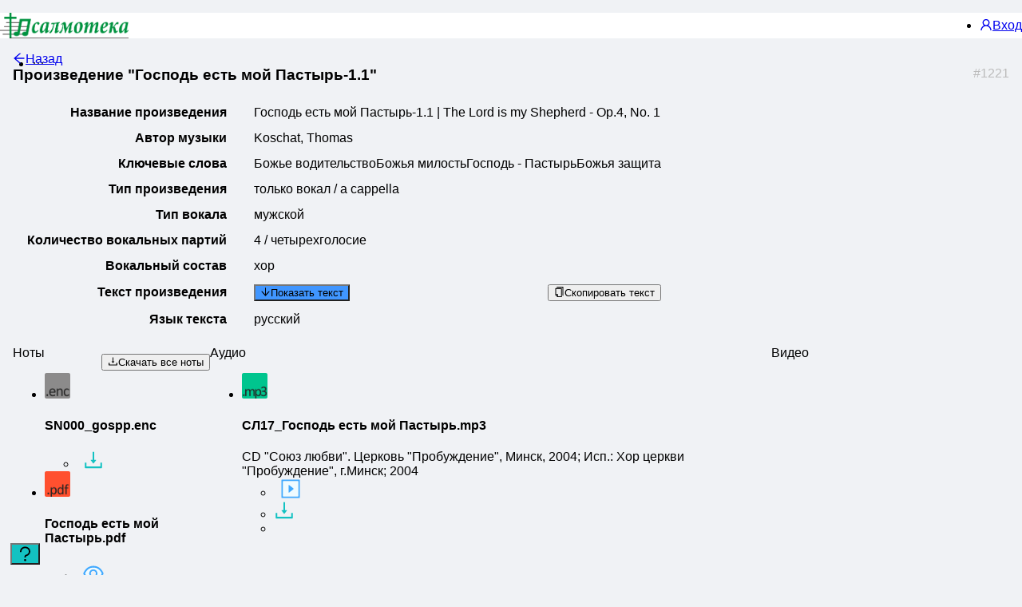

--- FILE ---
content_type: text/css
request_url: https://psalmoteka.by/static/css/main.c36e1a14.chunk.css
body_size: 2894
content:
.ant-layout-footer{padding:2px 50px}.ant-legacy-form,.ant-legacy-form-item,.ant-legacy-form label{font-size:15px!important}.custom-filter-dropdown{padding:8px;border-radius:6px;background:#fff;box-shadow:0 1px 6px rgba(0,0,0,.2)}.custom-filter-dropdown input{width:130px;margin-right:8px}.highlight{color:#f50}.layout .ant-layout-header{background:#fff}.layout .logo{width:161px;height:32px;margin:0 23px 0 0;float:left;position:relative;-webkit-user-select:none;user-select:none;cursor:default;overflow:hidden;cursor:pointer}.layout .logo img{position:absolute;top:0;width:161px;height:32px;background:#fff}.layout .ant-menu-item.right,.layout .ant-menu-submenu.right{float:right}.ant-card-extra>.ant-btn-group,.ant-card-extra button.ant-btn{margin-top:-8px;margin-bottom:-8px}.with-cursor-pointer{cursor:pointer}.with-cursor-pointer td.ant-table-column-sort{background:inherit}.with-cursor-pointer:hover>td{background-color:#ececec!important}.with-cursor-pointer.record-access-2{background-color:#fffade}.with-cursor-pointer.record-access-2:hover>td{background-color:#fdf0ae!important}.with-cursor-pointer.record-access-5{background-color:#fce2ff}.with-cursor-pointer.record-access-5:hover>td{background-color:#ebb0f1!important}.with-cursor-pointer.record-access-10{color:#ff9090}.with-cursor-pointer.record-access-10:hover>td{color:#ff9090!important}.ant-list-item-meta{max-width:100%;overflow:hidden}.composition-card .ant-card-body{padding:16px 12px 0}.piano-control .ant-form-item-control{line-height:100px;height:100px}.piano-control .ReactPiano__NoteLabel,.piano-control .ReactPiano__NoteLabel--accidental,.piano-control .ReactPiano__NoteLabel--natural{margin-bottom:-30px}.piano-control .ReactPiano__NoteLabel--accidental.whitetext,.piano-control .ReactPiano__NoteLabel--natural.whitetext,.piano-control .ReactPiano__NoteLabel.whitetext{color:#fff}.disable-select{-webkit-user-select:none;user-select:none}.current-filters-tag{margin-right:5px;cursor:pointer!important}.current-filters-tag .text-inside{margin-right:5px}.current-filters-tag:hover{background:transparent}.current-filters-tag:hover .text-inside{text-decoration:line-through}.dynamic-delete-button{cursor:pointer}.ant-checkbox-group .ant-checkbox-wrapper{margin-left:0}.ant-checkbox-wrapper.block{display:block}.ant-checkbox-wrapper.block span.ant-checkbox{display:inline-block!important}.ant-checkbox-wrapper.slim:after{content:none}.table-wrapper .ant-table-thead>tr>th{background:#fff}.table-wrapper .ant-table-tbody>tr>td{max-width:170px}.table-wrapper .ant-table-scroll{min-height:300px}.table-wrapper .long-text{text-overflow:ellipsis;white-space:nowrap;overflow:hidden}.table-wrapper .multi-line-text{padding:0 16px!important}.table-wrapper .ant-pagination{margin:6px 0}@media only screen and (max-width:576px){.table-wrapper .ant-pagination .ant-pagination-options{padding-top:10px;display:block;text-align:center}}.table-wrapper .ant-table-row-cell-break-word .ant-table-header-column{overflow:hidden;text-overflow:ellipsis;white-space:nowrap}.filter-form{overflow:hidden}.filter-form .ant-legacy-form-vertical .ant-legacy-form-item{padding-bottom:2px}.filter-form .ant-collapse .ant-collapse-item .ant-collapse-header{font-weight:600}.filter-form .ant-collapse .ant-collapse-item .ant-collapse-content{background-color:#b3e8d6}.filter-form .ant-collapse .ant-collapse-item .anticon{margin-top:3px}.filter-form .ant-collapse .ant-collapse-item.editors-filter .ant-collapse-header{background-color:#fce2ff}.filter-form .ant-collapse .ant-collapse-item.editors-filter .ant-collapse-content{background-color:#ebb0f1}.filter-form .ant-collapse .ant-collapse-item.union-filter .ant-collapse-header{background-color:#fffade}.filter-form .ant-collapse .ant-collapse-item.union-filter .ant-collapse-content{background-color:#fdf0ae}.filter-form .ant-legacy-form-item{margin-bottom:10px}.filter-form .ant-legacy-form-item .ant-legacy-form-item-label{padding:0 0 4px}.filter-form .ant-legacy-form-item .ant-legacy-form-item-label .ant-switch{margin:0}.filter-form .detailed-filter-divider{cursor:pointer}.filter-form .detailed-filter-divider .anticon{transform-origin:center;transition:transform .2s ease}.filter-form .detailed-filter-divider .anticon.rotated{transform:rotate(180deg)}.filter-form .button-group-two-lines.ant-radio-group .ant-radio-button-wrapper{height:48px;line-height:22px;text-align:center}.filter-form .button-group-two-lines.ant-radio-group.ant-radio-group-small .ant-radio-button-wrapper{height:48px}.filter-form .filter-tree-input .ant-tree{margin-left:-18px;background:inherit}.filter-form .filter-tree-input .ant-tree li[role=treeitem]{padding:0}.filter-form .filter-tree-input .ant-tree li[role=treeitem] .ant-tree-switcher.ant-tree-switcher_close,.filter-form .filter-tree-input .ant-tree li[role=treeitem] .ant-tree-switcher.ant-tree-switcher_open,.filter-form .filter-tree-input .ant-tree li[role=treeitem].ant-tree-treenode-switcher-open .ant-tree-child-tree{margin-left:18px}.filter-form .boolean-filter{cursor:pointer}.filter-form .filter-gp label{color:#3636a6}.ant-btn-warning{background-color:#faad14}.ant-btn-cyan{background-color:#13c2c2}.ant-btn-blue{background-color:#4096ff}.ant-btn-magenta{background-color:#9254de}.ant-btn-warning-border{border-color:#faad14;border-width:2px}.ant-btn-warning-border:active,.ant-btn-warning-border:focus,.ant-btn-warning-border:hover{border-color:#d48806;color:#ad6800}.ant-radio-group-solid.solid-red .ant-radio-button-wrapper-focused,.ant-radio-group-solid.solid-red .ant-radio-button-wrapper:hover{color:#ff4d4f}.ant-radio-group-solid.solid-red .ant-radio-button-wrapper-checked:not(.ant-radio-button-wrapper-disabled),.ant-radio-group-solid.solid-red .ant-radio-button-wrapper-checked:not(.ant-radio-button-wrapper-disabled):hover{background:#ff4d4f;border-color:#ff4d4f}.ant-radio-group-solid.solid-red .ant-radio-button-wrapper-checked:not(.ant-radio-button-wrapper-disabled):active{background:#cf1322;border-color:#cf1322}.ant-radio-group-solid.solid-red .ant-radio-button-wrapper-checked:not(.ant-radio-button-wrapper-disabled):focus-within{outline:3px solid rgba(255,204,199,.06)}.ant-radio-group-solid.solid-purple .ant-radio-button-wrapper-focused,.ant-radio-group-solid.solid-purple .ant-radio-button-wrapper:hover{color:#597ef7}.ant-radio-group-solid.solid-purple .ant-radio-button-wrapper-checked:not(.ant-radio-button-wrapper-disabled),.ant-radio-group-solid.solid-purple .ant-radio-button-wrapper-checked:not(.ant-radio-button-wrapper-disabled):hover{background:#597ef7;border-color:#597ef7}.ant-radio-group-solid.solid-purple .ant-radio-button-wrapper-checked:not(.ant-radio-button-wrapper-disabled):active{background:#1d39c4;border-color:#1d39c4}.ant-radio-group-solid.solid-purple .ant-radio-button-wrapper-checked:not(.ant-radio-button-wrapper-disabled):focus-within{outline:3px solid rgba(214,228,255,.06)}.ant-radio-group-solid.solid-gold .ant-radio-button-wrapper-focused,.ant-radio-group-solid.solid-gold .ant-radio-button-wrapper:hover{color:#ffc53d}.ant-radio-group-solid.solid-gold .ant-radio-button-wrapper-checked:not(.ant-radio-button-wrapper-disabled),.ant-radio-group-solid.solid-gold .ant-radio-button-wrapper-checked:not(.ant-radio-button-wrapper-disabled):hover{background:#ffc53d;border-color:#ffc53d}.ant-radio-group-solid.solid-gold .ant-radio-button-wrapper-checked:not(.ant-radio-button-wrapper-disabled):active{background:#d48806;border-color:#d48806}.ant-radio-group-solid.solid-gold .ant-radio-button-wrapper-checked:not(.ant-radio-button-wrapper-disabled):focus-within{outline:3px solid rgba(255,241,184,.06)}.ant-radio-group-solid.solid-green .ant-radio-button-wrapper-focused,.ant-radio-group-solid.solid-green .ant-radio-button-wrapper:hover{color:#73d13d}.ant-radio-group-solid.solid-green .ant-radio-button-wrapper-checked:not(.ant-radio-button-wrapper-disabled),.ant-radio-group-solid.solid-green .ant-radio-button-wrapper-checked:not(.ant-radio-button-wrapper-disabled):hover{background:#73d13d;border-color:#73d13d}.ant-radio-group-solid.solid-green .ant-radio-button-wrapper-checked:not(.ant-radio-button-wrapper-disabled):active{background:#389e0d;border-color:#389e0d}.ant-radio-group-solid.solid-green .ant-radio-button-wrapper-checked:not(.ant-radio-button-wrapper-disabled):focus-within{outline:3px solid rgba(217,247,190,.06)}.resizing-button .internal-span{max-width:0;transition:max-width .5s;display:inline-block;vertical-align:top;white-space:nowrap;overflow:hidden;margin-left:0}.resizing-button>.anticon+span{margin-left:0}.resizing-button>.anticon+.internal-span{position:relative;left:8px}.resizing-button:hover .internal-span{max-width:10rem}.ant-card-extra a.ant-btn{margin-top:-8px;margin-bottom:-8px}.edit-form .ant-checkbox-wrapper{margin:4px 4px 0 2px}.edit-form .lira-tree-input .ant-tree li[role=treeitem]{padding:0}.ant-upload.ant-upload-drag{margin-top:1em}.ant-list-item-action{-webkit-margin-start:0;margin-inline-start:0;margin-left:0}.ant-popover-inner-content .popover-p-content:last-child{margin-bottom:0}.history-table td{vertical-align:top}.global-player{z-index:56000;position:fixed;bottom:90px;right:25px;width:350px;height:100px}.global-player .ant-card-body{padding:12px}.global-player .ant-card-body .react-h5-audio-player>.flex{box-shadow:none!important}.suggestion-button{z-index:1000;position:fixed;bottom:.8em;left:.8em}.suggestion-card .ant-card-body{height:180px;overflow:auto}.data-display-collapse .data-display-collapse-panel{background:#fff;border-radius:2px;border:0;overflow:hidden}.data-display-collapse .data-display-collapse-panel .ant-collapse-header{background:#f7f7f7}.data-display-collapse .data-display-collapse-panel>.ant-collapse-content>.ant-collapse-content-box{padding:0}.text-display div.empty-line{height:1em}.composition-show-descriptions .ant-descriptions-item-label{text-align:right}.composition-show-descriptions.mobile .ant-descriptions-view{border:1px solid #e0e0e0}.composition-show-descriptions.mobile .ant-descriptions-row{border-bottom:1px solid #e0e0e0!important}.composition-show-descriptions.mobile .ant-descriptions-item-label{background-color:#e8e8e8!important;border-right:1px solid #e0e0e0!important;text-align:left;text-align:center}.composition-show-descriptions .ant-descriptions-item-content,.composition-show-descriptions .ant-descriptions-item-label{padding:6px 16px!important}.composition-show-descriptions .editors-content{background-color:#fce2ff;margin:-6px -16px;padding:6px 16px}.ant-modal.mobile-modal{max-width:100vw}.ant-modal .ant-modal-body{padding:8px}.ant-modal.pdf-modal{padding-bottom:0!important}.ant-modal.pdf-modal .ant-modal-close{margin-top:6px;margin-right:6px;color:#c3c3c4}.ant-modal.pdf-modal .ant-modal-close:hover .ant-modal-close-x{background:#5f5f64}.ant-modal.pdf-modal .ant-modal-close .ant-modal-close-x{width:28px;height:28px;line-height:28px;border-radius:4px}.ant-modal.pdf-modal .rpv-core__inner-page{padding:0!important}.ant-modal.pdf-modal .ant-modal-confirm-body .ant-modal-confirm-content{margin-top:0!important}.ant-modal.pdf-modal .ant-modal-confirm-btns{display:none}.ant-modal.pdf-modal .ant-modal-body{padding:4px}.dark-theme{filter:invert(86%) hue-rotate(180deg) brightness(105%) contrast(105%)}.dark-theme .ant-menu-title-content img,.dark-theme iframe{filter:invert(100%) hue-rotate(180deg) brightness(100%) contrast(100%)}.uploads-list .ant-list-item{position:relative;min-height:4.5em}.uploads-list .ant-list-item .ant-list-item-action{-webkit-margin-start:0;margin-inline-start:0}.uploads-list .ant-list-item .ant-list-item-action li:first-child{-webkit-padding-start:8px;padding-inline-start:8px}.uploads-list .one-action .anticon{font-size:26px!important}.uploads-list .ant-list-item.upload-item-0{background-color:initial}.uploads-list .ant-list-item.upload-item-2{background-color:#fffade}.uploads-list .ant-list-item.upload-item-5{background-color:#fce2ff}.uploads-list .ant-list-item.upload-item-10{background-color:#dedede}.uploads-list .ant-list-item.upload-audio-public-access .ant-list-item-meta-title{color:#73d13d}.uploads-list .ant-list-item.upload-audio-public-gp .ant-list-item-meta-title{color:#4096ff}.uploads-list .ant-list-item.upload-audio-public-conservative .ant-list-item-meta-title{color:#ffa940}.uploads-list.uploads-list-video .ant-list-item-meta-description{min-height:1.9em}@media only screen and (max-width:576px){.uploads-list.uploads-list-video .ant-list-item-action li{display:block;padding:8px}.uploads-list.uploads-list-video .ant-list-item-action em{visibility:hidden}}.simple-compositions-list .ant-card .ant-card-body{padding:12px 18px 18px}.simple-compositions-list .ant-card .ant-card-head{cursor:pointer;background:#dfffe3}.simple-compositions-list .ant-card.access-10 .ant-card-head{background:#ececec}.simple-compositions-list .ant-card.access-10 .ant-card-head .ant-card-head-title{color:#ff9090}.simple-compositions-list .ant-card.access-10 .ant-card-head .ant-card-head-title:hover{color:#ff6262}.simple-compositions-list .ant-card.access-5 .ant-card-head{background:#fce2ff}.simple-compositions-list .ant-card.access-2 .ant-card-head{background:#fffade}.simple-compositions-list .ant-card-head-wrapper{margin-top:6px}.simple-compositions-list .ant-card-head-wrapper .ant-card-head-title{padding:0;color:rgba(0,0,0,.85);white-space:normal}.simple-compositions-list .ant-card-head-wrapper .ant-card-head-title:hover{cursor:pointer;color:rgba(0,0,0,.95)}.simple-compositions-list .ant-descriptions-item.tags-like .ant-descriptions-item-content{display:inline-flex;max-width:80%}.simple-compositions-list .ant-descriptions-item.tags-like .ant-descriptions-item-content:hover{display:inline-table;margin-top:-2px}@media only screen and (max-width:576px){.simple-compositions-list .ant-pagination .ant-pagination-options{padding-top:10px;display:block;text-align:center}}body{margin:0;padding:0;font-family:sans-serif;background:#f0f2f5}

--- FILE ---
content_type: text/javascript
request_url: https://psalmoteka.by/static/js/main.98227b73.chunk.js
body_size: 79221
content:
(this["webpackJsonplira-client"]=this["webpackJsonplira-client"]||[]).push([[0],{125:function(e,t,s){"use strict";s.r(t),s.d(t,"adminStore",(function(){return f})),s.d(t,"adminUsersStore",(function(){return M})),s.d(t,"commonStore",(function(){return R.a})),s.d(t,"compositionsStore",(function(){return H})),s.d(t,"simpleCompositionsStore",(function(){return $})),s.d(t,"tagsStore",(function(){return ce})),s.d(t,"filtersStore",(function(){return Ce})),s.d(t,"uploadsStore",(function(){return Fe})),s.d(t,"playerStore",(function(){return Pe})),s.d(t,"castsStore",(function(){return ze})),s.d(t,"performersStore",(function(){return We})),s.d(t,"starsStore",(function(){return Je})),s.d(t,"suggestionsStore",(function(){return Ke}));var i,o,r,a,n,l,c,d,p=s(20),h=s(9),m=(s(109),s(7)),u=s(32),b=s(5);const j=["note_editors","on_moderate","access","updated_at","location_t","sostav_t","files","creator_id","editor_id"],g=["authorial","our_repertoire","dmsh_repertoire","suggest_repertoire","suggest_gp","folder_number","folder_number_gp","catalog_number"],y=["note"];var O,x,w,f=new(i=class{constructor(){Object(p.a)(this,"public_allowed_columns",o,this),Object(p.a)(this,"union_allowed_columns",r,this),Object(p.a)(this,"editor_allowed_columns",a,this),Object(p.a)(this,"about_text",n,this),Object(p.a)(this,"home_text",l,this),Object(p.a)(this,"allColumns",c,this),Object(p.a)(this,"isLoadingSettings",d,this)}get allColumnsForPublic(){return b.filter(this.allColumns,(e=>!b.includes(b.concat(y,j,g),e)))}get allColumnsForUnion(){return b.filter(this.allColumns,(e=>!b.includes(b.concat(y,j),e)))}get allColumnsForEditors(){return b.filter(this.allColumns,(e=>!b.includes(y,e)))}loadSettings(){return this.isLoadingSettings=!0,u.b.Admin.getSettings().then(Object(m.c)((({settings:e})=>{this.public_allowed_columns=e.public_allowed_columns,this.union_allowed_columns=e.union_allowed_columns,this.editor_allowed_columns=e.editor_allowed_columns,this.about_text=e.about_text,this.home_text=e.home_text,this.allColumns=e.all_columns}))).finally(Object(m.c)((()=>{this.isLoadingSettings=!1})))}saveSettings(e){const t=b.pick(this,e);return this.isLoadingSettings=!0,u.b.Admin.saveSettings(t).then(Object(m.c)((({settings:e})=>{this.public_allowed_columns=e.public_allowed_columns,this.union_allowed_columns=e.union_allowed_columns,this.editor_allowed_columns=e.editor_allowed_columns,this.about_text=e.about_text,this.home_text=e.home_text,this.allColumns=e.all_columns}))).finally(Object(m.c)((()=>{this.isLoadingSettings=!1})))}setColumnValue(e,t){this[e]=t}},o=Object(h.a)(i.prototype,"public_allowed_columns",[m.i],{configurable:!0,enumerable:!0,writable:!0,initializer:function(){return[]}}),r=Object(h.a)(i.prototype,"union_allowed_columns",[m.i],{configurable:!0,enumerable:!0,writable:!0,initializer:function(){return[]}}),a=Object(h.a)(i.prototype,"editor_allowed_columns",[m.i],{configurable:!0,enumerable:!0,writable:!0,initializer:function(){return[]}}),n=Object(h.a)(i.prototype,"about_text",[m.i],{configurable:!0,enumerable:!0,writable:!0,initializer:function(){return""}}),l=Object(h.a)(i.prototype,"home_text",[m.i],{configurable:!0,enumerable:!0,writable:!0,initializer:function(){return""}}),c=Object(h.a)(i.prototype,"allColumns",[m.i],{configurable:!0,enumerable:!0,writable:!0,initializer:function(){return[]}}),d=Object(h.a)(i.prototype,"isLoadingSettings",[m.i],{configurable:!0,enumerable:!0,writable:!0,initializer:function(){return!1}}),Object(h.a)(i.prototype,"allColumnsForPublic",[m.d],Object.getOwnPropertyDescriptor(i.prototype,"allColumnsForPublic"),i.prototype),Object(h.a)(i.prototype,"allColumnsForUnion",[m.d],Object.getOwnPropertyDescriptor(i.prototype,"allColumnsForUnion"),i.prototype),Object(h.a)(i.prototype,"allColumnsForEditors",[m.d],Object.getOwnPropertyDescriptor(i.prototype,"allColumnsForEditors"),i.prototype),Object(h.a)(i.prototype,"loadSettings",[m.c],Object.getOwnPropertyDescriptor(i.prototype,"loadSettings"),i.prototype),Object(h.a)(i.prototype,"saveSettings",[m.c],Object.getOwnPropertyDescriptor(i.prototype,"saveSettings"),i.prototype),Object(h.a)(i.prototype,"setColumnValue",[m.c],Object.getOwnPropertyDescriptor(i.prototype,"setColumnValue"),i.prototype),i),v=s(163),C=s.n(v);var _,A,S,I,k,M=new(O=class{constructor(){Object(p.a)(this,"isLoading",x,this),Object(p.a)(this,"usersMap",w,this)}get users(){return b.sortBy(this.usersMap.values(),"id")}getUser(e){return this.usersMap.get(e)}loadUsers(){return this.isLoading=!0,u.b.AdminUsers.getAll().then(Object(m.c)((({users:e})=>{this.usersMap.clear(),e.forEach((e=>this.usersMap.set(e.id,e)))}))).finally(Object(m.c)((()=>{this.isLoading=!1})))}loadUser(e){return u.b.AdminUsers.get(e.id).then(Object(m.c)((({user:e})=>(this.usersMap.set(e.id,e),e))))}localUpdateUser(e,t){const s=this.usersMap.get(e.id);this.usersMap.set(e.id,Object.assign({},s,t,{dirty:!0}))}updateUser(e){return this.usersMap.set(e.id,Object.assign({},e,{saving:!0})),b.isString(e.id)?this.createUser(e):u.b.AdminUsers.update(e.id,e).then(Object(m.c)((({user:e})=>(this.usersMap.set(e.id,e),e))))}addUser(){const e=C()();this.usersMap.set(e,{id:e,active:!0,name:"",login:"",password:"",role:"0",editing:!0,dirty:!0,created:!0})}createUser(e){return u.b.AdminUsers.create(e).then(Object(m.c)((({user:t})=>(t.id&&(this.usersMap.delete(e.id),this.usersMap.set(t.id,t)),t))))}activateUser(e){e.active=!0,this.updateUser(e)}deactivateUser(e){e.active=!1,this.updateUser(e)}},x=Object(h.a)(O.prototype,"isLoading",[m.i],{configurable:!0,enumerable:!0,writable:!0,initializer:function(){return!1}}),w=Object(h.a)(O.prototype,"usersMap",[m.i],{configurable:!0,enumerable:!0,writable:!0,initializer:function(){return m.i.map()}}),Object(h.a)(O.prototype,"users",[m.d],Object.getOwnPropertyDescriptor(O.prototype,"users"),O.prototype),Object(h.a)(O.prototype,"loadUsers",[m.c],Object.getOwnPropertyDescriptor(O.prototype,"loadUsers"),O.prototype),Object(h.a)(O.prototype,"loadUser",[m.c],Object.getOwnPropertyDescriptor(O.prototype,"loadUser"),O.prototype),Object(h.a)(O.prototype,"localUpdateUser",[m.c],Object.getOwnPropertyDescriptor(O.prototype,"localUpdateUser"),O.prototype),Object(h.a)(O.prototype,"updateUser",[m.c],Object.getOwnPropertyDescriptor(O.prototype,"updateUser"),O.prototype),Object(h.a)(O.prototype,"addUser",[m.c],Object.getOwnPropertyDescriptor(O.prototype,"addUser"),O.prototype),Object(h.a)(O.prototype,"createUser",[m.c],Object.getOwnPropertyDescriptor(O.prototype,"createUser"),O.prototype),Object(h.a)(O.prototype,"activateUser",[m.c],Object.getOwnPropertyDescriptor(O.prototype,"activateUser"),O.prototype),Object(h.a)(O.prototype,"deactivateUser",[m.c],Object.getOwnPropertyDescriptor(O.prototype,"deactivateUser"),O.prototype),O),R=s(180),E=(s(0),s(245)),F=s(43),D=s(3);var T,N,B,G,P,z,Y,U,L,Z,W,H=new(_=class{constructor(){Object(p.a)(this,"isSaving",A,this),Object(p.a)(this,"isLoading",S,this),Object(p.a)(this,"needsRefresh",I,this),Object(p.a)(this,"compositionsRegistry",k,this)}get compositions(){return this.compositionsRegistry.values()}get tones(){return this.getAllByColumn("tone")}get oldTagsOptions(){return this.getAllByColumns("old_tags").map(((e,t)=>Object(D.jsx)(E.a.Option,{value:e.toString(),children:e.toString()},t)))}get bible_texts(){return this.getAllByColumn("bible_text")}get our_repertoires(){return this.getAllByColumn("our_repertoire")}getAllByColumn(e){return b.filter(b.uniq(b.map(this.compositions,e)),void 0).sort(((e,t)=>e.localeCompare(t)))}getAllByColumns(e){return b.filter(b.uniq(b.flattenDeep(b.map(this.compositions,(t=>b.map(t[e],(e=>e)))))),void 0).sort(((e,t)=>e.localeCompare(t)))}getComposition(e){return this.compositionsRegistry.get(e)}fillCompositions(e){this.compositionsRegistry.clear(),e.forEach((e=>this.compositionsRegistry.set(e.id,e)))}setNeedsRefresh(){this.needsRefresh=!0}loadCompositions(){return this.isLoading?Promise.resolve([]):(this.isLoading=!0,u.b.Compositions.getAll().then((({compositions:e})=>{e?this.fillCompositions(e):console.log("No compositions, something went wrong")})).finally(Object(m.c)((()=>{this.isLoading=!1,this.needsRefresh=!1}))))}loadComposition(e){return u.b.Compositions.get(e).then(Object(m.c)((({composition:e})=>e)))}newComposition(e){return u.b.Compositions.new(e).then(Object(m.c)((({composition:e})=>e)))}createComposition(e){return u.b.Compositions.create(e).then(Object(m.c)((({composition:e})=>(this.compositionsRegistry.set(e.id,e),e))))}updateFromSockets(e){e.removed?this.compositionsRegistry.delete(e.id):this.compositionsRegistry.set(e.id,e)}updateComposition(e,t){return this.isSaving=!0,u.b.Compositions.update(e,t).then(Object(m.c)((({composition:e})=>e))).finally(Object(m.c)((()=>{this.isSaving=!1})))}deleteComposition(e){const t=this.compositionsRegistry.get(e);return u.b.Compositions.delete(e).catch(Object(m.c)((e=>{throw this.loadCompositions(),e}))).then(Object(m.c)((()=>{this.compositionsRegistry.delete(e),F.a.info("\u041f\u0440\u043e\u0438\u0437\u0432\u0435\u0434\u0435\u043d\u0438\u0435 \u0443\u0434\u0430\u043b\u0435\u043d\u043e",t.names[0])})))}},A=Object(h.a)(_.prototype,"isSaving",[m.i],{configurable:!0,enumerable:!0,writable:!0,initializer:function(){return!1}}),S=Object(h.a)(_.prototype,"isLoading",[m.i],{configurable:!0,enumerable:!0,writable:!0,initializer:function(){return!1}}),I=Object(h.a)(_.prototype,"needsRefresh",[m.i],{configurable:!0,enumerable:!0,writable:!0,initializer:function(){return!0}}),k=Object(h.a)(_.prototype,"compositionsRegistry",[m.i],{configurable:!0,enumerable:!0,writable:!0,initializer:function(){return m.i.map()}}),Object(h.a)(_.prototype,"compositions",[m.d],Object.getOwnPropertyDescriptor(_.prototype,"compositions"),_.prototype),Object(h.a)(_.prototype,"tones",[m.d],Object.getOwnPropertyDescriptor(_.prototype,"tones"),_.prototype),Object(h.a)(_.prototype,"oldTagsOptions",[m.d],Object.getOwnPropertyDescriptor(_.prototype,"oldTagsOptions"),_.prototype),Object(h.a)(_.prototype,"bible_texts",[m.d],Object.getOwnPropertyDescriptor(_.prototype,"bible_texts"),_.prototype),Object(h.a)(_.prototype,"our_repertoires",[m.d],Object.getOwnPropertyDescriptor(_.prototype,"our_repertoires"),_.prototype),Object(h.a)(_.prototype,"fillCompositions",[m.c],Object.getOwnPropertyDescriptor(_.prototype,"fillCompositions"),_.prototype),Object(h.a)(_.prototype,"setNeedsRefresh",[m.c],Object.getOwnPropertyDescriptor(_.prototype,"setNeedsRefresh"),_.prototype),Object(h.a)(_.prototype,"loadCompositions",[m.c],Object.getOwnPropertyDescriptor(_.prototype,"loadCompositions"),_.prototype),Object(h.a)(_.prototype,"loadComposition",[m.c],Object.getOwnPropertyDescriptor(_.prototype,"loadComposition"),_.prototype),Object(h.a)(_.prototype,"newComposition",[m.c],Object.getOwnPropertyDescriptor(_.prototype,"newComposition"),_.prototype),Object(h.a)(_.prototype,"createComposition",[m.c],Object.getOwnPropertyDescriptor(_.prototype,"createComposition"),_.prototype),Object(h.a)(_.prototype,"updateFromSockets",[m.c],Object.getOwnPropertyDescriptor(_.prototype,"updateFromSockets"),_.prototype),Object(h.a)(_.prototype,"updateComposition",[m.c],Object.getOwnPropertyDescriptor(_.prototype,"updateComposition"),_.prototype),Object(h.a)(_.prototype,"deleteComposition",[m.c],Object.getOwnPropertyDescriptor(_.prototype,"deleteComposition"),_.prototype),_),V=s(146),J=s.n(V);const K=window.innerWidth>1600?12:9,X={page:1,per_page:K};var Q,q,$=new(T=class{constructor(){Object(p.a)(this,"isLoading",N,this),Object(p.a)(this,"loadingCount",B,this),Object(p.a)(this,"loadingPromise",G,this),Object(p.a)(this,"searchQuery",P,this),Object(p.a)(this,"total",z,this),Object(p.a)(this,"page",Y,this),Object(p.a)(this,"perPage",U,this),Object(p.a)(this,"textSearch",L,this),Object(p.a)(this,"registry",Z,this),Object(p.a)(this,"setSearchQuery",W,this)}get compositions(){return this.registry.values()}get currentParams(){return{query:this.searchQuery,page:this.page,per_page:this.perPage}}getComposition(e){return this.registry.get(e)}setPerPage(e,t){this.perPage=e,this.updateFiltersFromParams(t),this.loadingCount++,this.loadingPromise=this.loadingPromise.then((()=>this.loadCompositions()))}setPager(e,t,s){this.page=e,this.perPage=t,this.updateFiltersFromParams(s),this.loadingCount++,this.loadingPromise=this.loadingPromise.then((()=>this.loadCompositions()))}updateFiltersFromParams(e){let t={name_or_text:this.searchQuery,page:this.page,per_page:this.perPage};b.isEmpty(t)?b.isEmpty(this.filters)||this.updateFilters(this.filters,e):this.updateFilters(t,e)}loadSearchQueryAndCompositions(){const e=J.a.parse(window.location.search,{arrayFormat:"index"});this.searchQuery=e.name_or_text,this.page=e.page||X.page,this.perPage=e.per_page||X.per_page,this.loadingCount++,this.loadingPromise=this.loadingPromise.then((()=>this.loadCompositions()))}updateFilters(e,t){t&&(this.localHistory=t);let s=Object.assign({},X,e);if(s=b.each(s,((e,t)=>{(!e||b.isString(e)&&b.isEmpty(e)||b.isArray(e)&&b.isEmpty(e)||b.has(X,t)&&b.isEqual(X[t],e))&&delete s[t]})),t)if(b.isEmpty(s))t.push({pathname:"/compositions/",search:null});else{const e=J.a.stringify(s,{arrayFormat:"index"});t.push({pathname:"/compositions/",search:e})}}loadCompositions(){if(this.isLoading=!0,this.loadingCount>1)return console.log("Skip loading compositions"),void this.loadingCount--;const e=J.a.stringify(this.currentParams,{arrayFormat:"index"});return u.b.SimpleCompositions.load(e).then((({data:e,page:t,total:s})=>{this.loadingCount>1?console.log("Skip rendering compositions"):(e||(e=[]),this.total=s,this.page=t,this.registry.clear(),e.forEach((e=>this.registry.set(e.id,e))))})).finally(Object(m.c)((()=>{this.isLoading=!1,this.loadingCount--})))}},N=Object(h.a)(T.prototype,"isLoading",[m.i],{configurable:!0,enumerable:!0,writable:!0,initializer:function(){return!1}}),B=Object(h.a)(T.prototype,"loadingCount",[m.i],{configurable:!0,enumerable:!0,writable:!0,initializer:function(){return 0}}),G=Object(h.a)(T.prototype,"loadingPromise",[m.i],{configurable:!0,enumerable:!0,writable:!0,initializer:function(){return Promise.resolve([])}}),P=Object(h.a)(T.prototype,"searchQuery",[m.i],{configurable:!0,enumerable:!0,writable:!0,initializer:function(){return""}}),z=Object(h.a)(T.prototype,"total",[m.i],{configurable:!0,enumerable:!0,writable:!0,initializer:null}),Y=Object(h.a)(T.prototype,"page",[m.i],{configurable:!0,enumerable:!0,writable:!0,initializer:function(){return 1}}),U=Object(h.a)(T.prototype,"perPage",[m.i],{configurable:!0,enumerable:!0,writable:!0,initializer:function(){return K}}),L=Object(h.a)(T.prototype,"textSearch",[m.i],{configurable:!0,enumerable:!0,writable:!0,initializer:function(){return""}}),Z=Object(h.a)(T.prototype,"registry",[m.i],{configurable:!0,enumerable:!0,writable:!0,initializer:function(){return m.i.map()}}),Object(h.a)(T.prototype,"compositions",[m.d],Object.getOwnPropertyDescriptor(T.prototype,"compositions"),T.prototype),Object(h.a)(T.prototype,"currentParams",[m.d],Object.getOwnPropertyDescriptor(T.prototype,"currentParams"),T.prototype),Object(h.a)(T.prototype,"setPerPage",[m.c],Object.getOwnPropertyDescriptor(T.prototype,"setPerPage"),T.prototype),W=Object(h.a)(T.prototype,"setSearchQuery",[m.c],{configurable:!0,enumerable:!0,writable:!0,initializer:function(){return(e,t)=>{this.searchQuery=e,this.updateFiltersFromParams(t),this.loadingCount++,this.loadingPromise=this.loadingPromise.then((()=>this.loadCompositions()))}}}),Object(h.a)(T.prototype,"setPager",[m.c],Object.getOwnPropertyDescriptor(T.prototype,"setPager"),T.prototype),Object(h.a)(T.prototype,"updateFiltersFromParams",[m.c],Object.getOwnPropertyDescriptor(T.prototype,"updateFiltersFromParams"),T.prototype),Object(h.a)(T.prototype,"loadSearchQueryAndCompositions",[m.c],Object.getOwnPropertyDescriptor(T.prototype,"loadSearchQueryAndCompositions"),T.prototype),Object(h.a)(T.prototype,"updateFilters",[m.c],Object.getOwnPropertyDescriptor(T.prototype,"updateFilters"),T.prototype),Object(h.a)(T.prototype,"loadCompositions",[m.c],Object.getOwnPropertyDescriptor(T.prototype,"loadCompositions"),T.prototype),T);var ee,te,se=(Q=class{constructor(){Object(p.a)(this,"items",q,this)}get itemsValues(){return this.items.values()}get notRemovedItems(){return b.filter(this.itemsValues,(e=>!e._destroy)).sort(this.sorter)}sorter(e,t){throw new Error("not implemented")}get sortedItems(){return this.itemsValues.sort(this.sorter)}get selectOptions(){throw new Error("not implemented")}getTextById(e){throw new Error("not implemented")}addItem(e){throw new Error("not implemented")}localUpdate(e,t={}){this.items.set(e.id,Object.assign({},e,t))}removeItem(e){e.created?this.items.delete(e.id):this.items.set(e.id,Object.assign({},e,{_destroy:!0}))}load(){return this.publicAgent.load().then(this.fillItems)}save(){const e=b.values(b.pickBy(this.itemsValues,(e=>e.created||e._destroy||!1===e._editable)));return this.adminAgent.update(e).then(this.fillItems)}get adminAgent(){throw new Error("not implemented")}get publicAgent(){throw new Error("not implemented")}fillItems(e){throw new Error("not implemented")}},q=Object(h.a)(Q.prototype,"items",[m.i],{configurable:!0,enumerable:!0,writable:!0,initializer:function(){return m.i.map()}}),Object(h.a)(Q.prototype,"itemsValues",[m.d],Object.getOwnPropertyDescriptor(Q.prototype,"itemsValues"),Q.prototype),Object(h.a)(Q.prototype,"notRemovedItems",[m.d],Object.getOwnPropertyDescriptor(Q.prototype,"notRemovedItems"),Q.prototype),Object(h.a)(Q.prototype,"sortedItems",[m.d],Object.getOwnPropertyDescriptor(Q.prototype,"sortedItems"),Q.prototype),Object(h.a)(Q.prototype,"selectOptions",[m.d],Object.getOwnPropertyDescriptor(Q.prototype,"selectOptions"),Q.prototype),Object(h.a)(Q.prototype,"addItem",[m.c],Object.getOwnPropertyDescriptor(Q.prototype,"addItem"),Q.prototype),Object(h.a)(Q.prototype,"localUpdate",[m.c],Object.getOwnPropertyDescriptor(Q.prototype,"localUpdate"),Q.prototype),Object(h.a)(Q.prototype,"removeItem",[m.c],Object.getOwnPropertyDescriptor(Q.prototype,"removeItem"),Q.prototype),Object(h.a)(Q.prototype,"load",[m.c],Object.getOwnPropertyDescriptor(Q.prototype,"load"),Q.prototype),Object(h.a)(Q.prototype,"save",[m.c],Object.getOwnPropertyDescriptor(Q.prototype,"save"),Q.prototype),Object(h.a)(Q.prototype,"fillItems",[m.c],Object.getOwnPropertyDescriptor(Q.prototype,"fillItems"),Q.prototype),Q);let ie=(ee=class extends se{constructor(...e){super(...e),Object(p.a)(this,"fillItems",te,this)}sorter(e,t){return e.text&&t.text?e.text.localeCompare(t.text):0}get selectOptions(){return b.map(this.sortedItems,((e,t)=>Object(D.jsx)(E.a.Option,{value:String(e.id),children:e.text},e.id)))}getTextById(e){const t=this.items.get(Number(e));return t&&t.text}addItem(e){const t=C()();this.items.set(t,{id:t,text:e,created:!0})}get adminAgent(){return u.b.AdminTags}get publicAgent(){return u.b.Tags}},Object(h.a)(ee.prototype,"selectOptions",[m.d],Object.getOwnPropertyDescriptor(ee.prototype,"selectOptions"),ee.prototype),Object(h.a)(ee.prototype,"addItem",[m.c],Object.getOwnPropertyDescriptor(ee.prototype,"addItem"),ee.prototype),te=Object(h.a)(ee.prototype,"fillItems",[m.c],{configurable:!0,enumerable:!0,writable:!0,initializer:function(){return({items:e})=>{this.items.clear(),b.each(e,((e,t)=>this.items.set(t,{id:t,text:e})))}}}),ee);var oe,re,ae,ne,le,ce=new ie,de=s(460),pe=s(812),he=s(80),me=s(34),ue=s(14),be=s(86),je=s(92),ge=s.n(je);const ye={};var Oe,xe,we,fe,ve,Ce=new(oe=class{constructor(){Object(p.a)(this,"isLoading",re,this),Object(p.a)(this,"filtersMap",ae,this),this.localHistory=null,Object(p.a)(this,"clearFilter",ne,this),Object(p.a)(this,"clearFilters",le,this)}get filters(){return Object.assign({},ye,this.filtersMap.toJS())}get currentFiltersText(){const e=b.filter(b.map(this.filtersMap.toJS(),((e,t)=>{let s=null;if(b.includes(["type","instr_party_count","text_lang","accompaniment_type","on_moderate"],t))s=me[t][e];else if(b.includes(["vocal_party_count","vocal_type","vocal_composition","access"],t))s=b.map(e,(e=>me[t][e])).join(", ");else if("instrumental_composition"===t)s=b.map(e,(e=>b.find(me.instrumental_composition_flatten,(t=>t.key===e)).title)).join(", ");else if("instruments"===t)s=b.map(e,(e=>b.find(me.instruments_flatten,(t=>t.key===e)).title)).join(", ");else if("qf"===t)s=null;else if("tags"===t)s=b.map(e,(e=>ce.getTextById(e))).join(", ");else if(b.includes(["old_tags","complexity"],t))s="string"===typeof e||e instanceof String?e:e.join(", ");else if("vocal_range"===t)s=`\u043e\u0442 ${Object(be.c)(e[0])} \u0434\u043e ${Object(be.c)(e[1])}`;else if("updated_at"===t)s=`\u043e\u0442 ${e[0].format("YYYY-DD-MM HH:mm:ss")} \u0434\u043e ${e[1].format("YYYY-DD-MM HH:mm:ss")}`;else{if(b.includes(["with_sheets","with_audio","with_learning","general_singing","recommended","authorial","our_repertoire","dmsh_repertoire","suggest_repertoire","suggest_gp","starredOnly"],t))return[t,ue.a[t],!0];"name_or_text"===t||console.log(`Custom for currentFiltersText:     value: ${e}, key is: ${t}`),s=e}return[t,s]})),null);return b.map(e,((e,t)=>{const[s,i,o=!1]=e,r=Object(D.jsxs)(pe.a,{color:"geekblue",onClick:()=>this.clearFilter(s),className:"current-filters-tag",size:"xs",children:[Object(D.jsx)("span",{className:"text-inside",children:i},"1"),Object(D.jsx)(de.a,{},"icon")]},t);return o?r:Object(D.jsx)(he.a,{title:ue.a[s],placement:"bottom",children:r},t)}))}updateFiltersFromParams(e,t){b.isEmpty(e)?b.isEmpty(this.filters)||this.updateFilters(this.filters,t):this.updateFilters(e,t)}updateFilters(e,t){t&&(this.localHistory=t);let s=Object.assign({},ye,e);if(s=b.each(s,((e,t)=>{(!e||b.isArray(e)&&b.isEmpty(e)||b.has(ye,t)&&b.isEqual(ye[t],e))&&delete s[t]})),this.clearFilters(),b.isArray(s.updated_at)&&(s.updated_at=s.updated_at.map((e=>ge()(e.toString())))),b.each(s,((e,t)=>this.filtersMap.set(t,e))),t)if(b.isEmpty(s))t.push({pathname:"/compositions/",search:null});else{const e=J.a.stringify(s,{arrayFormat:"index"});t.push({pathname:"/compositions/",search:e})}}},re=Object(h.a)(oe.prototype,"isLoading",[m.i],{configurable:!0,enumerable:!0,writable:!0,initializer:function(){return!1}}),ae=Object(h.a)(oe.prototype,"filtersMap",[m.i],{configurable:!0,enumerable:!0,writable:!0,initializer:function(){return m.i.map({})}}),Object(h.a)(oe.prototype,"filters",[m.d],Object.getOwnPropertyDescriptor(oe.prototype,"filters"),oe.prototype),Object(h.a)(oe.prototype,"currentFiltersText",[m.d],Object.getOwnPropertyDescriptor(oe.prototype,"currentFiltersText"),oe.prototype),Object(h.a)(oe.prototype,"updateFiltersFromParams",[m.c],Object.getOwnPropertyDescriptor(oe.prototype,"updateFiltersFromParams"),oe.prototype),Object(h.a)(oe.prototype,"updateFilters",[m.c],Object.getOwnPropertyDescriptor(oe.prototype,"updateFilters"),oe.prototype),ne=Object(h.a)(oe.prototype,"clearFilter",[m.c],{configurable:!0,enumerable:!0,writable:!0,initializer:function(){return e=>{this.filtersMap.delete(e),this.updateFilters(this.filters,this.localHistory)}}}),le=Object(h.a)(oe.prototype,"clearFilters",[m.c],{configurable:!0,enumerable:!0,writable:!0,initializer:function(){return()=>this.filtersMap.clear()}}),oe);var _e,Ae,Se,Ie,ke,Me,Re,Ee,Fe=new(Oe=class{constructor(){Object(p.a)(this,"isLoading",xe,this),Object(p.a)(this,"isSaving",we,this),Object(p.a)(this,"compositionId",fe,this),Object(p.a)(this,"uploadsRegistry",ve,this),this.uploadsFor=e=>this.uploads.filter((t=>t.type===e))}get uploads(){return this.uploadsRegistry.values()}getUpload(e){return this.uploadsRegistry.get(e)}uploadParams(e){return{action:`${u.a}/compositions/${this.compositionId}/uploads`,headers:{authorization:Object(u.c)()},data:{type:e}}}fillUploads(e){e.length>0?(this.uploadsRegistry.clear(),e.forEach((e=>this.uploadsRegistry.set(e.id,e)))):this.uploadsRegistry.size>0&&console.error("\u043f\u0440\u0438\u0448\u043b\u0438 \u043f\u0443\u0441\u0442\u044b\u0435 \u0437\u0430\u0433\u0440\u0443\u0437\u043a\u0438")}loadUploads(e){return this.compositionId&&e&&e!==this.compositionId&&this.uploadsRegistry.clear(),this.compositionId=e,this.isLoading=!0,u.b.Uploads.getAll(e).then((({uploads:e})=>this.fillUploads(e))).finally(Object(m.c)((()=>{this.isLoading=!1})))}loadUpload(e){return this.isLoading=!0,u.b.Uploads.get(this.compositionId,e).then(Object(m.c)((({upload:e})=>(this.uploadsRegistry.set(e.id,e),e)))).finally(Object(m.c)((()=>{this.isLoading=!1})))}localUpdate(e,t){const s=this.uploadsRegistry.get(e.id);this.uploadsRegistry.set(e.id,Object.assign({},s,t,{dirty:!0}))}addUpload(e){const t=C()();this.uploadsRegistry.set(t,{id:t,access:R.a.currentUser.role,type:e,name:"",desc:"",performer_ids:[],external_access:0,external_url:""})}createUpload(e){return this.isSaving=!0,u.b.Uploads.create(this.compositionId,e).then(Object(m.c)((({upload:e})=>(this.uploadsRegistry.set(e.id,e),e)))).finally(Object(m.c)((()=>{this.isSaving=!1})))}updateUpload(e,t,s=!1){return this.isSaving=!0,u.b.Uploads.update(this.compositionId,e,t,s).then(Object(m.c)((({upload:e})=>(this.uploadsRegistry.set(e.id,e),e)))).finally(Object(m.c)((()=>{this.isSaving=!1})))}deleteUpload(e){const t=this.uploadsRegistry.get(e);return u.b.Uploads.delete(this.compositionId,e).catch(Object(m.c)((e=>{throw this.loadUploads(this.compositionId),e}))).then(Object(m.c)((()=>{F.a.info("\u0424\u0430\u0439\u043b \u0443\u0434\u0430\u043b\u0435\u043d",t.name)}))).finally(Object(m.c)((()=>this.uploadsRegistry.delete(e))))}},xe=Object(h.a)(Oe.prototype,"isLoading",[m.i],{configurable:!0,enumerable:!0,writable:!0,initializer:function(){return!1}}),we=Object(h.a)(Oe.prototype,"isSaving",[m.i],{configurable:!0,enumerable:!0,writable:!0,initializer:function(){return!1}}),fe=Object(h.a)(Oe.prototype,"compositionId",[m.i],{configurable:!0,enumerable:!0,writable:!0,initializer:null}),ve=Object(h.a)(Oe.prototype,"uploadsRegistry",[m.i],{configurable:!0,enumerable:!0,writable:!0,initializer:function(){return m.i.map()}}),Object(h.a)(Oe.prototype,"uploads",[m.d],Object.getOwnPropertyDescriptor(Oe.prototype,"uploads"),Oe.prototype),Object(h.a)(Oe.prototype,"fillUploads",[m.c],Object.getOwnPropertyDescriptor(Oe.prototype,"fillUploads"),Oe.prototype),Object(h.a)(Oe.prototype,"loadUploads",[m.c],Object.getOwnPropertyDescriptor(Oe.prototype,"loadUploads"),Oe.prototype),Object(h.a)(Oe.prototype,"loadUpload",[m.c],Object.getOwnPropertyDescriptor(Oe.prototype,"loadUpload"),Oe.prototype),Object(h.a)(Oe.prototype,"localUpdate",[m.c],Object.getOwnPropertyDescriptor(Oe.prototype,"localUpdate"),Oe.prototype),Object(h.a)(Oe.prototype,"addUpload",[m.c],Object.getOwnPropertyDescriptor(Oe.prototype,"addUpload"),Oe.prototype),Object(h.a)(Oe.prototype,"createUpload",[m.c],Object.getOwnPropertyDescriptor(Oe.prototype,"createUpload"),Oe.prototype),Object(h.a)(Oe.prototype,"updateUpload",[m.c],Object.getOwnPropertyDescriptor(Oe.prototype,"updateUpload"),Oe.prototype),Object(h.a)(Oe.prototype,"deleteUpload",[m.c],Object.getOwnPropertyDescriptor(Oe.prototype,"deleteUpload"),Oe.prototype),Oe),De=s(498),Te=s.n(De),Ne=s(499);var Be,Ge,Pe=new(_e=class{constructor(){Object(p.a)(this,"src",Ae,this),Object(p.a)(this,"filename",Se,this),Object(p.a)(this,"mp3PlayerDisplay",Ie,this),Object(p.a)(this,"midiPlayerDisplay",ke,this),Object(p.a)(this,"isPlaying",Me,this),Object(p.a)(this,"showJumpControls",Re,this),Object(p.a)(this,"sound",Ee,this)}async playFile(e,t){this.isPlaying=!0,this.filename=e,this.src=t,this.audio&&(this.filename.endsWith(".midi")||this.filename.endsWith(".mid")?(this.audio.src=Object(Ne.createSilentAudio)(1e3,44100),this.modifyPlayerForMidi()):(this.audio.src=t,this.rollbackPlayerChangesForMidi()),this.audio.load(),this.pause(),this.play())}setPlayer(e){var t=this;this.midiPlayer||(this.midiPlayer=new Te.a,this.midiPlayer.eventHandler.emitEnd=function(){t.audio.loop?(t.midiPlayer.stop(),t.audio.pause(),t.audio.play()):(t.midiPlayer.stop(),t.audio.pause())}),e&&(this.player||(this.player=e),this.audio||(this.audio=e.audio.current,this.audio.onpause=function(){(t.filename.endsWith(".midi")||t.filename.endsWith(".mid"))&&t.midiPlayer.pause()},this.audio.onplay=function(){(t.filename.endsWith(".midi")||t.filename.endsWith(".mid"))&&(t.midiPlayer.source?t.midiPlayer.resume():(t.midiPlayer.play({url:t.src}),t.audio.currentTime=0))},this.audio.onvolumechange=function(){(t.filename.endsWith(".midi")||t.filename.endsWith(".mid"))&&t.midiPlayer.setVolume({volume:120*t.audio.volume})}))}pause(){this.audio.pause(),this.isPlaying=!1}play(){this.isPlaying=!0,this.audio.play()}stop(){this.pause(),this.src="",this.midiPlayer.stop(),this.filename="",this.audio.src=""}rollbackPlayerChangesForMidi(){document.getElementsByClassName("rhap_progress-container")[0].style.visibility="visible",document.getElementsByClassName("rhap_time rhap_total-time")[0].style.visibility="visible",this.showJumpControls=!0}modifyPlayerForMidi(){document.getElementsByClassName("rhap_progress-container")[0].style.visibility="hidden",document.getElementsByClassName("rhap_time rhap_total-time")[0].style.visibility="hidden",this.showJumpControls=!1}},Ae=Object(h.a)(_e.prototype,"src",[m.i],{configurable:!0,enumerable:!0,writable:!0,initializer:function(){return""}}),Se=Object(h.a)(_e.prototype,"filename",[m.i],{configurable:!0,enumerable:!0,writable:!0,initializer:function(){return""}}),Ie=Object(h.a)(_e.prototype,"mp3PlayerDisplay",[m.i],{configurable:!0,enumerable:!0,writable:!0,initializer:function(){return"none"}}),ke=Object(h.a)(_e.prototype,"midiPlayerDisplay",[m.i],{configurable:!0,enumerable:!0,writable:!0,initializer:function(){return"none"}}),Me=Object(h.a)(_e.prototype,"isPlaying",[m.i],{configurable:!0,enumerable:!0,writable:!0,initializer:function(){return!1}}),Re=Object(h.a)(_e.prototype,"showJumpControls",[m.i],{configurable:!0,enumerable:!0,writable:!0,initializer:function(){return!0}}),Ee=Object(h.a)(_e.prototype,"sound",[m.i],{configurable:!0,enumerable:!0,writable:!0,initializer:null}),Object(h.a)(_e.prototype,"playFile",[m.c],Object.getOwnPropertyDescriptor(_e.prototype,"playFile"),_e.prototype),Object(h.a)(_e.prototype,"setPlayer",[m.c],Object.getOwnPropertyDescriptor(_e.prototype,"setPlayer"),_e.prototype),Object(h.a)(_e.prototype,"pause",[m.c],Object.getOwnPropertyDescriptor(_e.prototype,"pause"),_e.prototype),Object(h.a)(_e.prototype,"play",[m.c],Object.getOwnPropertyDescriptor(_e.prototype,"play"),_e.prototype),Object(h.a)(_e.prototype,"stop",[m.c],Object.getOwnPropertyDescriptor(_e.prototype,"stop"),_e.prototype),_e);var ze=new(Be=class extends ie{constructor(...e){super(...e),Object(p.a)(this,"fillItems",Ge,this)}get adminAgent(){return u.b.AdminCasts}get publicAgent(){return u.b.Casts}sorter(e,t){return e.position-t.position}addItem(e){const t=C()(),s=b.last(this.notRemovedItems),i=s?s.position+1:1;this.items.set(t,{id:t,text:e,position:i,created:!0})}reorder(e){e.forEach(((e,t)=>{const s=this.items.get(e.id),i=Number(s.position)===t&&!1!==s._editable&&!0!==s._editable&&null;this.items.set(e.id,Object.assign({},e,{position:t,_editable:i}))}))}},Ge=Object(h.a)(Be.prototype,"fillItems",[m.c],{configurable:!0,enumerable:!0,writable:!0,initializer:function(){return({items:e})=>{this.items.clear(),b.each(e,(({id:e,position:t,text:s})=>this.items.set(e,{id:e,text:s,position:t})))}}}),Object(h.a)(Be.prototype,"addItem",[m.c],Object.getOwnPropertyDescriptor(Be.prototype,"addItem"),Be.prototype),Object(h.a)(Be.prototype,"reorder",[m.c],Object.getOwnPropertyDescriptor(Be.prototype,"reorder"),Be.prototype),Be);var Ye,Ue,Le,Ze,We=new class extends ie{get adminAgent(){return u.b.AdminPerformers}get publicAgent(){return u.b.Performers}};var He,Ve,Je=new(Ye=class{constructor(){Object(p.a)(this,"stars",Ue,this),Object(p.a)(this,"loading",Le,this),this.load=()=>{u.b.Stars.all().then(this.fillItems)},Object(p.a)(this,"fillItems",Ze,this)}get(e,t){const s=this.stars.get(e);return s&&s.indexOf(t)>-1}star(e,t){u.b.Stars.create(e,t).then(this.load)}unstar(e,t){u.b.Stars.delete(e,t).then(this.load)}},Ue=Object(h.a)(Ye.prototype,"stars",[m.i],{configurable:!0,enumerable:!0,writable:!0,initializer:function(){return m.i.map()}}),Le=Object(h.a)(Ye.prototype,"loading",[m.i],{configurable:!0,enumerable:!0,writable:!0,initializer:function(){return!0}}),Ze=Object(h.a)(Ye.prototype,"fillItems",[m.c],{configurable:!0,enumerable:!0,writable:!0,initializer:function(){return({stars:e})=>{this.stars.clear(),this.loading=!1,e&&b.each(e,((e,t)=>this.stars.set(t,e)))}}}),Ye);var Ke=new(He=class{constructor(){Object(p.a)(this,"create",Ve,this),this.loadRaw=()=>u.b.Suggestions.all()}},Ve=Object(h.a)(He.prototype,"create",[m.c],{configurable:!0,enumerable:!0,writable:!0,initializer:function(){return e=>{u.b.Suggestions.create(e)}}}),He)},14:function(e,t,s){"use strict";t.a={id:"\u2116",names:"\u041d\u0430\u0437\u0432\u0430\u043d\u0438\u0435 \u043f\u0440\u043e\u0438\u0437\u0432\u0435\u0434\u0435\u043d\u0438\u044f",music_authors:"\u0410\u0432\u0442\u043e\u0440 \u043c\u0443\u0437\u044b\u043a\u0438",text_authors:"\u0410\u0432\u0442\u043e\u0440 \u0442\u0435\u043a\u0441\u0442\u0430",base_type:"\u0411\u0430\u0437\u043e\u0432\u044b\u0439 \u0442\u0438\u043f \u043f\u0440\u043e\u0438\u0437\u0432\u0435\u0434\u0435\u043d\u0438\u044f",cast_ids:"\u0421\u043e\u0441\u0442\u0430\u0432(\u043a\u043b\u044e\u0447\u0435\u0432\u044b\u0435 \u0441\u043b\u043e\u0432\u0430)",folder_number:"\u2116 \u0432 \u0445\u043e\u0440\u043e\u0432\u044b\u0445 \u043f\u0430\u043f\u043a\u0430\u0445",folder_number_gp:"\u2116 \u0432 \xab\u0413\u0438\u043c\u043d\u0430\u0445 \u043f\u0440\u043e\u0431\u0443\u0436\u0434\u0435\u043d\u0438\u044f\xbb",folder_number_table:"\u2116 \u0432 \u043f\u0430\u043f\u043a\u0430\u0445",catalog_number:"\u2116 \u0432 \u0430\u0440\u0445\u0438\u0432\u0435",processing_authors:"\u0410\u0432\u0442\u043e\u0440 \u043e\u0431\u0440\u0430\u0431\u043e\u0442\u043a\u0438",tags:"\u041a\u043b\u044e\u0447\u0435\u0432\u044b\u0435 \u0441\u043b\u043e\u0432\u0430",old_tags:"\u0421\u0442\u0430\u0440\u044b\u0435 \u043a\u043b\u044e\u0447\u0435\u0432\u044b\u0435 \u0441\u043b\u043e\u0432\u0430",tone:"\u0422\u043e\u043d\u0430\u043b\u044c\u043d\u043e\u0441\u0442\u044c",written_at:"\u0412\u0440\u0435\u043c\u044f \u043d\u0430\u043f\u0438\u0441\u0430\u043d\u0438\u044f",complexity:"\u0421\u0442\u0435\u043f\u0435\u043d\u044c \u0441\u043b\u043e\u0436\u043d\u043e\u0441\u0442\u0438 \u043f\u0440\u043e\u0438\u0437\u0432\u0435\u0434\u0435\u043d\u0438\u044f",complexity_table:"\u0421\u0442\u0435\u043f\u0435\u043d\u044c \u0441\u043b\u043e\u0436\u043d\u043e\u0441\u0442\u0438",pages_count:"\u041a\u043e\u043b\u0438\u0447\u0435\u0441\u0442\u0432\u043e \u0441\u0442\u0440\u0430\u043d\u0438\u0446",authorial:"\u0410\u0432\u0442\u043e\u0440\u0441\u043a\u043e\u0435",our_repertoire:"\u0420\u0435\u043f\u0435\u0440\u0442\u0443\u0430\u0440 \u0446\u0435\u0440\u043a\u0432\u0438 \u041f\u0440\u043e\u0431\u0443\u0436\u0434\u0435\u043d\u0438\u0435",our_repertoire_table:"\u0420\u0435\u043f\u0435\u0440\u0442\u0443\u0430\u0440 \u0446\u0435\u0440\u043a\u0432\u0438",dmsh_repertoire:'\u0420\u0435\u043f\u0435\u0440\u0442\u0443\u0430\u0440 \u0414\u041c\u0428 "\u0413\u0430\u0440\u043c\u043e\u043d\u0438\u044f"',suggest_repertoire:"\u0420\u0430\u0441\u0441\u043c\u043e\u0442\u0440\u0435\u0442\u044c \u0432 \u0440\u0435\u043f\u0435\u0440\u0442\u0443\u0430\u0440",suggest_gp:"\u0420\u0430\u0441\u0441\u043c\u043e\u0442\u0440\u0435\u0442\u044c \u0432 \u0440\u0435\u043f\u0435\u0440\u0442\u0443\u0430\u0440 \u043e\u0431\u0449\u0435\u0433\u043e \u043f\u0435\u043d\u0438\u044f",bible_text:"\u0411\u0438\u0431\u043b\u0435\u0439\u0441\u043a\u0438\u0439 \u0442\u0435\u043a\u0441\u0442",access:"\u0423\u0440\u043e\u0432\u0435\u043d\u044c \u0434\u043e\u0441\u0442\u0443\u043f\u0430",actions:"\u0414\u0435\u0439\u0441\u0442\u0432\u0438\u044f",text:"\u0422\u0435\u043a\u0441\u0442 \u043f\u0440\u043e\u0438\u0437\u0432\u0435\u0434\u0435\u043d\u0438\u044f",name_or_text:"\u041d\u0430\u0437\u0432\u0430\u043d\u0438\u0435 \u0438\u043b\u0438 \u0447\u0430\u0441\u0442\u044c \u0442\u0435\u043a\u0441\u0442\u0430 \u043f\u0440\u043e\u0438\u0437\u0432\u0435\u0434\u0435\u043d\u0438\u044f",type:"\u0422\u0438\u043f \u043f\u0440\u043e\u0438\u0437\u0432\u0435\u0434\u0435\u043d\u0438\u044f",vocal_range:"\u0414\u0438\u0430\u043f\u0430\u0437\u043e\u043d \u0433\u043e\u043b\u043e\u0441\u0430",vocal_party_count:"\u041a\u043e\u043b\u0438\u0447\u0435\u0441\u0442\u0432\u043e \u0432\u043e\u043a\u0430\u043b\u044c\u043d\u044b\u0445 \u043f\u0430\u0440\u0442\u0438\u0438\u0306",instr_party_count:"\u041a\u043e\u043b\u0438\u0447\u0435\u0441\u0442\u0432\u043e \u0438\u043d\u0441\u0442\u0440\u0443\u043c\u0435\u043d\u0442\u0430\u043b\u044c\u043d\u044b\u0445 \u043f\u0430\u0440\u0442\u0438\u0438\u0306",vocal_type:"\u0422\u0438\u043f \u0432\u043e\u043a\u0430\u043b\u0430",vocal_composition:"\u0412\u043e\u043a\u0430\u043b\u044c\u043d\u044b\u0438\u0306 \u0441\u043e\u0441\u0442\u0430\u0432",instrumental_composition:"\u0418\u043d\u0441\u0442\u0440\u0443\u043c\u0435\u043d\u0442\u0430\u043b\u044c\u043d\u044b\u0439 \u0441\u043e\u0441\u0442\u0430\u0432",instruments:"\u0418\u043d\u0441\u0442\u0440\u0443\u043c\u0435\u043d\u0442\u044b",accompaniment_type:"\u0422\u0438\u043f \u0430\u043a\u043a\u043e\u043c\u043f\u0430\u043d\u0435\u043c\u0435\u043d\u0442\u0430",general_singing:"\u041f\u043e\u0434\u0445\u043e\u0434\u0438\u0442 \u0434\u043b\u044f \u043e\u0431\u0449\u0435\u0433\u043e \u043f\u0435\u043d\u0438\u044f",recommended:"\u0420\u0435\u043a\u043e\u043c\u0435\u043d\u0434\u043e\u0432\u0430\u043d\u043e \u0434\u043b\u044f \u0438\u0441\u043f\u043e\u043b\u043d\u0435\u043d\u0438\u044f \u043d\u0430 \u0431\u043e\u0433\u043e\u0441\u043b\u0443\u0436\u0435\u043d\u0438\u0438",text_lang:"\u042f\u0437\u044b\u043a \u0442\u0435\u043a\u0441\u0442\u0430",category_t:"\u041a\u0430\u0442\u0435\u0433\u043e\u0440\u0438\u044f",location_t:"\u041c\u0435\u0441\u0442\u043e\u043d\u0430\u0445\u043e\u0436\u0434\u0435\u043d\u0438\u0435 (\u0441\u0442\u0430\u0440\u043e\u0435)",sostav_t:"\u0421\u043e\u0441\u0442\u0430\u0432 (\u0441\u0442\u0430\u0440\u043e\u0435)",music_author:"\u0410\u0432\u0442\u043e\u0440 \u043c\u0443\u0437\u044b\u043a\u0438",text_author:"\u0410\u0432\u0442\u043e\u0440 \u0442\u0435\u043a\u0441\u0442\u0430",processing_author:"\u0410\u0432\u0442\u043e\u0440 \u043e\u0431\u0440\u0430\u0431\u043e\u0442\u043a\u0438",with_sheets:"\u0421 \u043d\u043e\u0442\u0430\u043c\u0438",with_audio:"\u0421 \u0430\u0443\u0434\u0438\u043e/\u0432\u0438\u0434\u0435\u043e \u0444\u0430\u0439\u043b\u0430\u043c\u0438",with_learning:"\u0421 \u043c\u0430\u0442\u0435\u0440\u0438\u0430\u043b\u0430\u043c\u0438 \u0434\u043b\u044f \u0440\u0430\u0437\u0443\u0447\u0438\u0432\u0430\u043d\u0438\u044f",recommended_short:"\u0420\u0435\u043a\u043e\u043c\u0435\u043d\u0434\u043e\u0432\u0430\u043d\u043e \u0434\u043b\u044f \u0438\u0441\u043f. \u043d\u0430 \u0431\u043e\u0433\u043e\u0441\u043b\u0443\u0436\u0435\u043d\u0438\u0438",recommended_table:"\u0420\u0435\u043a. \u0434\u043b\u044f \u0431\u043e\u0433\u043e\u0441\u043b\u0443\u0436\u0435\u043d\u0438\u044f",note:"\u041f\u0440\u0438\u043c\u0435\u0447\u0430\u043d\u0438\u044f (\u0412\u0438\u043a\u0442\u043e\u0440)",note_editors:"\u041f\u0440\u0438\u043c\u0435\u0447\u0430\u043d\u0438\u044f \u0440\u0435\u0434\u0430\u043a\u0442\u043e\u0440\u043e\u0432",on_moderate:"\u041d\u0430 \u043c\u043e\u0434\u0435\u0440\u0430\u0446\u0438\u0438",updated_at:"\u0412\u0440\u0435\u043c\u044f \u0438\u0437\u043c\u0435\u043d\u0435\u043d\u0438\u044f",creator_id:"\u0421\u043e\u0437\u0434\u0430\u0442\u0435\u043b\u044c",editor_id:"\u0420\u0435\u0434\u0430\u043a\u0442\u0438\u0440\u043e\u0432\u0430\u0432\u0448\u0438\u0439",files_count:"\u0424\u0430\u0439\u043b\u044b",starredOnly:"\u0422\u043e\u043b\u044c\u043a\u043e \u0438\u0437\u0431\u0440\u0430\u043d\u043d\u044b\u0435"}},180:function(e,t,s){"use strict";var i,o,r,a,n,l,c,d,p,h,m,u,b,j,g,y,O,x,w=s(20),f=s(9),v=(s(109),s(7)),C=s(32),_=s(43),A=s(24),S=s(5),I=s(125),k=(s(18),s(70));const M=["dmsh_repertoire","suggest_repertoire","suggest_gp"],R=["names","music_authors","text_authors","actions"],E={login:"",name:"",role:"0"},F="vc_2",D="theme",T="c_cv",N="jwt";let B=(i=class{get isDarkTheme(){return"dark"===this.theme}get availableColumns(){return S.filter(this.allowedColumns,(e=>!S.includes(M,e)))}constructor(){Object(w.a)(this,"token",o,this),Object(w.a)(this,"compositionsCardView",r,this),Object(w.a)(this,"appLoaded",a,this),Object(w.a)(this,"currentUser",n,this),Object(w.a)(this,"about_text",l,this),Object(w.a)(this,"home_text",c,this),Object(w.a)(this,"allowedColumns",d,this),Object(w.a)(this,"visibleColumns",p,this),Object(w.a)(this,"theme",h,this),Object(w.a)(this,"isLoadingSettings",m,this),Object(w.a)(this,"setToken",u,this),Object(w.a)(this,"setCompositionsCardView",b,this),Object(w.a)(this,"setUser",j,this),Object(w.a)(this,"updateSettingsFrom",g,this),Object(w.a)(this,"login",y,this),Object(w.a)(this,"logout",O,this),Object(w.a)(this,"toggleTheme",x,this),this.hasAccess=e=>this.currentUser&&Number(this.currentUser.role)>=Number(e),this.hasAbilityToViewAsAdmin=()=>A.a.can("view","view_as_admin"),this.loggedIn=()=>null!==this.currentUser.login&&""!==this.currentUser.login,Object(v.j)((()=>this.token),(e=>{e?window.localStorage.setItem(N,e):window.localStorage.removeItem(N)})),Object(v.j)((()=>this.compositionsCardView),(e=>{window.localStorage.setItem(T,e)})),Object(v.j)((()=>this.theme),(e=>window.localStorage.setItem(D,e))),Object(v.j)((()=>this.visibleColumns),(e=>{e?window.localStorage.setItem(F,JSON.stringify(e)):window.localStorage.removeItem(F)}))}loadSettings(){return this.token?C.b.Auth.get(this.token).then(Object(v.c)((({user:e,settings:t})=>{e?(this.setUser(e),this.updateSettingsFrom(t)):(_.a.warning("\u0421\u0435\u0441\u0441\u0438\u044f \u0440\u0430\u0431\u043e\u0442\u044b \u0437\u0430\u0432\u0435\u0440\u0448\u0435\u043d\u0430","\u0412\u044b \u043c\u043e\u0436\u0435\u0442\u0435 \u0430\u0432\u0442\u043e\u0440\u0438\u0437\u043e\u0432\u0430\u0442\u044c\u0441\u044f \u0432 \u0430\u043a\u043a\u0430\u0443\u043d\u0442\u0435 \u0441\u043d\u043e\u0432\u0430"),this.logout())}))):(this.isLoadingSettings=!0,C.b.Settings.all().then(Object(v.c)((({settings:e})=>{this.allowedColumns=e.public_allowed_columns,this.updateSettingsFrom(e),A.a.update(e.abilities)}))).finally(Object(v.c)((()=>{this.isLoadingSettings=!1}))))}setVisibleColumns(e){this.visibleColumns=e}setAppLoaded(){this.appLoaded=!0}},o=Object(f.a)(i.prototype,"token",[v.i],{configurable:!0,enumerable:!0,writable:!0,initializer:function(){return window.localStorage.getItem(N)}}),r=Object(f.a)(i.prototype,"compositionsCardView",[v.i],{configurable:!0,enumerable:!0,writable:!0,initializer:function(){return!window.localStorage.getItem(T)||"true"===window.localStorage.getItem(T)}}),a=Object(f.a)(i.prototype,"appLoaded",[v.i],{configurable:!0,enumerable:!0,writable:!0,initializer:function(){return!1}}),n=Object(f.a)(i.prototype,"currentUser",[v.i],{configurable:!0,enumerable:!0,writable:!0,initializer:function(){return E}}),l=Object(f.a)(i.prototype,"about_text",[v.i],{configurable:!0,enumerable:!0,writable:!0,initializer:function(){return""}}),c=Object(f.a)(i.prototype,"home_text",[v.i],{configurable:!0,enumerable:!0,writable:!0,initializer:function(){return""}}),d=Object(f.a)(i.prototype,"allowedColumns",[v.i],{configurable:!0,enumerable:!0,writable:!0,initializer:function(){return[]}}),p=Object(f.a)(i.prototype,"visibleColumns",[v.i],{configurable:!0,enumerable:!0,writable:!0,initializer:function(){return JSON.parse(window.localStorage.getItem(F))||R}}),h=Object(f.a)(i.prototype,"theme",[v.i],{configurable:!0,enumerable:!0,writable:!0,initializer:function(){return window.localStorage.getItem(D)||"light"}}),m=Object(f.a)(i.prototype,"isLoadingSettings",[v.i],{configurable:!0,enumerable:!0,writable:!0,initializer:function(){return!1}}),Object(f.a)(i.prototype,"isDarkTheme",[v.d],Object.getOwnPropertyDescriptor(i.prototype,"isDarkTheme"),i.prototype),Object(f.a)(i.prototype,"availableColumns",[v.d],Object.getOwnPropertyDescriptor(i.prototype,"availableColumns"),i.prototype),Object(f.a)(i.prototype,"loadSettings",[v.c],Object.getOwnPropertyDescriptor(i.prototype,"loadSettings"),i.prototype),u=Object(f.a)(i.prototype,"setToken",[v.c],{configurable:!0,enumerable:!0,writable:!0,initializer:function(){return e=>{this.token=e}}}),b=Object(f.a)(i.prototype,"setCompositionsCardView",[v.c],{configurable:!0,enumerable:!0,writable:!0,initializer:function(){return e=>{this.compositionsCardView=!this.compositionsCardView}}}),j=Object(f.a)(i.prototype,"setUser",[v.c],{configurable:!0,enumerable:!0,writable:!0,initializer:function(){return e=>{const t="google"===e.login?e.google_email:e.login;""===e.login?k.e((e=>e.setUser(null))):k.h({email:t}),this.currentUser=e,e.abilities&&A.a.update(e.abilities),e.columns_to_read&&(this.allowedColumns=e.columns_to_read)}}}),g=Object(f.a)(i.prototype,"updateSettingsFrom",[v.c],{configurable:!0,enumerable:!0,writable:!0,initializer:function(){return e=>{this.about_text=e.about_text,this.home_text=e.home_text}}}),y=Object(f.a)(i.prototype,"login",[v.c],{configurable:!0,enumerable:!0,writable:!0,initializer:function(){return(e,t)=>{this.setToken(e.token),this.setUser(e),this.updateSettingsFrom(t),I.compositionsStore.setNeedsRefresh()}}}),O=Object(f.a)(i.prototype,"logout",[v.c],{configurable:!0,enumerable:!0,writable:!0,initializer:function(){return()=>(this.setToken(void 0),I.compositionsStore.compositionsRegistry.clear(),I.compositionsStore.loadCompositions(),A.a.update([]),this.setUser(E),this.loadSettings())}}),x=Object(f.a)(i.prototype,"toggleTheme",[v.c],{configurable:!0,enumerable:!0,writable:!0,initializer:function(){return()=>{this.theme="light"===this.theme?"dark":"light"}}}),Object(f.a)(i.prototype,"setVisibleColumns",[v.c],Object.getOwnPropertyDescriptor(i.prototype,"setVisibleColumns"),i.prototype),Object(f.a)(i.prototype,"setAppLoaded",[v.c],Object.getOwnPropertyDescriptor(i.prototype,"setAppLoaded"),i.prototype),i);t.a=new B},24:function(e,t,s){"use strict";const i=s(242).b.define({subjectName:function(e){return e&&"string"!==typeof e?"composition":e}},((e,t)=>{}));t.a=i},32:function(e,t,s){"use strict";(function(e){s.d(t,"a",(function(){return p})),s.d(t,"c",(function(){return u}));var i=s(489),o=s.n(i),r=s(490),a=s.n(r),n=s(180),l=s(71),c=s(43);const d=o()(a.a,e.Promise),p=`${l.a.appUrl}/api`,h=e=>(e&&e.response&&(401===e.response.status?n.a.logout():403===e.response.status?c.a.noAccess():500===e.response.status?c.a.serverError():404===e.response.status&&(window.location="/compositions")),e),m=e=>e.body,u=()=>`Token ${n.a.token}`,b=e=>{n.a.token&&e.set("authorization",u())},j=e=>(n.a.token&&(e+="?token="+u()),e),g=e=>d.del(`${p}${e}`).use(b).end(h).then(m),y=e=>d.get(`${p}${e}`).use(b).end(h).then(m),O=(e,t)=>d.put(`${p}${e}`,t).use(b).end(h).then(m),x=(e,t)=>d.post(`${p}${e}`,t).use(b).end(h).then(m),w={login:(e,t)=>x("/login",{user:{login:e,password:t}}),googleLogin:e=>x("/google_login",e),connectGoogle:e=>x("/google_connect",e),get:()=>y("/user")},f={getChanged:e=>y(`/compositions?ts=${e}`),getAll:()=>y("/compositions"),getAllWithParams:e=>y(`/compositions?${e}`),new:e=>y(`/compositions/new?copy_from=${e}`),get:e=>y(`/compositions/${e}`),history:e=>y(`/compositions/${e}/history`),create:e=>x("/compositions",{composition:e}),update:(e,t)=>O(`/compositions/${e}`,{composition:t}),delete:e=>g(`/compositions/${e}`)},v={load:(e="")=>y(`/v2/compositions?${e}`)},C={downloadSheetsUrl:e=>j(`${p}/compositions/${e}/uploads/download_sheets`),downloadUrl:(e,t)=>j(`${p}/compositions/${e}/uploads/${t}/download`),downloadUri:e=>{let t=document.createElement("a");t.href=e,document.body.appendChild(t),t.click(),document.body.removeChild(t)},getAll:e=>y(`/compositions/${e}/uploads`),get:(e,t)=>y(`/compositions/${e}/uploads/${t}`),create:(e,t)=>x(`/compositions/${e}/uploads`,{upload:t}),update:(e,t,s,i)=>O(`/compositions/${e}/uploads/${t}`,{upload:s,silent:i}),delete:(e,t)=>g(`/compositions/${e}/uploads/${t}`)},_={all:()=>y("/stars"),create:(e,t)=>x("/stars",{owner_type:e,owner_id:t}),delete:(e,t)=>g(`/stars?owner_type=${e}&owner_id=${t}`)},A={all:()=>y("/suggestions"),create:e=>x("/suggestions",{suggestion:e})},S={load:()=>y("/tags")},I={load:()=>y("/casts")},k={load:()=>y("/performers")},M={update:e=>O("/admin/tags",{tags:e})},R={update:e=>O("/admin/casts",{casts:e})},E={update:e=>O("/admin/performers",{performers:e})},F={all:()=>y("/settings"),update:e=>x("/settings",e)},D={getSettings:()=>y("/admin/settings"),saveSettings:e=>O("/admin/settings",{settings:e})},T={getAll:()=>y("/admin/users"),get:e=>y(`/admin/users/${e}`),create:e=>x("/admin/users",{user:e}),update:(e,t)=>O(`/admin/users/${e}`,{user:t}),delete:e=>g(`/admin/users/${e}`)};t.b={Auth:w,Compositions:f,SimpleCompositions:v,Uploads:C,Settings:F,Tags:S,Casts:I,Performers:k,Suggestions:A,Stars:_,Admin:D,AdminUsers:T,AdminTags:M,AdminCasts:R,AdminPerformers:E}}).call(this,s(120))},34:function(e,t,s){"use strict";s.r(t),s.d(t,"access",(function(){return r.c})),s.d(t,"quickFiltersEmpty",(function(){return a})),s.d(t,"quickFilters",(function(){return n})),s.d(t,"typeTwoLines",(function(){return l})),s.d(t,"type",(function(){return c})),s.d(t,"base_type",(function(){return d})),s.d(t,"on_moderate",(function(){return p})),s.d(t,"on_moderate_for_filter",(function(){return h})),s.d(t,"on_moderate_for_data_display",(function(){return m})),s.d(t,"vocal_party_count",(function(){return u})),s.d(t,"instr_party_count",(function(){return b})),s.d(t,"vocal_type",(function(){return j})),s.d(t,"vocal_composition",(function(){return g})),s.d(t,"accompaniment_type",(function(){return y})),s.d(t,"text_lang",(function(){return O})),s.d(t,"complexity",(function(){return x})),s.d(t,"instrumental_composition",(function(){return w})),s.d(t,"instrumental_composition_flatten",(function(){return f})),s.d(t,"instruments",(function(){return v})),s.d(t,"instruments_flatten",(function(){return C}));s(0);var i=s(5),o=s(3),r=s(81);const a={vocal_type:[],vocal_composition:[],instrumental_composition:[],instruments:[],vocal_party_count:[],instruments_and_filter:null,accompaniment_type:null};var n=Object(i.concat)([{title:"\u043c\u0443\u0436\u0441\u043a\u043e\u0439 \u0445\u043e\u0440 a cappella",key:"mc",type:["vocal"],filters:{type:"vocal",vocal_type:["5"],vocal_composition:["c"]}},{title:"\u0436\u0435\u043d\u0441\u043a\u0438\u0439 \u0445\u043e\u0440 a cappella",key:"fc",type:["vocal"],filters:{type:"vocal",vocal_type:["4"],vocal_composition:["c"]}},{title:"\u0441\u043c\u0435\u0448\u0430\u043d\u043d\u044b\u0439 \u0445\u043e\u0440 a cappella",key:"mixc",type:["vocal"],filters:{type:"vocal",vocal_type:["6"],vocal_composition:["c"]}},{title:"\u043c\u0443\u0436\u0441\u043a\u043e\u0439 \u043a\u0432\u0430\u0440\u0442\u0435\u0442 a cappella",key:"m4",type:["vocal"],filters:{type:"vocal",vocal_type:["5"],vocal_composition:["4"]}},{title:"\u0436\u0435\u043d\u0441\u043a\u0438\u0439 \u043a\u0432\u0430\u0440\u0442\u0435\u0442 a cappella",key:"f4",type:["vocal"],filters:{type:"vocal",vocal_type:["4"],vocal_composition:["4"]}},{title:"\u0441\u043c\u0435\u0448\u0430\u043d\u043d\u044b\u0439 \u043a\u0432\u0430\u0440\u0442\u0435\u0442 a cappella",key:"mix4",type:["vocal"],filters:{type:"vocal",vocal_type:["6"],vocal_composition:["4"]}},{title:"\u0432\u043e\u043a\u0430\u043b\u044c\u043d\u044b\u0439 \u0434\u0443\u044d\u0442 a cappella",key:"v2",type:["vocal"],filters:{type:"vocal",vocal_party_count:["2"],vocal_composition:["2"]}},{title:"\u0436\u0435\u043d\u0441\u043a\u043e\u0435 \u0442\u0440\u0438\u043e a cappella",key:"f3",type:["vocal"],filters:{type:"vocal",vocal_type:["4"],vocal_composition:["3"],vocal_party_count:["3"]}}],[{title:"\u043c\u0443\u0436\u0441\u043a\u043e\u0439 \u0445\u043e\u0440 \u0441 \u0441\u043e\u043f\u0440\u043e\u0432\u043e\u0436\u0434\u0435\u043d\u0438\u0435\u043c",key:"mc_acc",type:["mixed"],filters:{type:"mixed",vocal_type:["5"],vocal_composition:["c"]}},{title:"\u0436\u0435\u043d\u0441\u043a\u0438\u0439 \u0445\u043e\u0440 \u0441 \u0441\u043e\u043f\u0440\u043e\u0432\u043e\u0436\u0434\u0435\u043d\u0438\u0435\u043c",key:"fc_acc",type:["mixed"],filters:{type:"mixed",vocal_type:["4"],vocal_composition:["c"]}},{title:"\u0441\u043c\u0435\u0448\u0430\u043d\u043d\u044b\u0439 \u0445\u043e\u0440 \u0441 \u0441\u043e\u043f\u0440\u043e\u0432\u043e\u0436\u0434\u0435\u043d\u0438\u0435\u043c",key:"mixc_acc",type:["mixed"],filters:{type:"mixed",vocal_type:["6"],vocal_composition:["c"]}},{title:"\u0432\u043e\u043a\u0430\u043b\u044c\u043d\u043e\u0435 \u0441\u043e\u043b\u043e \u0441 \u0444\u043e\u0440\u0442\u0435\u043f\u0438\u0430\u043d\u043e",key:"v1_piano",type:["mixed"],filters:{type:"mixed",vocal_composition:["1"],vocal_type:["0","4","5","6","10","11","12","13","14","15"],accompaniment_type:"notes",instruments:["keys_0"]}},{title:"\u0432\u043e\u043a\u0430\u043b\u044c\u043d\u043e\u0435 \u0441\u043e\u043b\u043e \u0441 \u0438\u043d\u0441\u0442\u0440\u0443\u043c\u0435\u043d\u0442\u0430\u043c\u0438",key:"v1_instr",type:["mixed"],filters:{type:"mixed",vocal_type:["0","4","5","6","10","11","12","13","14","15"],vocal_composition:["1"],instruments:["strings","strings_1","strings_2","strings_3","strings_4","folk","folk_1","folk_2","folk_3","folk_4","folk_5","winds","winds_1","winds_2","winds_3","winds_4","winds_5"]}},{title:"\u0432\u043e\u043a\u0430\u043b\u044c\u043d\u044b\u0439 \u0434\u0443\u044d\u0442 \u0441 \u0444\u043e\u0440\u0442\u0435\u043f\u0438\u0430\u043d\u043e",key:"v2_piano",type:["mixed"],filters:{type:"mixed",vocal_type:["0","4","5","6","10","11","12","13","14","15"],vocal_composition:["2"],accompaniment_type:"notes",instruments:["keys_0"]}},{title:"\u0434\u0435\u0442\u0441\u043a\u0438\u0439 \u0445\u043e\u0440 \u0441 \u0441\u043e\u043f\u0440\u043e\u0432\u043e\u0436\u0434\u0435\u043d\u0438\u0435\u043c",key:"cc_acc",type:["mixed"],filters:{type:"mixed",vocal_type:["1"],vocal_composition:["c"],instruments:["keys","keys_0","keys_1","keys_2","strings","strings_1","strings_2","strings_3","strings_4","folk","folk_1","folk_2","folk_3","folk_4","folk_5","winds","winds_1","winds_2","winds_3","winds_4","winds_5"]}},{title:"\u0434\u0435\u0442\u0441\u043a\u043e\u0435 \u0441\u043e\u043b\u043e \u0441 \u0444\u043e\u0440\u0442\u0435\u043f\u0438\u0430\u043d\u043e",key:"cv_1_piano",type:["mixed"],filters:{type:"mixed",vocal_type:["1"],vocal_composition:["1"],accompaniment_type:"notes",instruments:["keys_0"]}},{title:"\u0434\u0435\u0442\u0441\u043a\u0438\u0439 \u0434\u0443\u044d\u0442 \u0441 \u0444\u043e\u0440\u0442\u0435\u043f\u0438\u0430\u043d\u043e",key:"cv_2_piano",type:["mixed"],filters:{type:"mixed",vocal_type:["1"],vocal_composition:["2"],accompaniment_type:"notes",instruments:["keys_0"]}}],[{title:"\u0441\u0442\u0440\u0443\u043d\u043d\u044b\u0439 \u043a\u0432\u0438\u043d\u0442\u0435\u0442",key:"in5",type:["instr"],filters:{type:"instr",instrumental_composition:["5"],instruments:["strings","strings_1","strings_2","strings_3","strings_4"]}},{title:"\u0441\u0442\u0440\u0443\u043d\u043d\u044b\u0439 \u043a\u0432\u0430\u0440\u0442\u0435\u0442",key:"in4",type:["instr"],filters:{type:"instr",instrumental_composition:["4"],instruments:["strings_1","strings_2","strings_3"],instruments_and_filter:!0}},{title:"\u0438\u043d\u0441\u0442\u0440\u0443\u043c\u0435\u043d\u0442\u0430\u043b\u044c\u043d\u043e\u0435 c\u043e\u043b\u043e \u0441 \u0441\u043e\u043f\u0440\u043e\u0432\u043e\u0436\u0434\u0435\u043d\u0438\u0435\u043c",key:"in1",type:["instr"],filters:{type:"instr",accompaniment_type:"notes",instrumental_composition:["1"]}}]);const l={vocal:Object(o.jsxs)("span",{children:["\u0442\u043e\u043b\u044c\u043a\u043e \u0432\u043e\u043a\u0430\u043b /",Object(o.jsx)("br",{}),"a cappella"," "]}),mixed:Object(o.jsxs)("span",{children:["\u0432\u043e\u043a\u0430\u043b +",Object(o.jsx)("br",{}),"\u0438\u043d\u0441\u0442\u0440\u0443\u043c\u0435\u043d\u0442(\u044b)"]}),instr:Object(o.jsxs)("span",{children:["\u0442\u043e\u043b\u044c\u043a\u043e",Object(o.jsx)("br",{}),"\u0438\u043d\u0441\u0442\u0440\u0443\u043c\u0435\u043d\u0442(\u044b)"]})},c={vocal:"\u0442\u043e\u043b\u044c\u043a\u043e \u0432\u043e\u043a\u0430\u043b / a cappella",mixed:"\u0432\u043e\u043a\u0430\u043b + \u0438\u043d\u0441\u0442\u0440\u0443\u043c\u0435\u043d\u0442(\u044b)",instr:"\u0442\u043e\u043b\u044c\u043a\u043e \u0438\u043d\u0441\u0442\u0440\u0443\u043c\u0435\u043d\u0442(\u044b)"},d={1:"\u0412\u043e\u043a\u0430\u043b\u044c\u043d\u043e\u0435 \u043f\u0440\u043e\u0438\u0437\u0432\u0435\u0434\u0435\u043d\u0438\u0435",2:"\u0418\u043d\u0441\u0442\u0440\u0443\u043c\u0435\u043d\u0442\u0430\u043b\u044c\u043d\u043e\u0435 \u043f\u0440\u043e\u0438\u0437\u0432\u0435\u0434\u0435\u043d\u0438\u0435"},p={0:"\u0423 \u0440\u0435\u0434\u0430\u043a\u0442\u043e\u0440\u0430",1:"\u0423 \u0430\u0434\u043c\u0438\u043d\u0438\u0441\u0442\u0440\u0430\u0442\u043e\u0440\u0430",2:"\u0421\u043d\u044f\u0442\u044c \u0441 \u043c\u043e\u0434\u0435\u0440\u0430\u0446\u0438\u0438"},h={0:"\u0423 \u0440\u0435\u0434\u0430\u043a\u0442\u043e\u0440\u0430",1:"\u0423 \u0430\u0434\u043c\u0438\u043d\u0438\u0441\u0442\u0440\u0430\u0442\u043e\u0440\u0430"},m={0:{text:"\u0423 \u0440\u0435\u0434\u0430\u043a\u0442\u043e\u0440\u0430",color:"purple"},1:{text:"\u0423 \u0430\u0434\u043c\u0438\u043d\u0438\u0441\u0442\u0440\u0430\u0442\u043e\u0440\u0430",color:"red"},2:{text:"\u041d\u0435\u0442",color:null}},u={1:"1 / \u043e\u0434\u043d\u043e\u0433\u043e\u043b\u043e\u0441\u0438\u0435",2:"2 / \u0434\u0432\u0443\u0445\u0433\u043e\u043b\u043e\u0441\u0438\u0435",3:"3 / \u0442\u0440\u0435\u0445\u0433\u043e\u043b\u043e\u0441\u0438\u0435",4:"4 / \u0447\u0435\u0442\u044b\u0440\u0435\u0445\u0433\u043e\u043b\u043e\u0441\u0438\u0435",5:"5 / \u043f\u044f\u0442\u0438\u0433\u043e\u043b\u043e\u0441\u0438\u0435",6:"6 \u0438 \u0431\u043e\u043b\u0435\u0435",d:"\u044d\u043f\u0438\u0437\u043e\u0434\u0438\u0447\u0435\u0441\u043a\u043e\u0435 divisi"},b={1:"1 / \u043e\u0434\u043d\u043e\u0433\u043e\u043b\u043e\u0441\u0438\u0435",2:"2 / \u0434\u0432\u0443\u0445\u0433\u043e\u043b\u043e\u0441\u0438\u0435",3:"3 / \u0442\u0440\u0435\u0445\u0433\u043e\u043b\u043e\u0441\u0438\u0435",4:"4 / \u0447\u0435\u0442\u044b\u0440\u0435\u0445\u0433\u043e\u043b\u043e\u0441\u0438\u0435",5:"5 / \u043f\u044f\u0442\u0438\u0433\u043e\u043b\u043e\u0441\u0438\u0435",6:"6 \u0438 \u0431\u043e\u043b\u0435\u0435"},j={0:"\u043f\u0440\u043e\u0438\u0437\u0432\u043e\u043b\u044c\u043d\u043e",1:"\u0434\u0435\u0442\u0441\u043a\u0438\u0438\u0306",2:"\u0434\u0435\u0442\u0441\u043a\u0438\u0438\u0306, \u043c\u043b\u0430\u0434\u0448\u0438\u0438\u0306 \u0432\u043e\u0437\u0440\u0430\u0441\u0442",3:"\u0434\u0435\u0442\u0441\u043a\u0438\u0438\u0306, \u0441\u0442\u0430\u0440\u0448\u0438\u0438\u0306 \u0432\u043e\u0437\u0440\u0430\u0441\u0442",4:"\u0436\u0435\u043d\u0441\u043a\u0438\u0438\u0306",5:"\u043c\u0443\u0436\u0441\u043a\u043e\u0438\u0306",6:"\u0441\u043c\u0435\u0448\u0430\u043d\u043d\u044b\u0438\u0306",10:"\u0441\u043e\u043f\u0440\u0430\u043d\u043e",11:"\u043c\u0435\u0446\u0446\u043e-\u0441\u043e\u043f\u0440\u0430\u043d\u043e",12:"\u0430\u043b\u044c\u0442",13:"\u0442\u0435\u043d\u043e\u0440",14:"\u0431\u0430\u0440\u0438\u0442\u043e\u043d",15:"\u0431\u0430\u0441"},g={0:"\u043f\u0440\u043e\u0438\u0437\u0432\u043e\u043b\u044c\u043d\u043e",1:"1 \u0447\u0435\u043b\u043e\u0432\u0435\u043a/\u0441\u043e\u043b\u043e",2:"2 \u0447\u0435\u043b\u043e\u0432\u0435\u043a\u0430/\u0434\u0443\u044d\u0442",3:"3 \u0447\u0435\u043b\u043e\u0432\u0435\u043a\u0430/\u0442\u0440\u0438\u043e",4:"4 \u0447\u0435\u043b\u043e\u0432\u0435\u043a\u0430/\u043a\u0432\u0430\u0440\u0442\u0435\u0442",5:"5 \u0447\u0435\u043b\u043e\u0432\u0435\u043a/\u043a\u0432\u0438\u043d\u0442\u0435\u0442",g:"\u0433\u0440\u0443\u043f\u043f\u0430",c:"\u0445\u043e\u0440"},y={notes:"\u043f\u043e \u043d\u043e\u0442\u0430\u043c",accords:"\u043f\u043e \u0430\u043a\u043a\u043e\u0440\u0434\u0430\u043c"},O={ru:"\u0440\u0443\u0441\u0441\u043a\u0438\u0439",be:"\u0431\u0435\u043b\u043e\u0440\u0443\u0441\u0441\u043a\u0438\u0439",ua:"\u0443\u043a\u0440\u0430\u0438\u043d\u0441\u043a\u0438\u0439",en:"\u0430\u043d\u0433\u043b\u0438\u0439\u0441\u043a\u0438\u0439",de:"\u043d\u0435\u043c\u0435\u0446\u043a\u0438\u0439",la:"\u043b\u0430\u0442\u0438\u043d\u0441\u043a\u0438\u0439"},x={1:"1",2:"2",3:"3",4:"4",5:"5"},w=[{title:"\u043f\u0440\u043e\u0438\u0437\u0432\u043e\u043b\u044c\u043d\u043e",value:"0",key:"0"},{title:"1 \u0438\u043d\u0441\u0442\u0440\u0443\u043c\u0435\u043d\u0442/\u0441\u043e\u043b\u043e",value:"1",key:"1"},{title:"2 \u0438\u043d\u0441\u0442\u0440\u0443\u043c\u0435\u043d\u0442\u0430/\u0434\u0443\u044d\u0442",value:"2",key:"2"},{title:"3 \u0438\u043d\u0441\u0442\u0440\u0443\u043c\u0435\u043d\u0442\u0430/\u0442\u0440\u0438\u043e",value:"3",key:"3"},{title:"4 \u0438\u043d\u0441\u0442\u0440\u0443\u043c\u0435\u043d\u0442\u0430/\u043a\u0432\u0430\u0440\u0442\u0435\u0442",value:"4",key:"4"},{title:"5 \u0438\u043d\u0441\u0442\u0440\u0443\u043c\u0435\u043d\u0442\u043e\u0432/\u043a\u0432\u0438\u043d\u0442\u0435\u0442",value:"5",key:"5"},{title:"\u0433\u0440\u0443\u043f\u043f\u0430/\u0430\u043d\u0441\u0430\u043c\u0431\u043b\u044c",value:"6",key:"6"},{title:"\u043e\u0440\u043a\u0435\u0441\u0442\u0440",value:"orc",key:"orc",children:[{title:"\u043a\u0430\u043c\u0435\u0440\u043d\u044b\u0439 \u043e\u0440\u043a\u0435\u0441\u0442\u0440",value:"orc_0",key:"orc_0"},{title:"\u0441\u0442\u0440\u0443\u043d\u043d\u044b\u0439 \u043e\u0440\u043a\u0435\u0441\u0442\u0440",value:"orc_1",key:"orc_1"},{title:"\u0441\u0438\u043c\u0444\u043e\u043d\u0438\u0447\u0435\u0441\u043a\u0438\u0439 \u043e\u0440\u043a\u0435\u0441\u0442\u0440",value:"orc_2",key:"orc_2"},{title:"\u043d\u0430\u0440\u043e\u0434\u043d\u044b\u0439 \u043e\u0440\u043a\u0435\u0441\u0442\u0440",value:"orc_3",key:"orc_3"},{title:"\u0441\u043c\u0435\u0448\u0430\u043d\u043d\u044b\u0439 \u043e\u0440\u043a\u0435\u0441\u0442\u0440",value:"orc_4",key:"orc_4"},{title:"\u0434\u0443\u0445\u043e\u0432\u043e\u0439 \u043e\u0440\u043a\u0435\u0441\u0442\u0440",value:"orc_5",key:"orc_5"}]}],f=i.flattenDeep(i.map(w,(e=>{const t=i.clone(e),s=t.children;return delete t.children,i.filter([t,s],null)}))),v=[{title:"\u043f\u0440\u043e\u0438\u0437\u0432\u043e\u043b\u044c\u043d\u043e",value:"0",key:"0"},{title:"\u043a\u043b\u0430\u0432\u0438\u0448\u043d\u044b\u0439",value:"keys",key:"keys",children:[{title:"\u0444\u043e\u0440\u0442\u0435\u043f\u0438\u0430\u043d\u043e",value:"keys_0",key:"keys_0"},{title:"\u043e\u0440\u0433\u0430\u043d",value:"keys_1",key:"keys_1"},{title:"\u043a\u043b\u0430\u0432\u0435\u0441\u0438\u043d",value:"keys_2",key:"keys_2"}]},{title:"\u0441\u0442\u0440\u0443\u043d\u043d\u043e\u2010\u0441\u043c\u044b\u0447\u043a\u043e\u0432\u044b\u0439",value:"strings",key:"strings",children:[{title:"\u0441\u043a\u0440\u0438\u043f\u043a\u0430",value:"strings_1",key:"strings_1"},{title:"\u0430\u043b\u044c\u0442",value:"strings_2",key:"strings_2"},{title:"\u0432\u0438\u043e\u043b\u043e\u043d\u0447\u0435\u043b\u044c",value:"strings_3",key:"strings_3"},{title:"\u043a\u043e\u043d\u0442\u0440\u0430\u0431\u0430\u0441",value:"strings_4",key:"strings_4"}]},{title:"\u043d\u0430\u0440\u043e\u0434\u043d\u044b\u0439",value:"folk",key:"folk",children:[{title:"\u0433\u0438\u0442\u0430\u0440\u0430",value:"folk_1",key:"folk_1"},{title:"\u0434\u043e\u043c\u0440\u0430",value:"folk_2",key:"folk_2"},{title:"\u0431\u0430\u043b\u0430\u043b\u0430\u0439\u043a\u0430",value:"folk_3",key:"folk_3"},{title:"\u0431\u0430\u044f\u043d/\u0430\u043a\u043a\u043e\u0440\u0434\u0435\u043e\u043d",value:"folk_4",key:"folk_4"},{title:"\u0446\u0438\u043c\u0431\u0430\u043b\u044b",value:"folk_5",key:"folk_5"}]},{title:"\u0434\u0443\u0445\u043e\u0432\u043e\u0439",value:"winds",key:"winds",children:[{title:"\u0442\u0440\u0443\u0431\u0430",value:"winds_1",key:"winds_1"},{title:"\u0432\u0430\u043b\u0442\u043e\u0440\u043d\u0430",value:"winds_2",key:"winds_2"},{title:"\u0442\u0440\u043e\u043c\u0431\u043e\u043d",value:"winds_3",key:"winds_3"},{title:"\u043a\u043b\u0430\u0440\u043d\u0435\u0442",value:"winds_4",key:"winds_4"},{title:"\u0433\u043e\u0431\u043e\u0439",value:"winds_5",key:"winds_5"},{title:"\u0444\u043b\u0435\u0439\u0442\u0430",value:"winds_6",key:"winds_6"},{title:"\u0442\u0443\u0431\u0430",value:"winds_7",key:"winds_7"}]}],C=i.flattenDeep(i.map(v,(e=>{const t=i.clone(e),s=t.children;return delete t.children,i.filter([t,s],null)})))},43:function(e,t,s){"use strict";var i=s(546);const o=(e,t,s=null)=>{i.a[e]({message:t,description:s})},r=(e,t=null)=>{o("error",e,t)},a=r,n=(e,t=null)=>{o("warning",e,t)};i.a.config({placement:"bottomRight",bottom:40,duration:4.5}),t.a={base:o,success:(e,t=null)=>{o("success",e,t)},error:r,danger:a,info:(e,t=null)=>{o("info",e,t)},warning:n,noAccess:()=>{n("\u041d\u0435\u0442 \u0434\u043e\u0441\u0442\u0443\u043f\u0430, \u043f\u043e\u043f\u0440\u043e\u0431\u0443\u0439\u0442\u0435 \u043f\u0435\u0440\u0435\u0437\u0430\u0433\u0440\u0443\u0437\u0438\u0442\u044c \u0441\u0442\u0440\u0430\u043d\u0438\u0446\u0443")},serverError:()=>{r("\u0412\u043d\u0443\u0442\u0440\u0435\u043d\u043d\u044f\u044f \u043e\u0448\u0438\u0431\u043a\u0430")}}},502:function(e){e.exports=JSON.parse('{"a":"1.2.1"}')},71:function(e,t,s){"use strict";var i=s(502);const o=window.location.host,r=window.location.protocol,a="production",n=["old","staging","uat"].includes(a),l=!1,c=n?"ws":"wss",d=n?80:443;t.a={processEnv:a,appHost:o,appPort:443,wsscheme:c,cableUrl:`${c}://${o}:${d}/cable`,appUrl:`${r}//${o}`,isDev:l,version:i.a,isProd:!n,tinyMceApiKey:"szj2f7tv47h3hcyjhasfzonjnbdxl0vkkwd1db2h8fzm62pe",google_client_id:"732911184564-rgihhu6flrrvrn4v3lp0nrio2hm4d09u.apps.googleusercontent.com",sentry:{dsn:"https://e1bf44c0a377f6d55de4a33d2d5ef311@o4505346283798528.ingest.sentry.io/4506702209024000",tracesSampleRate:n?1:.2}}},713:function(e,t){},769:function(e,t,s){},770:function(e,t){"undefined"===typeof String.prototype.trim&&(String.prototype.trim=function(){return this.replace(/^\s*((?:[\S\s]*\S)?)\s*$/,"$1")}),String.prototype.replaceAllGlobal=function(e,t){return this.replace(new RegExp(e,"g"),t)},"undefined"===typeof String.prototype.replaceAll&&(String.prototype.replaceAll=String.prototype.replaceAllGlobal)},771:function(e,t,s){"use strict";s.r(t);var i=s(0),o=s.n(i),r=s(44),a=s.n(r),n=s(325),l=s.n(n),c=s(817),d=s(149),p=s(818);class h extends i.Component{componentDidUpdate(e){this.props.location!==e.location&&window.scrollTo(0,0)}render(){return this.props.children}}var m,u=Object(p.a)(h),b=s(12),j=s(11),g=s(162),y=s(393),O=s.n(y),x=s(228),w=s.n(x),f=s(98),v=s.n(f),C=s(784),_=s(812),A=s(488),S=s(820),I=s(787),k=s(815),M=s(782),R=s(783),E=s(804),F=s(461),D=s(462),T=s(806),N=(s(194),s(544)),B=s(77),G=s(32),P=s(5),z=s(43),Y=s(289),U=s(71),L=s(3);const Z=T.a.Item;let W=Object(j.b)("commonStore")(m=Object(j.c)(m=Object(p.a)(m=class extends o.a.Component{constructor(...e){super(...e),this.handleGoogleLogin=e=>{const{commonStore:t}=this.props;G.b.Auth.googleLogin(e).then((({user:e,settings:s})=>{this.props.history.length>1&&this.props.history.goBack(),t.login(e,s)})).catch((e=>{z.a.error("\u041f\u0440\u043e\u0438\u0437\u043e\u0448\u043b\u0430 \u043d\u0435\u043f\u0440\u0435\u0434\u0432\u0438\u0434\u0435\u043d\u043d\u0430\u044f \u043e\u0448\u0438\u0431\u043a\u0430, \u043f\u043e\u043f\u0440\u043e\u0431\u0443\u0439\u0442\u0435 \u0441\u043d\u043e\u0432\u0430")}))},this.handleGoogleLoginFailure=e=>{console.error("Login with google will be disabled"),console.error(e)},this.handleSubmit=e=>{const{commonStore:t,form:s}=this.props;e.preventDefault(),s.validateFields(((e,i)=>{e||G.b.Auth.login(i.username,i.password).then((({user:e,settings:s})=>{this.props.history.length>1&&this.props.history.goBack(),t.login(e,s)})).catch((e=>{Object(P.get)(e,["response","body","errors","password"],!1)?s.setFields({password:{value:i.password,errors:[new Error(e.response.body.errors.password)]}}):z.a.error("\u041f\u0440\u043e\u0438\u0437\u043e\u0448\u043b\u0430 \u043d\u0435\u043f\u0440\u0435\u0434\u0432\u0438\u0434\u0435\u043d\u043d\u0430\u044f \u043e\u0448\u0438\u0431\u043a\u0430, \u043f\u043e\u043f\u0440\u043e\u0431\u0443\u0439\u0442\u0435 \u0441\u043d\u043e\u0432\u0430")}))}))}}render(){const{getFieldDecorator:e}=this.props.form;return Object(L.jsxs)(T.a,{onSubmit:this.handleSubmit,className:"login-form",children:[Object(L.jsx)(Z,{children:e("username",{rules:[{required:!0,message:"\u041f\u043e\u0436\u0430\u043b\u0443\u0439\u0441\u0442\u0430 \u0432\u0432\u0435\u0434\u0438\u0442\u0435 \u0438\u043c\u044f \u043f\u043e\u043b\u044c\u0437\u043e\u0432\u0430\u0442\u0435\u043b\u044f!"}]})(Object(L.jsx)(N.a,{prefix:Object(L.jsx)(F.a,{style:{color:"rgba(0,0,0,.25)"}}),placeholder:"\u0418\u043c\u044f \u043f\u043e\u043b\u044c\u0437\u043e\u0432\u0430\u0442\u0435\u043b\u044f"}))}),Object(L.jsx)(Z,{children:e("password",{rules:[{required:!0,message:"\u041f\u043e\u0436\u0430\u043b\u0443\u0439\u0441\u0442\u0430 \u0432\u0432\u0435\u0434\u0438\u0442\u0435 \u0432\u0430\u0448 \u043f\u0430\u0440\u043e\u043b\u044c!"}]})(Object(L.jsx)(N.a.Password,{prefix:Object(L.jsx)(D.a,{style:{color:"rgba(0,0,0,.25)"}}),placeholder:"\u041f\u0430\u0440\u043e\u043b\u044c"}))}),Object(L.jsx)(Z,{children:Object(L.jsx)(B.a,{type:"primary",htmlType:"submit",children:"\u0412\u043e\u0439\u0442\u0438"})}),Object(L.jsx)(Z,{children:Object(L.jsx)(Y.GoogleLogin,{clientId:U.a.google_client_id,buttonText:"\u0412\u0445\u043e\u0434 \u0441 \u043f\u043e\u043c\u043e\u0449\u044c\u044e Google",onSuccess:this.handleGoogleLogin,onFailure:this.handleGoogleLoginFailure,cookiePolicy:"single_host_origin",responseType:"email,profile"})})]})}})||m)||m)||m;var H,V=T.a.create()(W);const{Content:J}=C.a;let K=Object(j.b)("commonStore")(H=Object(j.c)(H=class extends o.a.Component{constructor(...e){super(...e),this.state={redirect:!1}}componentDidMount(){this.props.commonStore.token?this.setState({redirect:!0}):this.setState({redirect:!1})}render(){return this.props.commonStore.token&&this.state.redirect?Object(L.jsx)(k.a,{to:"/"}):Object(L.jsx)(C.a,{style:{padding:"24px 24px"},children:Object(L.jsx)(J,{style:{minHeight:280},children:Object(L.jsx)(M.a,{type:"flex",justify:"center",children:Object(L.jsx)(R.a,{xs:24,sm:18,md:14,lg:10,xl:8,children:Object(L.jsxs)(E.a,{title:"\u0412\u0445\u043e\u0434",bordered:!1,children:[" ",Object(L.jsx)(V,{})," "]})})})})})}})||H)||H;var X,Q=s(305),q=s.n(Q);const{Content:$}=C.a;let ee=Object(j.b)("commonStore")(X=Object(j.c)(X=class extends o.a.Component{render(){return Object(L.jsx)(C.a,{style:{padding:"24px 24px"},children:Object(L.jsx)($,{style:{minHeight:280},children:Object(L.jsx)(M.a,{type:"flex",justify:"center",children:Object(L.jsx)(R.a,{xs:24,sm:18,md:14,lg:12,children:Object(L.jsx)(E.a,{title:"\u041e \u043f\u0440\u043e\u0435\u043a\u0442\u0435",bordered:!0,children:q()(this.props.commonStore.about_text)})})})})})}})||X)||X;var te,se=s(785);const{Content:ie}=C.a;Object(j.b)("commonStore")(te=Object(j.c)(te=class extends o.a.Component{render(){return Object(L.jsx)(C.a,{style:{padding:"24px 24px"},children:Object(L.jsx)(ie,{style:{minHeight:280},children:Object(L.jsx)(M.a,{type:"flex",justify:"center",children:Object(L.jsx)(R.a,{xs:24,sm:18,md:14,lg:12,children:Object(L.jsxs)(E.a,{bordered:!0,children:[q()(this.props.commonStore.home_text),Object(L.jsx)("div",{style:{float:"right"},children:Object(L.jsx)(se.a,{to:"/compositions",children:" \u0412\u043e\u0439\u0442\u0438 \u0431\u0435\u0437 \u043f\u0430\u0440\u043e\u043b\u044f "})})]})})})})})}})||te);var oe=s(451),re=s(424),ae=s(793),ne=s(797),le=s(353),ce=s(442),de=s(443),pe=s(513),he=s(794),me=s(18),ue=s(14),be=s(81),je=s(34),ge=s(80),ye=s(809),Oe=s(24),xe=s.p+"static/media/audio.7fc59ee4.png",we=s.p+"static/media/sheet.589b09b0.png",fe=s.p+"static/media/video.d4942ae2.png",ve=s.p+"static/media/text.c4c4d0b1.png",Ce=s.p+"static/media/mp3.2e2b581e.png",_e=s.p+"static/media/wav.a885b6d5.png",Ae=s.p+"static/media/xml.d35aab12.png",Se=s.p+"static/media/enc.fe9ef6f2.png",Ie=s.p+"static/media/mus.63bbaee6.png";const ke={audio:xe,sheet:we,learning:we,video:fe,text:ve},Me={pdf:"[data-uri]",mp3:Ce,mid:"[data-uri]",sib:"[data-uri]",wav:_e,xml:Ae,enc:Se,mus:Ie,muse:Ie},Re=["sheet","learning","audio","video","text"],Ee={0:"\u041d\u0435 \u043d\u0443\u0436\u0434\u0430\u0435\u0442\u0441\u044f \u0432 \u043f\u0440\u043e\u0432\u0435\u0440\u043a\u0435",1:"\u041d\u0430\u0434\u043e \u043f\u0440\u043e\u0432\u0435\u0440\u0438\u0442\u044c",2:"\u041d\u0430 \u043f\u0440\u043e\u0432\u0435\u0440\u043a\u0435",3:"\u041f\u0440\u043e\u0432\u0435\u0440\u0435\u043d\u043e"},Fe={0:null,1:"red",2:"gold",3:"green"},De=e=>Oe.a.can("change_edit_status","upload")&&e&&"0"!==e.edit_status;var Te={sheet:"\u041d\u043e\u0442\u044b",learning:"\u041c\u0430\u0442\u0435\u0440\u0438\u0430\u043b\u044b \u0434\u043b\u044f \u0440\u0430\u0437\u0443\u0447\u0438\u0432\u0430\u043d\u0438\u044f",audio:"\u0410\u0443\u0434\u0438\u043e",video:"\u0412\u0438\u0434\u0435\u043e",text:"\u0422\u0435\u043a\u0441\u0442\u044b"},Ne=s(511),Be=Object(Ne.a)(Oe.a),Ge=s(512),Pe=s.n(Ge),ze=s(439),Ye=s(816);var Ue,Le=e=>Object(L.jsx)(Ye.a,{placement:"bottom",title:"\u0412\u044b \u0443\u0432\u0435\u0440\u0435\u043d\u044b, \u0447\u0442\u043e \u0445\u043e\u0442\u0438\u0442\u0435 \u0443\u0434\u0430\u043b\u0438\u0442\u044c \u043f\u0440\u043e\u0438\u0437\u0432\u0435\u0434\u0435\u043d\u0438\u0435?",onConfirm:()=>e.onConfirm(e.id),okText:"\u0414\u0430",cancelText:"\u041d\u0435\u0442",children:Object(L.jsx)(B.a,{icon:Object(L.jsx)(ze.a,{}),type:"primary",danger:!0,children:e.noTitle?"":"\u0423\u0434\u0430\u043b\u0438\u0442\u044c"})}),Ze=s(463),We=s(801),He=s(808),Ve=s(807),Je={name:"\u041d\u0430\u0437\u0432\u0430\u043d\u0438\u0435",type:"\u0422\u0438\u043f",external_url:"\u0421\u0441\u044b\u043b\u043a\u0430 \u043d\u0430 \u0441\u0442\u043e\u0440\u043e\u043d\u043d\u0438\u0439 \u0440\u0435\u0441\u0443\u0440\u0441",desc:"\u041e\u043f\u0438\u0441\u0430\u043d\u0438\u0435",performer_ids:"\u0418\u0441\u043f\u043e\u043b\u043d\u0438\u0442\u0435\u043b\u0438",access:"\u0423\u0440\u043e\u0432\u0435\u043d\u044c \u0434\u043e\u0441\u0442\u0443\u043f\u0430",user_id:"\u0410\u0432\u0442\u043e\u0440 \u0444\u0430\u0439\u043b\u0430",perform_date:"\u0414\u0430\u0442\u0430 \u0438\u0441\u043f\u043e\u043b\u043d\u0435\u043d\u0438\u044f",external_access:"\u0412\u043d\u0435\u0448\u043d\u0438\u0439 \u0434\u043e\u0441\u0442\u0443\u043f",filename:"\u0418\u043c\u044f \u0437\u0430\u0433\u0440\u0443\u0436\u0435\u043d\u043d\u043e\u0433\u043e \u0444\u0430\u0439\u043b\u0430",edit_status:"\u041f\u0440\u043e\u0432\u0435\u0440\u043a\u0430 \u043d\u043e\u0442 \u043d\u0430 \u043e\u0448\u0438\u0431\u043a\u0438"},Ke={update:"\u0438\u0437\u043c\u0435\u043d\u0438\u043b",create:"\u0441\u043e\u0437\u0434\u0430\u043b",destroy:"\u0443\u0434\u0430\u043b\u0438\u043b",upload_update:"\u0438\u0437\u043c\u0435\u043d\u0438\u043b \u0444\u0430\u0439\u043b",upload_create:"\u0434\u043e\u0431\u0430\u0432\u0438\u043b \u0444\u0430\u0439\u043b",upload_destroy:"\u0443\u0434\u0430\u043b\u0438\u043b \u0444\u0430\u0439\u043b"};let Xe=Object(j.b)("adminUsersStore")(Ue=Object(j.c)(Ue=class extends o.a.Component{constructor(...e){super(...e),this.renderUserName=e=>{const t=this.props.adminUsersStore.getUser(e);if(t){const e=t.name?t.name:t.login;return Object(L.jsx)(_.a,{color:t.role===be.a.admin?"volcano":"geekblue",style:{marginLeft:"1em"},size:"xs",children:e})}return Object(L.jsx)(_.a,{color:"geekblue",style:{marginLeft:"1em"},size:"xs",children:e})}}render(){const e=this.props.id;return e&&0!==e.length?Object(L.jsx)(Be,{I:"view",a:"users",children:this.renderUserName(e)}):null}})||Ue)||Ue;var Qe;const qe="\u0418\u0441\u0442\u043e\u0440\u0438\u044f";let $e=Object(j.b)("performersStore","tagsStore","castsStore","adminUsersStore")(Qe=Object(j.c)(Qe=class extends o.a.Component{constructor(...e){super(...e),this.state={history:[]},this.loadHistory=()=>{this.setState({historyLoading:!0}),G.b.Compositions.history(this.props.id).then((({history:e})=>{this.setState({history:e,historyLoading:!1}),this.showHistoryModal()}))},this.renderChanges=(e,t)=>{const s=(e,s,i)=>{if(null===s||void 0===s||""===s)return null;if(!0===s)return Object(L.jsx)(_.a,{color:i,size:"xs",children:"\u0414\u0430"});if(!1===s)return Object(L.jsx)(_.a,{color:i,size:"xs",children:"\u041d\u0435\u0442"});if(t&&"type"===e)return Object(L.jsx)(_.a,{color:i,size:"xs",children:Te[s]},s);if("editor_id"===e||"creator_id"===e)return Object(L.jsx)(Xe,{adminUsersStore:this.props.adminUsersStore,id:s});if(P.has(je,e))return P.isArray(s)?s.map((t=>{let s=je[e][t];return s="instrumental_composition"===e?P.find(je.instrumental_composition_flatten,(e=>e.key===t)).title:"instruments"===e?P.find(je.instruments_flatten,(e=>e.key===t)).title:s.toString(),Object(L.jsx)(_.a,{color:i,size:"xs",children:s},t)})):Object(L.jsx)(_.a,{color:i,size:"xs",children:je[e][s]},s);if(P.isArray(s)){if("tags"===e){const{tagsStore:e}=this.props;return s.map((t=>Object(L.jsx)(_.a,{color:i,size:"xs",children:e.getTextById(t)||`#${t} (\u0443\u0434\u0430\u043b\u0435\u043d)`},t)))}if("performer_ids"===e){const{performersStore:e}=this.props;return s.map((t=>Object(L.jsx)(_.a,{color:i,size:"xs",children:e.getTextById(t)||`#${t} (\u0443\u0434\u0430\u043b\u0435\u043d)`},t)))}if("cast_ids"===e){const{castsStore:e}=this.props;return s.map((t=>Object(L.jsx)(_.a,{color:i,size:"xs",children:e.getTextById(t)||`#${t} (\u0443\u0434\u0430\u043b\u0435\u043d)`},t)))}return s.map((e=>Object(L.jsx)(_.a,{color:i,size:"xs",children:e},e)))}return P.isString(s)?s.indexOf("\n")>-1?Object(L.jsx)(We.a,{bordered:!0,children:Object(L.jsx)(We.a.Panel,{header:`${String(s).split("\n")[0].toString()}...`,children:s.split("\n").map(((e,t)=>Object(L.jsx)("p",{children:e},t)))},"1")}):Object(L.jsx)(_.a,{color:i,size:"xs",children:s.replaceAllGlobal("\n","<br>")},`${s}_${i}`):Object(L.jsx)(_.a,{color:i,size:"xs",children:s})},i=P.map(e.changes,((e,s)=>Oe.a.can("read",s)||t&&Oe.a.can("edit","upload")?{key:s,before:e[0],after:e[1]}:{key:s,before:null,after:null}));if(P.isEmpty(i))return null;let o=[{title:"\u041f\u043e\u043b\u0435",width:"30%",dataIndex:"key",key:"key",render:e=>t?Je[e]:ue.a[e]}];o=e.change_type.indexOf("create")>-1?o.concat([{title:"\u0414\u0430\u043d\u043d\u044b\u0435",width:"70%",dataIndex:"after",key:"after",render:(e,t)=>s(t.key,e,"green")}]):o.concat([{title:"\u0411\u044b\u043b\u043e",width:"35%",dataIndex:"before",key:"before",render:(e,t)=>s(t.key,e,"orange")},{title:"\u0421\u0442\u0430\u043b\u043e",width:"35%",dataIndex:"after",key:"after",render:(e,t)=>s(t.key,e,"green")}]);let r={};return me.isMobile&&(r.y=600),Object(L.jsx)(he.a,{scroll:r,className:"history-table",locale:l.a.Table,size:"small",pagination:!1,columns:o,dataSource:i})},this.timelineItem=e=>{const t=0===e.change_type.indexOf("upload_"),s=t?`${Ke[e.change_type]} #${e.item_identifier}`:`${Ke[e.change_type]} \u043f\u0440\u043e\u0438\u0437\u0432\u0435\u0434\u0435\u043d\u0438\u0435 #${e.item_id}`;return Object(L.jsxs)(He.a.Item,{children:[Object(L.jsx)("p",{children:Object(L.jsx)(v.a,{format:"Do MMMM YYYY \u0432 H:mm",children:e.timestamp})}),Object(L.jsxs)("p",{children:['"',e.user_name,'" ',s]}),this.renderChanges(e,t)]},e.id)},this.showHistoryModal=()=>{const e=me.isMobile?window.innerWidth:.9*window.innerWidth;Ve.a.info({title:qe,centered:!0,className:me.isMobile?"mobile-modal":"",width:e>1e3?1e3:e,maskClosable:!0,content:this.modalContent(),onOk(){},okText:"\u0417\u0430\u043a\u0440\u044b\u0442\u044c"})},this.modalContent=()=>{const{history:e}=this.state;return 0===e.length?Object(L.jsx)("p",{children:"\u041d\u0435\u0442 \u0434\u0430\u043d\u043d\u044b\u0445"}):Object(L.jsx)(He.a,{reverse:!0,style:{paddingTop:"5px",maxHeight:window.innerHeight-210,overflowY:"auto"},children:e.map((e=>this.timelineItem(e)))})}}renderButton(){return this.props.noTitle?Object(L.jsx)(ge.a,{title:me.isMobile?null:qe,placement:"bottom",children:Object(L.jsx)(B.a,{icon:Object(L.jsx)(Ze.a,{}),loading:this.state.historyLoading,onClick:this.loadHistory,type:"cyan"})}):Object(L.jsx)(B.a,{icon:Object(L.jsx)(Ze.a,{}),loading:this.state.historyLoading,onClick:this.loadHistory,type:"cyan",children:qe})}render(){return this.renderButton()}})||Qe)||Qe;var et,tt,st=s(464),it=s(465);class ot extends o.a.Component{constructor(...e){super(...e),this.changeStatus=()=>{this.props.starsStore.get(this.type,this.props.recordId)?(this.props.starsStore.unstar(this.type,this.props.recordId),z.a.success(this.removedText)):(this.props.starsStore.star(this.type,this.props.recordId),z.a.info(this.addedText))}}render(){if(Oe.a.cannot("manage","stars")||this.props.starsStore.loading||void 0===this.props.recordId)return null;return this.props.starsStore.get(this.type,this.props.recordId)?Object(L.jsx)(st.a,{onClick:this.changeStatus,style:{fontSize:"1.2em",cursor:"pointer",color:"gold"}}):Object(L.jsx)(it.a,{twoToneColor:"faad14",onClick:this.changeStatus,style:{fontSize:"1.2em",cursor:"pointer",color:"gold"}})}}let rt=Object(j.b)("starsStore")(et=Object(j.c)(et=class extends ot{constructor(...e){super(...e),this.type="Composition",this.addedText="\u041f\u0440\u043e\u0438\u0437\u0432\u0435\u0434\u0435\u043d\u0438\u0435 \u0441\u043e\u0445\u0440\u0430\u043d\u0435\u043d\u043e \u0432 \u0438\u0437\u0431\u0440\u0430\u043d\u043d\u043e\u0435",this.removedText="\u041f\u0440\u043e\u0438\u0437\u0432\u0435\u0434\u0435\u043d\u0438\u0435 \u0443\u0434\u0430\u043b\u0435\u043d\u043e \u0438\u0437 \u0438\u0437\u0431\u0440\u0430\u043d\u043d\u043e\u0433\u043e"}})||et)||et,at=Object(j.b)("starsStore")(tt=Object(j.c)(tt=class extends ot{constructor(...e){super(...e),this.type="Upload",this.addedText="\u0424\u0430\u0439\u043b \u0441\u043e\u0445\u0440\u0430\u043d\u0451\u043d \u0432 \u0438\u0437\u0431\u0440\u0430\u043d\u043d\u043e\u0435",this.removedText="\u0424\u0430\u0439\u043b \u0443\u0434\u0430\u043b\u0451\u043d \u0438\u0437 \u0438\u0437\u0431\u0440\u0430\u043d\u043d\u043e\u0433\u043e"}})||tt)||tt;var nt=s(125);const lt=(e,t)=>!t||0===t.length||!P.isEmpty(e)&&("ObservableArray"===e.constructor.name&&(e=e.toJS()),P.some(t,(t=>P.includes(e,t)))),ct=(e,t)=>!t||0===t.length||!P.isEmpty(e)&&("ObservableArray"===e.constructor.name&&(e=e.toJS()),P.every(t,(t=>P.includes(e,t)))),dt=(e,t)=>!t||0===t.length||!P.isEmpty(e)&&P.includes(t,e),pt=(e,t)=>!(t&&!P.isEmpty(t))||!P.isEmpty(e)&&P.includes(e,t),ht=(e,t)=>!t||e,mt=(e,t)=>{if(P.isEmpty(e))return!1;t=(t=t.replaceAllGlobal(/(\u0435|\u0451)/,"(\u0435|\u0451)")).replaceAllGlobal(/( |,|-|\?|\!)/,"( ||,|, |-|:|\\?|\\!)+");const s=new RegExp(t,"i");return P.some(e,(e=>e.match(s)))},ut=(e,t)=>!(t&&!P.isEmpty(t))||("*"===(t=t.replaceAllGlobal(/( |,|-|\?|\!)/,"( ||,|, |-|:|\\?|\\!)+"))&&(t=".*"),!P.isEmpty(e)&&e.match(new RegExp(t,"i"))),bt=(e,t)=>!(t&&!P.isEmpty(t))||!P.isEmpty(e)&&e===t,jt={name_or_text:(e,t,s)=>mt(e.names,s)||ut(e.text,s),names:(e,t,s)=>mt(e[t],s),accompaniment_type:(e,t,s)=>pt(e[t],s),our_repertoire:(e,t,s)=>ht(e[t],s),dmsh_repertoire:(e,t,s)=>ht(e[t],s),suggest_repertoire:(e,t,s)=>ht(e[t],s),suggest_gp:(e,t,s)=>ht(e[t],s),tags:(e,t,s)=>lt(e[t],s),cast_ids:(e,t,s)=>lt(e[t],s),old_tags:(e,t,s)=>lt(e[t],s),vocal_party_count:(e,t,s)=>lt(e[t],s),instr_party_count:(e,t,s)=>lt(e[t],s),vocal_type:(e,t,s,i=!1)=>i?ct(e[t],s):lt(e[t],s),vocal_composition:(e,t,s,i=!1)=>i?ct(e[t],s):lt(e[t],s),instrumental_composition:(e,t,s)=>lt(e[t],s),instruments:(e,t,s,i=!1)=>i?ct(e[t],s):lt(e[t],s),tone:(e,t,s)=>dt(e[t],s),bible_text:(e,t,s)=>lt(e[t],s),access:(e,t,s)=>dt(e.access,s),music_author:(e,t,s)=>mt(e.music_authors,s),text_author:(e,t,s)=>mt(e.text_authors,s),processing_author:(e,t,s)=>mt(e.processing_authors,s),type:(e,t,s)=>pt(e[t],s),vocal_range:(e,t,s)=>{const i=e[t];return!(s&&!P.isEmpty(s))||!P.isEmpty(i)&&(i[0]>=s[0]&&i[1]<=s[1])},text_lang:(e,t,s)=>lt(e[t],s),complexity:(e,t,s)=>dt(e[t],s),authorial:(e,t,s)=>ht(e[t],s),on_moderate:(e,t,s)=>bt(e[t],s),note:(e,t,s)=>ut(e[t],s),note_editors:(e,t,s)=>ut(e[t],s),catalog_number:(e,t,s)=>ut(e[t],s),folder_number:(e,t,s)=>ut(e[t],s),folder_number_gp:(e,t,s)=>ut(e[t],s),pages_count:(e,t,s)=>bt(String(e[t]),s),written_at:(e,t,s)=>ut(e[t],s),general_singing:(e,t,s)=>ht(e[t],s),recommended:(e,t,s)=>ht(e[t],s),location_t:(e,t,s)=>ut(e[t],s),category_t:(e,t,s)=>ut(e[t],s),sostav_t:(e,t,s)=>ut(e[t],s),updated_at:(e,t,s)=>{if(!s||P.isEmpty(s))return!0;const i=v.a.globalMoment(e[t]).unix();return i>s[0].unix()&&i<s[1].unix()},with_sheets:(e,t,s)=>!P.isEmpty(e.files_count)&&Number(e.files_count.sheet)>0,with_audio:(e,t,s)=>!P.isEmpty(e.files_count)&&(Number(e.files_count.audio)>0||Number(e.files_count.video)>0),with_learning:(e,t,s)=>!P.isEmpty(e.files_count)&&Number(e.files_count.learning)>0,starredOnly:(e,t,s)=>nt.starsStore.get("Composition",e.id)},gt=P.pickBy(jt,((e,t)=>P.includes(["name_or_text","music_author","text_author"],t)));var yt;var Ot=Object(j.b)("commonStore","compositionsStore","tagsStore","castsStore")(yt=Object(j.c)(yt=Object(p.a)(yt=class extends o.a.Component{constructor(e){super(e),this.onDestroyComposition=e=>{this.props.compositionsStore.deleteComposition(e)},this.setupResizeSensor=e=>{this.resizeSensor=new Pe.a(e,(()=>{this.setState({tableSize:e.clientWidth})}))},this.updateWindowHeight=()=>{this.setState({windowInnerHeight:window.innerHeight})},this.componentDidMount=()=>{let e={sorter:{order:"descend",columnKey:"id"},filters:{},currentPage:1,currentPageSize:20};window.localStorage.getItem("compos_sorter")&&(e.sorter=JSON.parse(window.localStorage.getItem("compos_sorter"))),window.localStorage.getItem("compos_filters")&&(e.filters=JSON.parse(window.localStorage.getItem("compos_filters"))),window.localStorage.getItem("compos_page")&&(e.currentPage=Number(window.localStorage.getItem("compos_page"))),window.localStorage.getItem("compos_page_size")&&(e.currentPageSize=Number(window.localStorage.getItem("compos_page_size"))),e.tableSize=document.getElementById("compositions-table-wrapper").clientWidth,this.setState(e),window.addEventListener("resize",this.updateWindowHeight)},this.clearFilters=()=>{this.setState({filters:{}}),window.localStorage.setItem("compos_filters",JSON.stringify({}))},this.onMouseOver=e=>{const t=window.innerWidth-e.pageX,s=document.getElementsByClassName("ant-table-tbody")[0].clientWidth-window.innerWidth-20>0;!this.state.mouseInTheRight&&t<240&&s?this.setState({mouseInTheRight:!0}):this.state.mouseInTheRight&&t>240&&this.setState({mouseInTheRight:!1})},this.componentWillUnmount=()=>{this.resizeSensor&&this.resizeSensor.detach(),window.removeEventListener("resize",this.updateWindowHeight)},this.openComposition=e=>{this.props.commonStore.hasAccess(e.access)&&this.props.history.push(`/compositions/${e.id}`)},this.onDataCell=(e,t,s)=>({onClick:(t,s)=>{this.openComposition(e)}}),this.getColumnSearchProps=e=>({filterDropdown:({setSelectedKeys:t,selectedKeys:s,confirm:i,clearFilters:o})=>Object(L.jsxs)("div",{className:"custom-filter-dropdown",children:[Object(L.jsx)(N.a,{ref:e=>{this.searchInput=e},placeholder:`\u041f\u043e\u0438\u0441\u043a \u0432 ${ue.a[e]}`,value:s&&s[0],onChange:e=>t(e.target.value?[e.target.value]:[]),onPressEnter:()=>this.handleInnerSearch(s&&s[0],e,i),style:{width:250,marginBottom:8,display:"block"}}),Object(L.jsx)(B.a,{type:"primary",onClick:()=>this.handleInnerSearch(s&&s[0],e,i),icon:Object(L.jsx)(ce.a,{}),size:"small",style:{width:90,marginRight:8},children:"\u0418\u0441\u043a\u0430\u0442\u044c"}),Object(L.jsx)(B.a,{onClick:()=>this.handleInnerReset(e,o,i),size:"small",style:{width:90},children:"\u0421\u0431\u0440\u043e\u0441\u0438\u0442\u044c"})]}),filterIcon:e=>Object(L.jsx)(ce.a,{style:{color:e?"#1890ff":void 0}}),filteredValue:this.state.filters[e]||null,onFilter:(t,s)=>jt[e](s,e,t),onFilterDropdownVisibleChange:e=>{e&&setTimeout((()=>this.searchInput.select()))}}),this.handleInnerSearch=(e,t,s)=>{if(console.log("search"),null===this.state.filters[t]||this.state.filters[t][0]===e)return s();this.setState({filtering:!0},(()=>{setTimeout(s,200)}))},this.handleInnerReset=(e,t,s)=>{if(console.log("handleInnerReset"),!this.state.filters[e]||P.isEmpty(this.state.filters[e]))return t();this.setState({filtering:!0},(()=>{t(),setTimeout(s,200)}))},this.rowClassName=(e,t)=>`with-cursor-pointer record-access-${e.access}`,this.onTableChange=(e,t,s,i)=>{let o={filtering:!1,currentPage:e.current,currentPageSize:e.pageSize,filters:t,sorter:s};this.setState(o),window.localStorage.setItem("compos_page",e.current),window.localStorage.setItem("compos_page_size",e.pageSize),window.localStorage.setItem("compos_sorter",JSON.stringify(s)),window.localStorage.setItem("compos_filters",JSON.stringify(t))},this.state={filtering:!1,filters:{},sorter:{order:"descend",columnKey:"id"},currentPage:1,currentPageSize:20,tableSize:100,windowInnerHeight:window.innerHeight,mouseInTheRight:!1},e.clearFiltersFunction((()=>this.clearFilters()))}currentColumnsArray(){const{allowedColumns:e,visibleColumns:t}=this.props;return P.filter(e.concat("actions"),(e=>P.includes(t,e)))}render(){const{commonStore:e,castsStore:t,tagsStore:s}=this.props,{hasAccess:i}=this.props.commonStore,o=(e,t,s)=>{if(!(P.isString(t)||P.isObject(t)&&"length"in t)||0!==t.length){try{if(!P.isString(t)&&"length"in t)return P.map(t,(t=>Object(L.jsx)(_.a,{size:"xs",children:je[e][t]},t)))}catch(i){}return Object(L.jsx)(_.a,{size:"xs",children:je[e][t]})}},r=(e,t,s)=>{if(!(P.isString(t)||P.isObject(t)&&"length"in t)||0!==t.length)return P.map(t,(t=>{const s=P.find(je[e],(e=>e.key===t));if(s)return Object(L.jsx)(_.a,{size:"xs",children:s.title},s.key)}))},a=(e,t,s=16)=>{let i="";if(e&&e.length>0)if(e.length>1){const t=Object(L.jsx)("div",{children:e.map(((e,t)=>Object(L.jsx)("p",{className:"popover-p-content",children:e},t)))});i=Object(L.jsx)(pe.a,{placement:"right",content:t,children:e[0]})}else i=e[0];return{children:i,props:{className:"ant-table-column-has-actions ant-table-column-has-sorters "}}},n=(e,t)=>{if(!e)return;const s=Object(L.jsx)("div",{style:{maxWidth:300,wordWrap:"break-word"},children:e.split("\n").map(((e,t)=>Object(L.jsxs)("p",{className:"popover-p-content",children:[e," "]},t)))});return{children:Object(L.jsx)(pe.a,{placement:"bottom",content:s,children:e.split("\n")[0].toString()}),props:{className:"ant-table-column-has-actions ant-table-column-has-sorters long-text"}}},l=(e,t)=>e?"\u0414\u0430":"-",c=(e,t,s)=>{if(t=t[e]&&0!==t[e].length?t[e][0].trim():"",s=s[e]&&0!==s[e].length?s[e][0].trim():"",je[e]){return new Intl.Collator("ru-RU").compare(je[e][t],je[e][s])}return t.localeCompare(s)},d=(e,t,s)=>(t=t[e]?t[e].trim():"",s=s[e]?s[e].trim():"",t.localeCompare(s)),p=(e,t,s)=>Number(t[e])-Number(s[e]),h=(e,t,s)=>t[e]===s[e]?0:t[e]?-1:1,m=220-(Oe.a.cannot("view_history","composition")?30:0)-(Oe.a.cannot("edit","composition")?35:0)-(Oe.a.cannot("destroy","composition")?30:0),{sorter:u,filters:b,currentPage:j,currentPageSize:g,tableSize:y}=this.state;let O=[{dataIndex:"id",key:"id",title:"ID",sortOrder:"id"===u.columnKey&&u.order,sorter:(e,t)=>p("id",e,t),width:50,ortOrder:"ascend"},{title:ue.a.names,dataIndex:"names",key:"names",width:370,sortOrder:"names"===u.columnKey&&u.order,sorter:(e,t)=>c("names",e,t),render:(e,t)=>a(e,0,38),onCell:this.onDataCell,...this.getColumnSearchProps("names")},{title:ue.a.music_author,key:"music_authors",dataIndex:"music_authors",sortOrder:"music_authors"===u.columnKey&&u.order,sorter:(e,t)=>c("music_authors",e,t),width:170,render:a,onCell:this.onDataCell},{},{title:ue.a.note,key:"note",width:210,sortOrder:"note"===u.columnKey&&u.order,sorter:(e,t)=>d("note",e,t),dataIndex:"note",render:(e,t)=>{if(!i(t.access))return;if(!e)return;const s=Object(L.jsx)("div",{style:{maxWidth:300,wordWrap:"break-word"},children:e.split("\n").map(((e,t)=>Object(L.jsxs)("p",{className:"popover-p-content",children:[e," "]},t)))});return{children:Object(L.jsx)(pe.a,{placement:"bottom",content:s,children:e.split("\n")[0].toString()}),props:{className:"ant-table-column-has-actions ant-table-column-has-sorters long-text"}}},onCell:this.onDataCell},{title:ue.a.base_type,key:"base_type",width:250,dataIndex:"base_type",render:(e,t)=>o("base_type",e),onCell:this.onDataCell},{title:ue.a.cast_ids,key:"cast_ids",dataIndex:"cast_ids",sortOrder:"cast_ids"===u.columnKey&&u.order,sorter:(e,t)=>Number((e.cast_ids||[]).length)-Number((t.cast_ids||[]).length),width:250,render:(e,s)=>e.map(((e,s)=>Object(L.jsx)(_.a,{size:"xs",children:t.getTextById(e)},s))),onCell:this.onDataCell},{title:ue.a.note_editors,key:"note_editors",width:250,sortOrder:"note_editors"===u.columnKey&&u.order,sorter:(e,t)=>d("note_editors",e,t),dataIndex:"note_editors",render:n,onCell:this.onDataCell},{title:ue.a.on_moderate,key:"on_moderate",dataIndex:"on_moderate",sortOrder:"on_moderate"===u.columnKey&&u.order,sorter:(e,t)=>d("on_moderate",e,t),width:190,render:(e,t)=>"2"===e?"\u041d\u0435\u0442":o("on_moderate",e),onCell:this.onDataCell},{title:ue.a.access,width:200,key:"access",dataIndex:"access",sortOrder:"access"===u.columnKey&&u.order,sorter:(e,t)=>p("access",e,t),filters:P.map(be.c,((e,t)=>({value:t,text:e}))),filteredValue:b.access||null,onFilter:(e,t)=>t.access===e,render:(e,t)=>o("access",e)},{title:ue.a.creator_id,key:"creator_id",dataIndex:"creator_id",sortOrder:"creator_id"===u.columnKey&&u.order,sorter:(e,t)=>p("creator_id",e,t),width:260,render:(e,t)=>Object(L.jsx)(Xe,{id:t.creator_id}),onCell:this.onDataCell},{title:ue.a.editor_id,key:"editor_id",dataIndex:"editor_id",sortOrder:"editor_id"===u.columnKey&&u.order,sorter:(e,t)=>p("editor_id",e,t),width:260,render:(e,t)=>Object(L.jsx)(Xe,{id:t.editor_id}),onCell:this.onDataCell},{title:ue.a.updated_at,key:"updated_at",dataIndex:"updated_at",sortOrder:"updated_at"===u.columnKey&&u.order,sorter:(e,t)=>((e,t,s)=>new Date(t[e]).getTime()-new Date(s[e]).getTime())("updated_at",e,t),width:260,render:(e,t)=>Object(L.jsxs)("span",{children:[Object(L.jsx)(v.a,{format:"DD.MM.YYYY \u0432 H:mm",children:e}),Object(L.jsx)(Xe,{id:t.editor_id})]}),onCell:this.onDataCell},{title:ue.a.location_t,key:"location_t",width:255,sortOrder:"location_t"===u.columnKey&&u.order,sorter:(e,t)=>d("location_t",e,t),dataIndex:"location_t",onCell:this.onDataCell},{title:ue.a.category_t,key:"category_t",width:200,sortOrder:"category_t"===u.columnKey&&u.order,sorter:(e,t)=>d("category_t",e,t),dataIndex:"category_t",onCell:this.onDataCell},{title:ue.a.sostav_t,key:"sostav_t",width:200,sortOrder:"sostav_t"===u.columnKey&&u.order,sorter:(e,t)=>d("sostav_t",e,t),dataIndex:"sostav_t",onCell:this.onDataCell},{title:ue.a.text_author,key:"text_authors",dataIndex:"text_authors",sortOrder:"text_authors"===u.columnKey&&u.order,sorter:(e,t)=>c("text_authors",e,t),width:170,render:a,onCell:this.onDataCell},{title:ue.a.processing_authors,key:"processing_authors",dataIndex:"processing_authors",sortOrder:"processing_authors"===u.columnKey&&u.order,sorter:(e,t)=>c("processing_authors",e,t),width:200,render:a,onCell:this.onDataCell},{title:ue.a.tags,key:"tags",dataIndex:"tags",sortOrder:"tags"===u.columnKey&&u.order,sorter:(e,t)=>Number((e.tags||[]).length)-Number((t.tags||[]).length),width:250,render:(e,t)=>e.map(((e,t)=>Object(L.jsx)(_.a,{size:"xs",children:s.getTextById(e)},t))),onCell:this.onDataCell},{title:ue.a.old_tags,key:"old_tags",dataIndex:"old_tags",sortOrder:"old_tags"===u.columnKey&&u.order,sorter:(e,t)=>c("old_tags",e,t),width:250,render:(e,t)=>null===e||void 0===e?void 0:e.map(((e,t)=>Object(L.jsx)(_.a,{size:"xs",children:e},t))),onCell:this.onDataCell},{title:ue.a.type,key:"type",width:190,dataIndex:"type",render:(e,t)=>o("type",e),onCell:this.onDataCell},{title:ue.a.accompaniment_type,key:"accompaniment_type",width:185,dataIndex:"accompaniment_type",render:(e,t)=>o("accompaniment_type",e),onCell:this.onDataCell},{title:ue.a.vocal_type,key:"vocal_type",dataIndex:"vocal_type",width:200,render:(e,t)=>o("vocal_type",e),onCell:this.onDataCell},{title:ue.a.vocal_party_count,key:"vocal_party_count",dataIndex:"vocal_party_count",width:250,render:(e,t)=>o("vocal_party_count",e),onCell:this.onDataCell},{title:ue.a.vocal_composition,key:"vocal_composition",dataIndex:"vocal_composition",width:230,render:(e,t)=>o("vocal_composition",e),onCell:this.onDataCell},{title:ue.a.instr_party_count,key:"instr_party_count",dataIndex:"instr_party_count",width:310,render:(e,t)=>o("instr_party_count",e),onCell:this.onDataCell},{title:ue.a.instrumental_composition,key:"instrumental_composition",dataIndex:"instrumental_composition",width:230,render:(e,t)=>r("instrumental_composition_flatten",e),onCell:this.onDataCell},{title:ue.a.instruments,key:"instruments",dataIndex:"instruments",width:300,render:(e,t)=>r("instruments_flatten",e),onCell:this.onDataCell},{title:ue.a.vocal_range,key:"vocal_range",dataIndex:"vocal_range",width:160,render:(e,t)=>e&&!P.isEmpty(e)?"+":"",onCell:this.onDataCell},{title:ue.a.tone,key:"tone",width:140,sortOrder:"tone"===u.columnKey&&u.order,sorter:(e,t)=>d("tone",e,t),dataIndex:"tone",onCell:this.onDataCell},{title:ue.a.pages_count,key:"pages_count",width:190,sortOrder:"pages_count"===u.columnKey&&u.order,sorter:(e,t)=>p("pages_count",e,t),dataIndex:"pages_count",render:(e,t)=>e&&0!==e?e:"-",onCell:this.onDataCell},{title:ue.a.complexity,key:"complexity",width:300,sortOrder:"complexity"===u.columnKey&&u.order,sorter:(e,t)=>p("complexity",e,t),dataIndex:"complexity",onCell:this.onDataCell},{title:ue.a.written_at,key:"written_at",width:175,sortOrder:"written_at"===u.columnKey&&u.order,sorter:(e,t)=>d("written_at",e,t),dataIndex:"written_at",onCell:this.onDataCell},{title:ue.a.bible_text,key:"bible_text",width:170,sortOrder:"bible_text"===u.columnKey&&u.order,sorter:(e,t)=>d("bible_text",e,t),dataIndex:"bible_text",onCell:this.onDataCell},{title:ue.a.text,key:"text",width:200,sortOrder:"text"===u.columnKey&&u.order,sorter:(e,t)=>d("text",e,t),dataIndex:"text",render:n,onCell:this.onDataCell},{title:ue.a.text_lang,key:"text_lang",width:240,sortOrder:"text_lang"===u.columnKey&&u.order,sorter:(e,t)=>c("text_lang",e,t),dataIndex:"text_lang",render:(e,t)=>o("text_lang",e),onCell:this.onDataCell},{title:ue.a.general_singing,width:240,key:"general_singing",dataIndex:"general_singing",sortOrder:"general_singing"===u.columnKey&&u.order,sorter:(e,t)=>h("general_singing",e,t),render:l,onCell:this.onDataCell},{title:ue.a.recommended_table,width:210,key:"recommended",dataIndex:"recommended",sortOrder:"recommended"===u.columnKey&&u.order,sorter:(e,t)=>h("recommended",e,t),render:l,onCell:this.onDataCell},{title:ue.a.files_count,width:210,key:"files_count",dataIndex:"files_count",sortOrder:"files_count"===u.columnKey&&u.order,sorter:(e,t)=>P.reduce(e.files_count,((e,t,s)=>e+t),0)-P.reduce(t.files_count,((e,t,s)=>e+t),0),render:(e,t)=>P.isEmpty(t.files_count)?"-":P.map(t.files_count,((e,t)=>`${Te[t]}: ${e}`)).join(", "),onCell:this.onDataCell},{title:ue.a.authorial,key:"authorial",dataIndex:"authorial",width:190,sortOrder:"authorial"===u.columnKey&&u.order,sorter:(e,t)=>h("authorial",e,t),render:l,onCell:this.onDataCell},{title:ue.a.our_repertoire_table,width:230,key:"our_repertoire",dataIndex:"our_repertoire",sortOrder:"our_repertoire"===u.columnKey&&u.order,sorter:(e,t)=>h("our_repertoire",e,t),render:l,onCell:this.onDataCell},{title:ue.a.folder_number_table,width:125,key:"folder_number",dataIndex:"folder_number",sortOrder:"folder_number"===u.columnKey&&u.order,sorter:(e,t)=>d("folder_number",e,t),onCell:this.onDataCell},{title:ue.a.folder_number_gp,width:230,key:"folder_number_gp",dataIndex:"folder_number_gp",sortOrder:"folder_number_gp"===u.columnKey&&u.order,sorter:(e,t)=>d("folder_number_gp",e,t),onCell:this.onDataCell},{title:ue.a.catalog_number,width:125,key:"catalog_number",dataIndex:"catalog_number",sortOrder:"catalog_number"===u.columnKey&&u.order,sorter:(e,t)=>d("catalog_number",e,t),onCell:this.onDataCell},{title:ue.a.actions,key:"actions",width:m,render:(e,t)=>i(t.access)&&Object(L.jsxs)(B.a.Group,{children:[Object(L.jsx)(B.a,{style:{padding:0},type:"primary",children:Object(L.jsx)(se.a,{to:{pathname:`/compositions/${t.id}`},style:{padding:"8px 15px"},children:"\u041e\u0442\u043a\u0440\u044b\u0442\u044c"})}),Object(L.jsx)(Be,{I:"edit",a:"composition",children:()=>Object(L.jsx)(B.a,{type:"primary",icon:Object(L.jsx)(de.a,{}),onClick:()=>this.props.history.push(`/compositions/${t.id}/edit`)})}),Object(L.jsx)(Be,{I:"view_history",a:"composition",children:()=>Object(L.jsx)($e,{id:t.id,noTitle:!0})}),Object(L.jsx)(Be,{I:"destroy",a:"composition",children:()=>Object(L.jsx)(Le,{id:t.id,noTitle:!0,onConfirm:this.onDestroyComposition})})]})}];const x=P.filter(O,(e=>P.includes(this.currentColumnsArray(),e.key)||"id"===e.key));let w={x:P.sum(P.map(x,"width"))},f=this.state.windowInnerHeight-226;P.isNaN(f)||(w.y=f),this.state.mouseInTheRight&&!me.isMobile&&(x[x.length-1].fixed="right");let C={current:j,showSizeChanger:!0,size:"small",showQuickJumper:!0,pageSize:g,showTotal:(e,t)=>me.isMobile?`${t[0]}-${t[1]} \u0438\u0437 ${e}`:`\u041f\u043e\u043a\u0430\u0437\u0430\u043d\u043e ${t[0]}-${t[1]} \u0438\u0437 ${e} \u043f\u0440\u043e\u0438\u0437\u0432\u0435\u0434\u0435\u043d\u0438\u0439`,pageSizeOptions:["20","50","100","200"]};const A={onChange:this.onTableChange,rowClassName:this.rowClassName,columns:x,bordered:!0,size:"small",scroll:w,rowKey:e=>e.id,dataSource:this.props.data,loading:this.props.loading||this.state.filtering,pagination:C};return Object(L.jsx)("div",{onMouseOver:this.onMouseOver,children:Object(L.jsx)(M.a,{children:Object(L.jsx)(R.a,{span:24,children:Object(L.jsx)("div",{id:"compositions-table-wrapper",className:"table-wrapper",children:Object(L.jsx)(he.a,{...A})})})})})}})||yt)||yt)||yt,xt=s(802),wt=s(466),ft=s(467);const vt=({visible:e,onCreate:t,onCancel:s,compositionName:i})=>{const[o]=xt.a.useForm();return Object(L.jsx)(Ve.a,{visible:e,title:"\u0424\u043e\u0440\u043c\u0430 \u043e\u0431\u0440\u0430\u0442\u043d\u043e\u0439 \u0441\u0432\u044f\u0437\u0438",okText:"\u041e\u0442\u043f\u0440\u0430\u0432\u0438\u0442\u044c",cancelText:"\u041e\u0442\u043c\u0435\u043d\u0430",onCancel:s,onOk:()=>{o.validateFields().then((e=>{o.resetFields(),t(e)})).catch((e=>{console.log("Validate Failed:",e)}))},children:Object(L.jsxs)(xt.a,{form:o,layout:"vertical",style:{margin:"1em"},name:"suggestion_form",children:[i&&Object(L.jsx)(xt.a.Item,{label:"\u041f\u0440\u043e\u0438\u0437\u0432\u0435\u0434\u0435\u043d\u0438\u0435",children:Object(L.jsx)("span",{className:"ant-form-text",style:{color:"#14976d"},children:i})}),Object(L.jsx)(xt.a.Item,{name:"name",children:Object(L.jsx)(N.a,{prefix:Object(L.jsx)(F.a,{}),placeholder:"\u0418\u043c\u044f"})}),Object(L.jsx)(xt.a.Item,{name:"email",children:Object(L.jsx)(N.a,{prefix:Object(L.jsx)(wt.a,{}),placeholder:"\u041a\u043e\u043d\u0442\u0430\u043a\u0442 (e-mail/\u0442\u0435\u043b\u0435\u0444\u043e\u043d/\u043c\u0435\u0441\u0441\u0435\u043d\u0434\u0436\u0435\u0440)"})}),Object(L.jsx)(xt.a.Item,{name:"text",rules:[{required:!0,message:"\u0412\u0432\u0435\u0434\u0438\u0442\u0435 \u0442\u0435\u043a\u0441\u0442, \u043f\u043e\u0436\u0430\u043b\u0443\u0439\u0441\u0442\u0430"}],children:Object(L.jsx)(N.a.TextArea,{rows:4,placeholder:"\u041e\u043f\u0438\u0441\u0430\u043d\u0438\u0435 \u043f\u043e\u0436\u0435\u043b\u0430\u043d\u0438\u044f/\u043f\u0440\u043e\u0431\u043b\u0435\u043c\u044b"})})]})})};var Ct=Object(j.b)("suggestionsStore")((({suggestionsStore:e,compositionName:t,compositionId:s})=>{const[o,r]=Object(i.useState)(!1);return Object(L.jsxs)(L.Fragment,{children:[Object(L.jsx)("div",{className:"suggestion-button",children:Object(L.jsx)(ge.a,{placement:"left",title:"\u041f\u0440\u0435\u0434\u043b\u043e\u0436\u0438\u0442\u044c \u0438\u0441\u043f\u0440\u0430\u0432\u043b\u0435\u043d\u0438\u0435",children:Object(L.jsx)(B.a,{size:"large",onClick:()=>r(!0),icon:Object(L.jsx)(ft.a,{style:{fontSize:"1.6em"}}),type:"cyan"})})}),Object(L.jsx)(vt,{compositionName:t,visible:o,onCreate:t=>{e.create({...t,composition_id:s}),z.a.success("\u0412\u0430\u0448\u0435 \u0441\u043e\u043e\u0431\u0449\u0435\u043d\u0438\u0435 \u043e\u0442\u043f\u0440\u0430\u0432\u043b\u0435\u043d\u043e, \u0441\u043f\u0430\u0441\u0438\u0431\u043e!"),r(!1)},onCancel:()=>r(!1)})]})})),_t=s(468),At=s(518),St=s.n(At);var It,kt=e=>Object(L.jsx)(Ye.a,{placement:"bottom",title:Object(L.jsxs)("div",{children:["\u0421\u043a\u0430\u0447\u0430\u0442\u044c \u0441\u043f\u0438\u0441\u043e\u043a \u0432 xlsx?",Object(L.jsx)("br",{}),"\u0423\u0447\u0438\u0442\u044b\u0432\u0430\u0435\u0442\u0441\u044f \u0444\u0438\u043b\u044c\u0442\u0440 \u0438 \u0432\u044b\u0431\u0440\u0430\u043d\u043d\u044b\u0435 \u043a\u043e\u043b\u043e\u043d\u043a\u0438"]}),message:"asd",onConfirm:()=>(()=>{var t={};let s=["id"].concat(P.difference(e.visible.toJS(),["actions"])),i=P.map(e.data,(e=>P.pick(e,s)));const o=P.map(s,(e=>ue.a[e]));let r=`\u042d\u043a\u0441\u043f\u043e\u0440\u0442 \u043f\u0440\u043e\u0438\u0437\u0432\u0435\u0434\u0435\u043d\u0438\u0439 ${w()().format("YYYY-DD-MM HH:mm:ss")}`;t.fileName=r;let a=P.fill(s,15,1);a[0]=4,t.datas=[{sheetData:i,sheetName:"\u042d\u043a\u0441\u043f\u043e\u0440\u0442 \u043f\u0440\u043e\u0438\u0437\u0432\u0435\u0434\u0435\u043d\u0438\u0439",columnWidths:a,sheetHeader:o}],new St.a(t).saveExcel()})(e.data),okText:"\u0414\u0430",cancelText:"\u041d\u0435\u0442",children:Object(L.jsx)(B.a,{style:{marginLeft:5},icon:Object(L.jsx)(_t.a,{}),type:"primary",children:!me.isMobile&&"\u042d\u043a\u0441\u043f\u043e\u0440\u0442 \u0441\u043f\u0438\u0441\u043a\u0430"})}),Mt=s(469),Rt=s(245),Et=s(541),Ft=s(222),Dt=s(348),Tt=s(795),Nt=s(805),Bt=s(800),Gt=s(146),Pt=s.n(Gt),zt=s(261),Yt=s.n(zt),Ut=s(395),Lt=s.n(Ut),Zt=s(128),Wt=(s(444),s(86));const Ht=Zt.a.fromNote("c2"),Vt=Zt.a.fromNote("c7"),Jt={},{Panel:Kt}=We.a;P.range(2,7).forEach((e=>{const t=Zt.a.fromNote(`C${e}`);Zt.a.NATURAL_MIDI_NUMBERS.indexOf(t)>-1&&(Jt[t]=Wt.d[e])}));const Xt=e=>Object(Wt.c)(e),{Option:Qt}=Rt.a,{TreeNode:qt}=Et.a,$t=Ft.a.Group,es=Dt.a.Group,{RangePicker:ts}=Tt.a,ss="efd",is="ufd";let os=Object(j.b)("filtersStore","compositionsStore","commonStore","tagsStore","castsStore")(It=Object(j.c)(It=Object(p.a)(It=class extends o.a.Component{constructor(...e){super(...e),this.state={showEditorsFilter:!!window.localStorage.getItem(ss),showUnionFilter:!!window.localStorage.getItem(is)},this.saveEditorsFilterState=e=>{e?window.localStorage.setItem(ss,!0):window.localStorage.removeItem(ss),this.setState({showEditorsFilter:e})},this.saveUnionFilterState=e=>{e?window.localStorage.setItem(is,!0):window.localStorage.removeItem(is),this.setState({showUnionFilter:e})},this.loadFiltersFromParams=()=>{try{const e=Pt.a.parse(window.location.search,{arrayFormat:"index"});this.props.filtersStore.updateFiltersFromParams(e,this.props.history)}catch(e){}},this.updateFilters=e=>{this.props.filtersStore.updateFilters(e,this.props.history)},this.handleClearFilters=()=>{this.props.form.resetFields(),this.props.onFilterClear(),this.updateFilters({})},this.handleSubmitFilters=()=>{this.props.form.validateFieldsAndScroll(((e,t)=>{this.updateFilters(t);const s=document.getElementById("compositions-table-column-wrapper").offsetTop;s>100&&(console.log("current offset: ",s),setTimeout((()=>window.scrollTo(0,s)),200))}))},this.clearQuickFilters=()=>{this.props.form.setFields({qf:{value:""}}),this.props.form.setFieldsValue(je.quickFiltersEmpty)},this.onChangeQuickFilters=e=>{const t=P.find(je.quickFilters,(t=>t.key===e.target.value));this.props.form.setFieldsValue(je.quickFiltersEmpty),t&&this.props.form.setFieldsValue(t.filters)}}componentDidMount(){this.loadFiltersFromParams()}render(){const{getFieldDecorator:e,getFieldValue:t}=this.props.form,s=(e,t,s)=>{try{return"*"===t||new RegExp(t,"i"),s()}catch(i){return s(!0)}},i=e=>{const s=t(e);return!(!s||P.isArray(s)&&P.isEmpty(s))},o=(e,s,i)=>{if(i)this.props.form.setFields({[e]:{value:s}});else{if(s)return;const i=P.isArray(t(e))?[]:null;this.props.form.setFields({[e]:{value:i}})}},r=(s,r,a=!1)=>{r.andFilter&&(r.label=Object(L.jsxs)("span",{children:[ue.a[s],Object(L.jsx)("span",{style:{float:"right"},children:Object(L.jsxs)(ge.a,{title:"\u041f\u043e\u0438\u0441\u043a \u043f\u0440\u043e\u0438\u0437\u0432\u0435\u0434\u0435\u043d\u0438\u0439, \u0432 \u043a\u043e\u0442\u043e\u0440\u044b\u0445 \u043f\u0440\u0438\u0441\u0443\u0442\u0441\u0442\u0432\u0443\u044e\u0442 \u0432\u0441\u0435 \u0432\u044b\u0431\u0440\u0430\u043d\u043d\u044b\u0435 \u043f\u0430\u0440\u0430\u043c\u0435\u0442\u0440\u044b",placement:"topRight",children:["\u041f\u043e\u043b\u043d\u043e\u0435 \u0441\u043e\u043e\u0442\u0432\u0435\u0442\u0441\u0442\u0432\u0438\u0435",e(`${s}_and_filter`,{valuePropName:"checked"})(Object(L.jsx)(Nt.a,{size:"small",style:{marginLeft:2,marginRigh:4,marginTop:-2}}))]})})]}),delete r.andFilter);let n=r.label||ue.a[s];return r.labelTooltip&&(n=Object(L.jsxs)(ge.a,{title:r.labelTooltip,placement:"topRight",children:[n," ",Object(L.jsx)(Mt.a,{style:{fontSize:"1rem"}})]}),delete r.labelTooltip),r.label=Object(L.jsxs)("span",{children:[Object(L.jsx)(ge.a,{title:!me.isMobile&&i(s)?"\u0412\u044b\u043a\u043b\u044e\u0447\u0438\u0442\u044c \u0444\u0438\u043b\u044c\u0442\u0440":null,placement:"topRight",children:Object(L.jsx)(Nt.a,{size:"small",onChange:e=>o(s,e,a),checked:i(s),style:{marginRight:4,marginTop:-2}})}),a&&Object(L.jsx)("span",{className:"boolean-filter",onClick:e=>{this.props.form.setFields({[s]:{value:!t(s)}})},children:n}),!a&&n]}),r.label},a=(t,i={})=>{r(t,i);const o=i.input?i.input:{};delete i.input;const a=i.inline||!1;return delete i.inline,a?(o.style||(o.style={}),o.style.marginLeft=5,o.style.marginTop=-3,Object(L.jsx)(T.a,{layout:"inline",children:Object(L.jsx)(T.a.Item,{...i,children:e(t,{rules:[{validator:s,message:"\u041d\u0435\u0432\u043e\u0437\u043c\u043e\u0436\u043d\u043e \u043d\u0430\u0439\u0442\u0438 \u043f\u043e \u0442\u0430\u043a\u043e\u043c\u0443 \u0442\u0435\u043a\u0441\u0442\u0443"}]})(Object(L.jsx)(N.a,{...o}))})})):Object(L.jsx)(T.a.Item,{...i,children:e(t,{rules:[{validator:s,message:"\u041d\u0435\u0432\u043e\u0437\u043c\u043e\u0436\u043d\u043e \u043d\u0430\u0439\u0442\u0438 \u043f\u043e \u0442\u0430\u043a\u043e\u043c\u0443 \u0442\u0435\u043a\u0441\u0442\u0443"}]})(Object(L.jsx)(N.a,{...o}))})},n=(t,s={})=>{r(t,s);const i=s.values?s.values:P.map(je[t],((e,t)=>Object(L.jsx)(Ft.a,{className:"block",value:t,children:e},t)));s.values&&delete s.values;return Object(L.jsx)(T.a.Item,{...s,children:e(t)(Object(L.jsx)($t,{children:i}))})},l=(t,s={})=>{r(t,s);const i=s.values?s.values:P.map(s.source?s.source:je[t],((e,t)=>Object(L.jsx)(Dt.a.Button,{value:t,children:e},t))),o=s.input?s.input:{};return s.values&&delete s.values,s.input&&delete s.input,Object(L.jsx)(T.a.Item,{...s,children:e(t)(Object(L.jsx)(es,{...o,buttonStyle:"solid",children:i}))})},c=(t,s={})=>{const i=s.values?s.values:P.map(je[t],((e,t)=>Object(L.jsx)(Qt,{children:e},t)));r(t,s);let o={};return P.isObject(s.select)&&(o=s.select,delete s.select),s.values&&delete s.values,Object(L.jsx)(T.a.Item,{...s,children:e(t)(Object(L.jsx)(Rt.a,{mode:"multiple",...o,children:i}))})},d=(t,s={})=>(r(t,s,!0),Object(L.jsx)(T.a.Item,{...s,children:e(t,{valuePropName:"checked"})(Object(L.jsx)("span",{}))})),p=(t,s={})=>{r(t,s);const i=e=>Object(L.jsx)(qt,{title:e.title,children:e.children?P.map(e.children,i):null},e.key),o=P.map(je[t],i);return Object(L.jsx)(T.a.Item,{...s,className:"filter-tree-input",children:e(t,{valuePropName:"checkedKeys",trigger:"onCheck"})(Object(L.jsx)(Et.a,{checkable:!0,selectable:!1,...s.props,children:o}))})},h=this.props.compositionsStore.oldTagsOptions,m=this.props.tagsStore.selectOptions,u=this.props.castsStore.selectOptions,b=P.map(this.props.compositionsStore.tones,(e=>Object(L.jsx)(Qt,{children:e},e))),j=P.map(this.props.compositionsStore.bible_texts,(e=>Object(L.jsx)(Qt,{children:e},e))),g=t("type"),y=!g||"vocal"===g||"mixed"===g,O=!g||"instr"===g||"mixed"===g,x=(e,t,s)=>Oe.a.cannot("read",e)?null:(s||(s={xs:24}),Object(L.jsx)(R.a,{...s,children:t}));return Object(L.jsxs)("div",{children:[Object(L.jsx)(Lt.a,{handleKeys:["enter"],handleEventType:"keyup",handleFocusableElements:!0,onKeyEvent:this.handleSubmitFilters}),Object(L.jsxs)("div",{style:{clear:"both",paddingTop:10,borderBottom:"1px solid #e8e8e8",marginBottom:10,height:38},children:[Object(L.jsx)(B.a,{onClick:this.handleSubmitFilters,style:{float:"right",marginTop:-10},type:"primary",children:"\u041f\u0440\u0438\u043c\u0435\u043d\u0438\u0442\u044c \u0444\u0438\u043b\u044c\u0442\u0440\u044b"}),Object(L.jsx)(B.a,{style:{float:"right",marginRight:5,marginTop:-10},type:"warning-border",onClick:this.handleClearFilters,children:"\u041e\u0447\u0438\u0441\u0442\u0438\u0442\u044c \u0444\u0438\u043b\u044c\u0442\u0440\u044b"})]}),Object(L.jsxs)(T.a,{layout:"vertical",className:"filter-form",hideRequiredMark:!0,children:[Object(L.jsx)(Be,{I:"read",a:"folder_number",children:Object(L.jsx)(We.a,{onChange:e=>{this.saveUnionFilterState(e.length>0)},style:{marginBottom:10},activeKey:this.state.showUnionFilter?["1"]:[],children:Object(L.jsxs)(Kt,{header:"\u0424\u0438\u043b\u044c\u0442\u0440 \u0434\u043b\u044f \u0445\u043e\u0440\u0438\u0441\u0442\u043e\u0432",className:"union-filter",children:[x("stars",d("starredOnly",{false:" "})),x("authorial",d("authorial",{false:" "})),x("our_repertoire",d("our_repertoire",{false:" "})),x("folder_number",a("folder_number",{inline:!0,input:{style:{maxWidth:150}},labelTooltip:"\u0412\u0432\u0435\u0434\u0438\u0442\u0435 \u0437\u0432\u0435\u0437\u0434\u043e\u0447\u043a\u0443 (*) \u0434\u043b\u044f \u043b\u044e\u0431\u043e\u0433\u043e \u043d\u043e\u043c\u0435\u0440\u0430 \u0432 \u043f\u0430\u043f\u043a\u0435"})),x("suggest_repertoire",d("suggest_repertoire",{false:" "})),x("catalog_number",a("catalog_number",{inline:!0})),x("dmsh_repertoire",d("dmsh_repertoire",{false:" "})),x("folder_number_gp",a("folder_number_gp",{className:"filter-gp",inline:!0,input:{style:{maxWidth:100}},labelTooltip:"\u0412\u0432\u0435\u0434\u0438\u0442\u0435 \u0437\u0432\u0435\u0437\u0434\u043e\u0447\u043a\u0443 (*) \u0434\u043b\u044f \u043b\u044e\u0431\u043e\u0433\u043e \u043d\u043e\u043c\u0435\u0440\u0430 \u0432 \u043f\u0430\u043f\u043a\u0435"})),x("suggest_gp",d("suggest_gp",{className:"filter-gp",false:" "}))]},"1")})}),Object(L.jsx)(Be,{I:"read",a:"note_editors",children:Object(L.jsxs)(We.a,{onChange:e=>{this.saveEditorsFilterState(e.length>0)},style:{marginBottom:10},activeKey:this.state.showEditorsFilter?["1"]:[],children:[Object(L.jsxs)(Kt,{header:"\u0424\u0438\u043b\u044c\u0442\u0440 \u0434\u043b\u044f \u0440\u0435\u0434\u0430\u043a\u0442\u043e\u0440\u043e\u0432",className:"editors-filter",children:[x("note",a("note")),x("note_editors",a("note_editors")),x("on_moderate",l("on_moderate",{source:je.on_moderate_for_filter})),x("cast_ids",c("cast_ids",{values:u,select:{optionFilterProp:"children"},label:"\u041f\u043e\u0438\u0441\u043a \u043f\u043e \u0441\u043e\u0441\u0442\u0430\u0432\u0443(\u043a\u043b\u044e\u0447.\u0441\u043b\u043e\u0432\u0430)"})),x("access",n("access")),x("updated_at",((t,s={})=>(r(t,s),Object(L.jsx)(T.a.Item,{...s,children:e(t)(Object(L.jsx)(ts,{locale:Yt.a,showTime:{format:"HH:mm"},format:"DD.MM.YYYY H:mm",placeholder:["\u041e\u0442 \u0432\u0440\u0435\u043c\u0435\u043d\u0438","\u0414\u043e \u0432\u0440\u0435\u043c\u0435\u043d\u0438"]}))})))("updated_at")),x("category_t",a("category_t"))]},"1"),(e=>((e,t)=>Oe.a.cannot("read",e)?null:t)("location_t",this.state.showEditorsFilter?e:null))(Object(L.jsxs)("div",{className:"ant-collapse-item ant-collapse-item-active ant-collapse-no-arrow editors-filter",children:[Object(L.jsx)("div",{className:"ant-collapse-header","aria-expanded":"true",children:"\u0421\u0442\u0430\u0440\u044b\u0435 \u043a\u043e\u043b\u043e\u043d\u043a\u0438"}),Object(L.jsx)("div",{className:"ant-collapse-content ant-collapse-content-active",children:Object(L.jsxs)("div",{className:"ant-collapse-content-box",children:[x("location_t",a("location_t")),x("sostav_t",a("sostav_t")),x("old_tags",c("old_tags",{values:h,label:"(\u0441\u0442\u0430\u0440\u044b\u0435) \u043a\u043b\u044e\u0447\u0435\u0432\u044b\u0435 \u0441\u043b\u043e\u0432\u0430"}))]})})]},"2"))]})}),Object(L.jsxs)(E.a,{style:{backgroundColor:"#b3e8d6"},children:[x("names",a("name_or_text")),x("music_authors",a("music_author")),x("text_authors",a("text_author")),x("processing_authors",a("processing_author")),x("tags",c("tags",{values:m,select:{optionFilterProp:"children"},label:"\u041a\u043b\u044e\u0447\u0435\u0432\u044b\u0435 \u0441\u043b\u043e\u0432\u0430"})),Object(L.jsx)(R.a,{xs:24,children:l("type",{source:je.typeTwoLines,input:{onChange:this.clearQuickFilters,className:"button-group-two-lines",size:"small"}})}),x("accompaniment_type",l("accompaniment_type")),y?x("vocal_type",n("vocal_type",{andFilter:!0})):null,y?x("vocal_range",Object(L.jsx)("div",{children:t("vocal_range")&&t("vocal_range")[0]&&t("vocal_range")[1]&&t("vocal_range")[0]!==t("vocal_range")[1]?Object(L.jsxs)("div",{children:[Object(L.jsx)(T.a.Item,{label:r("vocal_range",{}),children:Object(L.jsx)("span",{className:"ant-form-text",children:`\u043e\u0442 ${Object(Wt.c)((t("vocal_range")||[])[0])} \u0434\u043e ${Object(Wt.c)((t("vocal_range")||[])[1])}`})}),Object(L.jsx)(T.a.Item,{children:e("vocal_range")(Object(L.jsx)(Bt.a,{tipFormatter:Xt,min:Ht,max:Vt,range:!0,marks:Jt,step:1}))}),Object(L.jsx)(T.a.Item,{className:"piano-control",children:Object(L.jsx)(Zt.b,{keyWidthToHeight:4,noteRange:{first:(t("vocal_range")||[])[0]&&(Number(t("vocal_range")[0])||Ht),last:(t("vocal_range")||[])[1]&&(Number(t("vocal_range")[1])||Vt)},renderNoteLabel:({keyboardShortcut:e,midiNumber:t,isActive:s,isAccidental:i})=>i?null:Object(L.jsx)("div",{className:"ReactPiano__NoteLabel",children:Object(Wt.a)(t)}),playNote:e=>null,keyboardShortcuts:[],stopNote:e=>null})})]}):Object(L.jsx)(T.a.Item,{label:r("vocal_range",{}),children:e("vocal_range")(Object(L.jsx)(Bt.a,{tipFormatter:Xt,min:Ht,max:Vt,range:!0,marks:Jt,step:1}))})})):null,y?x("vocal_party_count",n("vocal_party_count")):null,y?x("vocal_composition",n("vocal_composition",{andFilter:!0})):null,O?x("instr_party_count",n("instr_party_count",{labelTooltip:"\u0411\u0435\u0437 \u0443\u0447\u0435\u0442\u0430 \u043f\u0430\u0440\u0442\u0438\u0438 \u0444\u043e\u0440\u0442\u0435\u043f\u0438\u0430\u043d\u043e"})):null,O?x("instrumental_composition",p("instrumental_composition",{labelTooltip:"\u041d\u0435 \u0443\u0447\u0438\u0442\u044b\u0432\u0430\u0435\u0442\u0441\u044f \u0444\u043e\u0440\u0442\u0435\u043f\u0438\u0430\u043d\u043e"})):null,O?x("instruments",p("instruments",{andFilter:!0})):null,x("tone",c("tone",{values:b}),{xs:12}),x("pages_count",a("pages_count",{input:{type:"number",min:1,max:30}}),{xs:12}),x("written_at",a("written_at")),x("complexity",((t,s={})=>{r(t,s);const i=s.values?s.values:P.map(je[t],((e,t)=>Object(L.jsx)(Ft.a,{value:t,children:e},t)));return Object(L.jsx)(T.a.Item,{label:s.label||ue.a[t],children:e(t)(Object(L.jsx)($t,{children:i}))})})("complexity")),x("bible_text",c("bible_text",{values:j}),{xs:12}),x("text_lang",n("text_lang"),{xs:12}),x("names",d("with_sheets",{false:" "})),x("names",d("with_audio",{false:" "})),x("names",d("with_learning",{false:" "})),x("general_singing",d("general_singing",{false:" "})),x("recommended",d("recommended",{false:" "}))]})]})]})}})||It)||It)||It;const rs=["tags","cast_ids","old_tags","vocal_party_count","vocal_type","vocal_composition","instrumental_composition","instruments","tone","bible_text","access","updated_at","vocal_range"],as=["qf","instr_party_count","name_or_text","music_author","text_author","processing_author","type","accompaniment_type","text_lang","complexity","authorial","note","note_editors","folder_number","folder_number_gp","catalog_number","pages_count","written_at","our_repertoire","dmsh_repertoire","suggest_repertoire","suggest_gp","general_singing","recommended","location_t","category_t","sostav_t","on_moderate","with_sheets","with_audio","with_learning","starredOnly"],ns={mapPropsToFields(e){const{filters:t}=e.filtersStore;let s={};return P.each(rs,(e=>s[e]=T.a.createFormField({value:P.map(t[e],(e=>e))}))),P.each(as,(e=>s[e]=T.a.createFormField({value:t[e]}))),s.vocal_type_and_filter=T.a.createFormField({value:!!t.vocal_type_and_filter}),s.vocal_composition_and_filter=T.a.createFormField({value:!!t.vocal_composition_and_filter}),s.instruments_and_filter=T.a.createFormField({value:!!t.instruments_and_filter}),s.with_sheets=T.a.createFormField({value:!!t.with_sheets}),s.with_audio=T.a.createFormField({value:!!t.with_audio}),s.with_learnings=T.a.createFormField({value:!!t.with_learnings}),s.general_singing=T.a.createFormField({value:!!t.general_singing}),s.recommended=T.a.createFormField({value:!!t.recommended}),s.authorial=T.a.createFormField({value:!!t.authorial}),s}};var ls,cs=Object(j.b)("filtersStore")(T.a.create(ns)(os)),ds=s(445),ps=s(349);let hs=Object(j.b)("commonStore")(ls=Object(j.c)(ls=class extends o.a.Component{constructor(...e){super(...e),this.state={visible:!1},this.onChange=e=>{this.props.commonStore.setVisibleColumns(e)},this.handleVisibleChange=e=>{this.setState({visible:e})}}options(){return P.map(this.props.commonStore.availableColumns.concat("actions"),(e=>Object(L.jsx)(Ft.a,{className:"block",value:e,children:ue.a[e]},e)))}render(){const e=Object(L.jsxs)("div",{style:{background:"white",padding:5,border:"1px solid #e8e8e8"},children:[Object(L.jsx)("div",{align:"right",children:Object(L.jsx)(B.a,{size:"small",onClick:()=>this.onChange(["actions"]),children:"\u0412\u044b\u043a\u043b\u044e\u0447\u0438\u0442\u044c \u0432\u0441\u0435"})}),Object(L.jsx)(Ft.a.Group,{value:this.props.commonStore.visibleColumns.toJS(),onChange:this.onChange,style:{overflow:"auto",maxHeight:400},children:this.options()})]});return Object(L.jsx)(ps.a,{dropdownRender:()=>e,onOpenChange:this.handleVisibleChange,placement:"bottom",open:this.state.visible,children:Object(L.jsxs)(B.a,{children:["\u041a\u043e\u043b\u043e\u043d\u043a\u0438 ",Object(L.jsx)(ds.a,{})]})})}})||ls)||ls;var ms;const{Search:us}=N.a,{Content:bs}=C.a;var js,gs=Object(j.b)("commonStore","compositionsStore","filtersStore")(ms=Object(p.a)(ms=Object(j.c)(ms=class extends i.Component{constructor(...e){super(...e),this.state={showFilters:!1},this.handleTriggerFilter=()=>{this.setState({showFilters:!this.state.showFilters})},this.toggleDetailedFilterDisplay=()=>this.setState({showFilters:!0}),this.renderCurrentFilters=()=>{const{currentFiltersText:e}=this.props.filtersStore;return e&&0!==e.length?Object(L.jsxs)("span",{style:{marginLeft:"10px",fontSize:"12px",fontWeight:400},children:["\u0422\u0435\u043a\u0443\u0449\u0438\u0435 \u0444\u0438\u043b\u044c\u0442\u0440\u044b: ",e]}):""},this.renderFilterDrawer=()=>me.isMobile?null:Object(L.jsx)(ne.a,{title:"\u0424\u0438\u043b\u044c\u0442\u0440\u044b",placement:"left",closable:!0,width:500,onMouseOver:this.onMouseOver,mask:!1,visible:this.state.showFilters,onClose:this.handleTriggerFilter,getContainer:!1,style:{position:"absolute"},children:Object(L.jsx)(cs,{showFiltersFunc:this.toggleDetailedFilterDisplay,onFilterClear:this.onFiltersClear})}),this.onMouseOver=e=>{e.pageX<15&&!this.state.showFilters?(this.handleTriggerFilter(),window.plausible("show_filter_with_hover")):this.state.showFilters&&e.pageX>550&&this.handleTriggerFilter()},this.manualHandleTriggerFilter=()=>{this.state.showFilters||window.plausible("show_filter_manually"),this.handleTriggerFilter()},this.loadFiltersFromParams=()=>{try{const e=Pt.a.parse(window.location.search,{arrayFormat:"index"});this.props.filtersStore.updateFiltersFromParams(e,this.props.history)}catch(e){}}}render(){const{compositions:e,isLoading:t}=this.props.compositionsStore,{allowedColumns:s,visibleColumns:i}=this.props.commonStore,{filters:o}=this.props.filtersStore;let r=class{static filterByAll(e,t){return P.filter(e,(e=>P.some(gt,((s,i)=>s.call(null,e,i,t)))))}static filter(e,t,s){let i=P.clone(s);P.includes(i,"names")&&i.push("name_or_text"),P.includes(i,"music_authors")&&i.push("music_author"),P.includes(i,"text_authors")&&i.push("text_author"),P.includes(i,"processing_authors")&&i.push("processing_author"),i.push("with_audio"),i.push("with_sheets"),i.push("with_learning"),Oe.a.can("manage","stars")&&i.push("starredOnly");const o=P.pick(t,i),r=P.pickBy(o,((e,t)=>!!jt[t]));if(o.length!==r.length){const e=P.difference(P.keys(o),P.keys(r));e.length>0&&console.log(`Filters for the ${e.join(", ")} fields are not implemented`)}const a=P.filter(e,(e=>nt.commonStore.hasAbilityToViewAsAdmin()||nt.commonStore.hasAccess(e.access)));return P.filter(a,(e=>P.every(r,((s,i)=>{let o=s;return s&&s.constructor&&"ObservableArray"===s.constructor.name&&(o=s.toJS()),t[`${i}_and_filter`]?jt[i].call(null,e,i,o,!0):jt[i].call(null,e,i,o)}))))}}.filter(e,o,s.toJS());const a=Object(L.jsxs)("span",{children:[me.isMobile?"":"\u041f\u0440\u043e\u0438\u0437\u0432\u0435\u0434\u0435\u043d\u0438\u044f",Object(L.jsx)(B.a,{style:{marginLeft:10,fontSize:12,fontWeight:400},icon:Object(L.jsx)(ae.a,{type:this.state.showFilters?null:"search"}),onClick:this.manualHandleTriggerFilter,children:this.state.showFilters?"\u0417\u0430\u043a\u0440\u044b\u0442\u044c \u0444\u0438\u043b\u044c\u0442\u0440\u044b":"\u041f\u043e\u043a\u0430\u0437\u0430\u0442\u044c \u0444\u0438\u043b\u044c\u0442\u0440\u044b"}),Object(L.jsx)(Be,{I:"create",a:"composition",children:Object(L.jsxs)(se.a,{to:"/compositions/new",className:(me.isMobile?"resizing-button":"")+" ant-btn ant-btn-primary",style:{marginLeft:30,fontSize:12,fontWeight:400},children:[Object(L.jsx)(oe.a,{}),Object(L.jsx)("span",{className:"internal-span",children:"\u0421\u043e\u0437\u0434\u0430\u0442\u044c \u043f\u0440\u043e\u0438\u0437\u0432\u0435\u0434\u0435\u043d\u0438\u0435"})]})}),me.isMobile?"":this.renderCurrentFilters()]}),n=Object(L.jsxs)("div",{children:[t?Object(L.jsxs)("span",{style:{marginRight:10},children:[Object(L.jsx)(le.a,{style:{marginRight:15,color:"#bf0101"},indicator:Object(L.jsx)(re.a,{style:{fontSize:24},spin:!0})}),Object(L.jsx)("span",{style:{fontWeight:500,fontSize:"14px",color:"#bf0101"},children:"\u0417\u0430\u0433\u0440\u0443\u0437\u043a\u0430 \u043f\u0440\u043e\u0438\u0437\u0432\u0435\u0434\u0435\u043d\u0438\u0439..."})]}):null,Object(L.jsx)(hs,{}),Object(L.jsx)(Be,{I:"export",a:"composition",children:Object(L.jsx)(kt,{visible:i,data:r})})]}),l=this.state.showFilters?{xs:24,sm:8,md:10,lg:8,xxl:6}:{xs:0},c=this.state.showFilters&&me.isMobile?{xs:24,sm:16,md:14,lg:16,xxl:18}:{xs:24};return Object(L.jsxs)("div",{onMouseOver:this.onMouseOver,style:{overflow:"hidden",position:"relative"},children:[this.renderFilterDrawer(),Object(L.jsx)(C.a,{style:me.isMobile?{}:{height:"calc(100vh - 60px)",padding:"8px 0px 0px 0px"},children:Object(L.jsx)(bs,{className:"disable-select",style:{minHeight:280},children:Object(L.jsx)(E.a,{bordered:!1,title:a,className:"composition-card",extra:n,children:Object(L.jsxs)(M.a,{children:[me.isMobile&&Object(L.jsx)(R.a,{...l,style:{paddingRight:6,borderRight:"1px solid #e8e8e8",overflowX:"hidden"},children:Object(L.jsx)(cs,{showFiltersFunc:this.toggleDetailedFilterDisplay,onFilterClear:this.onFiltersClear})}),Object(L.jsxs)(R.a,{...c,id:"compositions-table-column-wrapper",style:{paddingLeft:6,overflowX:"auto"},children:[Object(L.jsx)(Ot,{data:r,loading:t&&0===r.length,visibleColumns:i,allowedColumns:s,clearFiltersFunction:e=>this.onFiltersClear=e}),Object(L.jsx)(Ct,{})]})]})})})})]})}componentDidMount(){document.title="\u041f\u0441\u0430\u043b\u043c\u043e\u0442\u0435\u043a\u0430",window.plausible("compositions_complex"),document.addEventListener("keydown",this._handleKeyDown,{capture:!0}),this.loadFiltersFromParams(),(0===this.props.compositionsStore.compositions.length||this.props.compositionsStore.needsRefresh)&&this.props.compositionsStore.loadCompositions()}componentWillUnmount(){document.removeEventListener("keydown",this._handleKeyDown)}})||ms)||ms)||ms,ys=s(803),Os=s(813),xs=s(472),ws=s(810);const fs=({item:e,text:t})=>{const[s,i]=o.a.useState(!1);if(!t||P.isString(t)&&0===t.length)return null;return Object(L.jsx)("div",{className:"text-display",children:!s&&Object(L.jsx)(B.a,{type:"primary",ghost:!0,onClick:()=>{i(!0);const s=.9*window.innerWidth;Ve.a.info({title:e.names[0],icon:Object(L.jsx)(ae.a,{type:!1}),width:me.isMobile?"100%":s>1200?1200:s,centered:!0,className:me.isMobile?"mobile-modal":"",maskClosable:!0,cancelText:"\u0417\u0430\u043a\u0440\u044b\u0442\u044c",content:t.split("\n").map(((e,t)=>Object(L.jsx)("div",{className:e.length>0?"":"empty-line",children:e.length>0?e:Object(L.jsx)("br",{})},t))),onOk(){i(!1)},onCancel(){i(!1)}})},icon:Object(L.jsx)(xs.a,{}),children:"\u041e\u0442\u043a\u0440\u044b\u0442\u044c \u0442\u0435\u043a\u0441\u0442"})})};var vs,Cs=Object(j.b)("castsStore","tagsStore")(js=Object(j.c)(js=class extends o.a.Component{render(){const{item:e,castsStore:t,tagsStore:s}=this.props;return Object(L.jsxs)("div",{children:[Object(L.jsxs)(ws.b,{bordered:!1,size:"small",column:{xxl:2,xl:2,lg:2,md:2,sm:2,xs:2},children:[e.music_authors&&e.music_authors[0]&&Object(L.jsxs)(ws.b.Item,{span:2,label:"\u041a\u043e\u043c\u043f\u043e\u0437\u0438\u0442\u043e\u0440",children:[e.music_authors[0],Object(L.jsxs)(se.a,{to:`/compositions/${e.id}`,style:{cursor:"pointer",color:"#bbbbbb",position:"absolute",right:"1em"},children:["#",e.id]})]}),e.text_authors&&e.text_authors[0]&&Object(L.jsx)(ws.b.Item,{span:2,label:"\u041f\u043e\u044d\u0442",children:e.text_authors[0]}),e.processing_authors&&e.processing_authors[0]&&Object(L.jsx)(ws.b.Item,{span:2,label:"\u041e\u0431\u0440\u0430\u0431\u043e\u0442\u043a\u0430",children:e.processing_authors[0]})]}),e.text&&e.text.length>0?Object(L.jsx)(fs,{item:e,text:e.text}):null]})}})||js)||js;var _s,As=Object(j.b)("simpleCompositionsStore","tagsStore")(vs=Object(p.a)(vs=Object(j.c)(vs=class extends o.a.Component{render(){const{simpleCompositionsStore:e}=this.props,{compositions:t,page:s,perPage:i,total:o,isLoading:r}=e;let a={showQuickJumper:!0,current:s,showSizeChanger:!0,total:o,pageSize:i,showTotal:(e,t)=>me.isMobile?`${t[0]}-${t[1]} \u0438\u0437 ${e}`:`\u041f\u043e\u043a\u0430\u0437\u0430\u043d\u043e ${t[0]}-${t[1]} \u0438\u0437 ${e} \u043f\u0440\u043e\u0438\u0437\u0432\u0435\u0434\u0435\u043d\u0438\u0439`,pageSizeOptions:["9","12","18","20","27","32","54"],onShowSizeChange:(t,s)=>{e.setPerPage(s,this.props.history)},onChange:(t,s)=>{e.setPager(t,s,this.props.history)}};const n=e=>`access-${e.access}`,l={display:"block",color:"inherit",fontSize:"18px"},c={grid:{gutter:16,xs:1,sm:1,md:2,lg:2,xl:3,xxl:4},pagination:a,dataSource:t,loading:r,renderItem:e=>Object(L.jsx)(Os.a.Item,{children:Object(L.jsx)(E.a,{className:n(e),style:me.isMobile?{}:{height:"240px"},title:Object(L.jsx)(se.a,{to:`/compositions/${e.id}`,style:l,children:e.names[0]}),children:Object(L.jsx)(Cs,{item:e})})})};return Object(L.jsx)("div",{children:Object(L.jsx)(M.a,{children:Object(L.jsx)(R.a,{span:24,style:{paddingTop:"16px"},children:Object(L.jsx)(Os.a,{className:"simple-compositions-list",...c})})})})}})||vs)||vs)||vs;const{Content:Ss}=C.a,{Search:Is}=N.a,{Text:ks}=ys.a;var Ms,Rs=Object(j.b)("commonStore","simpleCompositionsStore")(_s=Object(p.a)(_s=Object(j.c)(_s=class extends o.a.Component{constructor(...e){super(...e),this.handleSearch=e=>{const{setSearchQuery:t}=this.props.simpleCompositionsStore;t(e,this.props.history)},this.handleSearchChange=({target:e})=>{this.handleSearch(e.value)},this._handleKeyDown=e=>{"KeyF"===e.code&&(e.metaKey||e.ctrlKey)&&(e.preventDefault(),this.searchInput&&this.searchInput.focus())}}renderSearch(){return Object(L.jsx)(E.a,{style:{position:"absolute",x:10,y:10,width:"99%"},bordered:!0,title:"\u041f\u043e\u0438\u0441\u043a",children:Object(L.jsx)("h1",{children:"\u0434\u043e\u043f. \u0444\u0438\u043b\u044c\u0442\u0440\u044b \u0431\u0443\u0434\u0443\u0442 \u0437\u0434\u0435\u0441\u044c"})})}componentDidMount(){document.title="\u041f\u0441\u0430\u043b\u043c\u043e\u0442\u0435\u043a\u0430",window.plausible("compositions_simple"),document.addEventListener("keydown",this._handleKeyDown,{capture:!0}),this.props.simpleCompositionsStore.loadSearchQueryAndCompositions(),this.searchInput&&this.searchInput.focus()}componentWillUnmount(){document.removeEventListener("keydown",this._handleKeyDown)}render(){const{isLoading:e,searchQuery:t}=this.props.simpleCompositionsStore,{allowedColumns:s}=this.props.commonStore,i=Object(L.jsx)(E.a,{bordered:!1,title:null,children:Object(L.jsx)("span",{children:Object(L.jsx)(Is,{ref:e=>{this.searchInput=e},value:t,placeholder:"\u0412\u0432\u0435\u0434\u0438\u0442\u0435 \u0442\u0435\u043a\u0441\u0442 \u0438\u043b\u0438 ID",size:"large",style:{fontSize:12,fontWeight:400},onChange:this.handleSearchChange,onSearch:this.handleSearch})})});return Object(L.jsx)(C.a,{style:{padding:"12px 12px 0px"},children:Object(L.jsxs)(Ss,{className:"disable-select",style:{minHeight:280},children:[i,Object(L.jsx)(Ct,{}),Object(L.jsx)(As,{allowedColumns:s})]})})}})||_s)||_s)||_s;var Es=Object(j.b)("commonStore")(Ms=Object(j.c)(Ms=class extends o.a.Component{componentDidMount(){document.title="\u041f\u0441\u0430\u043b\u043c\u043e\u0442\u0435\u043a\u0430"}render(){const{compositionsCardView:e}=this.props.commonStore;return e?Object(L.jsx)(Rs,{}):Object(L.jsx)(gs,{})}})||Ms)||Ms,Fs=s(448),Ds=s(470),Ts=s(473),Ns=s(528);const{Panel:Bs}=We.a,Gs=({text:e})=>{const[t,s]=o.a.useState(!1);if(!e||P.isString(e)&&0===e.length)return null;return Object(L.jsxs)("div",{className:"text-display",children:[!t&&Object(L.jsx)(B.a,{type:"blue",onClick:()=>{s(!0),window.plausible("show_text")},size:"small",icon:Object(L.jsx)(Ds.a,{}),children:"\u041f\u043e\u043a\u0430\u0437\u0430\u0442\u044c \u0442\u0435\u043a\u0441\u0442"}),Object(L.jsx)("span",{style:{float:"right"},children:Object(L.jsx)(Ns.CopyToClipboard,{text:e,options:{format:"text/plain"},onCopy:()=>{z.a.success("\u0422\u0435\u043a\u0441\u0442 \u0441\u043a\u043e\u043f\u0438\u0440\u043e\u0432\u0430\u043d \u0432 \u0431\u0443\u0444\u0435\u0440 \u043e\u0431\u043c\u0435\u043d\u0430"),window.plausible("text_copied")},children:Object(L.jsx)(B.a,{type:"primary",size:"small",icon:Object(L.jsx)(Fs.a,{}),children:"\u0421\u043a\u043e\u043f\u0438\u0440\u043e\u0432\u0430\u0442\u044c \u0442\u0435\u043a\u0441\u0442"})})}),t&&e.split("\n").map(((e,t)=>Object(L.jsx)("div",{className:e.length>0?"":"empty-line",children:e.length>0?e:Object(L.jsx)("br",{})},t)))]})};var Ps,zs=Object(j.b)("tagsStore","castsStore")(Object(j.c)((e=>{const{composition:t,tagsStore:s,castsStore:i}=e;if(!t)return Object(L.jsx)("div",{children:"\u0417\u0430\u0433\u0440\u0443\u0437\u043a\u0430..."});const o=(e,s,i)=>{if(!Oe.a.can("read",e))return;const o=i?i(t):t[e];return P.isNumber(o)||o&&(!P.isString(o)||0!==o.length)?(P.isObject(s)||(s={span:s}),Object(L.jsx)(ws.b.Item,{...s,label:ue.a[e],children:o},e)):void 0},r=(e,s)=>{if(!Oe.a.can("read",e))return;const i=t[e];return P.isNumber(i)||i&&(!P.isString(i)||0!==i.length)?Object(L.jsx)(ws.b.Item,{span:s,label:ue.a[e],children:je[e][i]},e):void 0},a=(e,s,i)=>{if(Oe.a.can("read",e)&&i)return Object(L.jsx)(ws.b.Item,{span:s,label:ue.a[e],children:t[e]?"\u0414\u0430":"-"},e)},n=(e,s,i)=>{if(!Oe.a.can("read",e))return;const o=i?i(t):t[e];return!o||P.isArray(o)&&0===o.length||"length"in o&&0===o.length?void 0:Object(L.jsx)(ws.b.Item,{span:s,label:ue.a[e],children:o.join(" | ")},e)},l=(e,s,i)=>{if(!Oe.a.can("read",e))return;const o=i?i(t):t[e];return!o||"length"in o&&0===o.length?void 0:Object(L.jsx)(ws.b.Item,{span:s,label:ue.a[e],children:o.map(((e,t)=>P.isObject(e)?Object(L.jsx)(_.a,{color:e.color,children:e.text},t):Object(L.jsx)(_.a,{children:e},t)))},e)},c=(e,t,s)=>{if(!Oe.a.can("read",e))return;const i=s();return i&&!P.isEmpty(i)?Object(L.jsx)(ws.b.Item,{span:t,label:ue.a[e],children:i},e):void 0},d=[o("note",1,(e=>e.note&&e.note.split("\n").map(((e,t)=>Object(L.jsx)("div",{style:{color:"red"},children:e},t))))),o("note_editors",{span:1},(e=>e.note_editors&&e.note_editors.length>0&&Object(L.jsx)("div",{className:"editors-content",children:e.note_editors&&e.note_editors.split("\n").map(((e,t)=>Object(L.jsx)("div",{children:e},t)))}))),l("on_moderate",1,(e=>[je.on_moderate_for_data_display[e.on_moderate]])),r("access",1),c("updated_at",1,(()=>Object(L.jsxs)("span",{children:[Object(L.jsx)(v.a,{format:"Do MMMM YYYY \u0432 H:mm",children:t.updated_at}),Object(L.jsx)(Xe,{id:t.editor_id})]}))),n("names",1),r("base_type",1),n("music_authors",1),n("text_authors",1),n("processing_authors",1),l("cast_ids",1,(e=>P.map(e.cast_ids,(e=>i.getTextById(e))))),l("tags",1,(e=>P.map(e.tags,(e=>s.getTextById(e))))),l("old_tags",1),l("type",1,(e=>P.map(e.type,(e=>je.type[e])))),l("accompaniment_type",1,(e=>P.map(e.accompaniment_type,(e=>je.accompaniment_type[e])))),l("vocal_type",1,(e=>P.map(e.vocal_type,(e=>je.vocal_type[e])))),l("vocal_party_count",1,(e=>P.map(e.vocal_party_count,(e=>je.vocal_party_count[e])))),l("vocal_composition",1,(e=>P.map(e.vocal_composition,(e=>je.vocal_composition[e])))),l("instr_party_count",1,(e=>P.map(e.instr_party_count,(e=>je.instr_party_count[e])))),l("instrumental_composition",1,(e=>P.map(e.instrumental_composition,(e=>P.find(je.instrumental_composition_flatten,(t=>t.key===e)).title)))),l("instruments",1,(e=>P.map(e.instruments,(e=>P.find(je.instruments_flatten,(t=>t.key===e)).title)))),o("tone",1),c("vocal_range",1,(()=>t.vocal_range&&!P.isEmpty(t.vocal_range)&&`\u043e\u0442 ${Object(Wt.c)(t.vocal_range[0])} \u0434\u043e ${Object(Wt.c)(t.vocal_range[1])}`)),o("pages_count",1,(({pages_count:e})=>e&&0!==e?e:null)),r("complexity",1),o("written_at",1),o("bible_text",1),c("text",1,(()=>t.text&&P.isString(t.text)&&t.text.length>0&&Object(L.jsx)(Gs,{text:t.text}))),l("text_lang",1,(({text_lang:e})=>P.map(e,(e=>je.text_lang[e])))),a("general_singing",1),a("recommended",1),a("authorial",1),o("folder_number",1),o("catalog_number",1),a("suggest_gp",1),o("folder_number_gp",1),a("our_repertoire",1),a("dmsh_repertoire",1),a("suggest_repertoire",1),o("category_t",1),o("location_t",1),o("sostav_t",1)],p=Object(L.jsx)(ws.b,{size:"small",title:!1,bordered:!0,className:"composition-show-descriptions "+(me.isMobile?" mobile":""),layout:me.isMobile?"vertical":"horizontal",column:1,children:d});let h={marginBottom:"-2rem",position:"relative",float:"right",color:"#bbbbbb"};return me.isMobile&&(h.top="-1.1rem"),Object(L.jsxs)("div",{style:{position:"realtive"},children:[Object(L.jsxs)("span",{style:h,children:["#",t.id]}),Object(L.jsx)("h3",{style:{clear:"both"},children:Object(L.jsxs)("b",{children:[Object(L.jsx)(rt,{recordId:t.id}),`\u041f\u0440\u043e\u0438\u0437\u0432\u0435\u0434\u0435\u043d\u0438\u0435 "${t.names[0]}"`]})}),me.isMobile?Object(L.jsx)(We.a,{bordered:!1,defaultActiveKeys:["1"],expandIcon:({isActive:e})=>Object(L.jsx)(Ts.a,{rotate:e?90:0}),className:"data-display-collapse",children:Object(L.jsx)(Bs,{header:"\u041f\u043e\u0434\u0440\u043e\u0431\u043d\u0435\u0435",className:"data-display-collapse-panel",children:p},"1")}):p]})}))),Ys=s(471);var Us,Ls=Object(p.a)(Ps=class extends o.a.Component{render(){let e=window.previousLocation&&window.previousLocation.pathname+window.previousLocation.search;e&&this.props.except&&e.indexOf(this.props.except)>-1&&(e=null);const t=e||this.props.default||"/compositions";return Object(L.jsxs)(se.a,{to:t,className:"ant-btn ant-btn-default",style:this.props.style,children:[Object(L.jsx)(Ys.a,{}),Object(L.jsx)("span",{children:"\u041d\u0430\u0437\u0430\u0434"})]})}})||Ps;var Zs,Ws=Object(j.b)("commonStore","compositionsStore")(Us=Object(j.c)(Us=Object(p.a)(Us=class extends o.a.Component{constructor(e){super(e),this.onDestroyComposition=()=>{this.props.compositionsStore.deleteComposition(this.state.id).then((()=>this.props.openMainPage()))},this.onReceiveCompositionUpdate=e=>{e.composition.id===Number(this.state.id)&&(this.props.compositionsStore.updateFromSockets(e.composition),e.composition.removed?this.props.openMainPage():(this.setState({composition:e.composition}),z.a.success("\u0414\u0430\u043d\u043d\u044b\u0435 \u043e\u0431\u043d\u043e\u0432\u043b\u0435\u043d\u044b")))},this.state={id:e.id,composition:null}}static getDerivedStateFromProps(e,t){return null===t.composition&&e.composition?{composition:e.composition}:null}actions(){const{id:e}=this.state;return Object(L.jsx)(Be,{I:"modify",a:"composition",children:Object(L.jsxs)(B.a.Group,{children:[Object(L.jsx)(Be,{I:"edit",a:"composition",children:()=>Object(L.jsxs)(B.a,{type:"warning",onClick:()=>this.props.history.push(`/compositions/${e}/edit`),children:[Object(L.jsx)(de.a,{}),!me.isMobile&&Object(L.jsx)("span",{children:"\u0418\u0437\u043c\u0435\u043d\u0438\u0442\u044c"})]})}),Object(L.jsx)(Be,{I:"view_history",a:"composition",children:()=>Object(L.jsx)($e,{id:e,noTitle:me.isMobile})}),Object(L.jsx)(Be,{I:"destroy",a:"composition",children:()=>Object(L.jsx)(Le,{noTitle:me.isMobile,onConfirm:this.onDestroyComposition})}),Object(L.jsx)(Be,{I:"create",a:"composition",children:Object(L.jsxs)(B.a,{type:"primary",onClick:()=>this.props.history.push(`/compositions/new/${e}`),children:[Object(L.jsx)(Fs.a,{}),!me.isMobile&&Object(L.jsx)("span",{className:"internal-span",children:"\u0421\u0434\u0435\u043b\u0430\u0442\u044c \u043a\u043e\u043f\u0438\u044e"})]})})]})})}title(){return Object(L.jsx)(Ls,{style:{marginRight:"1em"},except:`/compositions/${this.state.id}/edit`,default:"/compositions"})}render(){const{allowedColumns:e,hasAccess:t}=this.props.commonStore,{showUploads:s}=this.props,{composition:i}=this.state;if(i&&!t(i.access))return z.a.error("\u041e\u0448\u0438\u0431\u043a\u0430","\u041d\u0435\u0442 \u0434\u043e\u0441\u0442\u0443\u043f\u0430 \u043a \u043f\u0440\u043e\u0438\u0437\u0432\u0435\u0434\u0435\u043d\u0438\u044e"),Object(L.jsx)(k.a,{to:"/"});const o=s?{xxl:15,xl:13,lg:13,md:24,sm:24,xs:24}:{xs:24};return Object(L.jsx)(R.a,{...o,style:me.isMobile?{}:{padding:"0 16px 16px 0"},children:Object(L.jsxs)(E.a,{bordered:!1,loading:!i,title:this.title(),extra:this.actions(),style:{marginTop:"1px"},children:[Object(L.jsx)(g.ActionCable,{ref:"compositionChannel",channel:{channel:"UpdateCompositionChannel"},onReceived:this.onReceiveCompositionUpdate}),Object(L.jsx)(zs,{composition:i,allowedColumns:e})]})})}componentDidMount(){this.props.compositionsStore.loadComposition(this.state.id).then((e=>{this.setState({composition:e}),document.title=`\u041f\u0441\u0430\u043b\u043c\u043e\u0442\u0435\u043a\u0430 | ${e&&(e.names[0]||e.id)}`}))}})||Us)||Us)||Us,Hs=s(483),Vs=s(814),Js=s(447),Ks=s(819);const Xs=T.a.Item,{TextArea:Qs}=N.a,{Option:qs}=Rt.a,{TreeNode:$s}=Et.a,{confirm:ei}=Ve.a,ti=Ft.a.Group,si=Dt.a.Group,ii=Zt.a.fromNote("c2"),oi=Zt.a.fromNote("c7"),ri={};P.range(2,7).forEach((e=>{const t=Zt.a.fromNote(`C${e}`);Zt.a.NATURAL_MIDI_NUMBERS.indexOf(t)>-1&&(ri[t]=Wt.b[e])}));const ai=e=>Object(Wt.c)(e);let ni=0,li=0,ci=0,di=0;const pi=["id","files_count","uploads","updated_at","editor_id"],hi=["namesKeys","text_authorsKeys","music_authorsKeys","processing_authorsKeys"];let mi=Object(j.b)("compositionsStore","tagsStore","castsStore")(Zs=Object(j.c)(Zs=class extends o.a.Component{constructor(e){super(e),this.handleSubmit=e=>{e&&e.preventDefault(),this.props.form.validateFieldsAndScroll(((e,t)=>{if(!e){let e=P.omit(t,hi);void 0===e.text_authors&&(e.text_authors=[]),void 0===e.music_authors&&(e.music_authors=[]),void 0===e.processing_authors&&(e.processing_authors=[]);const{originalComposition:s,isNew:i}=this.state;i||(e=P.pickBy(e,((e,t)=>P.isArray(e)?!P.isEqual(s[t],e):s[t]!==e))),console.log("Received values of form: ",e),this.updateComposition(e)}}))},this.removeFieldFromMultiple=(e,t)=>{const{form:s}=this.props,i=s.getFieldValue(e);s.setFieldsValue({[e]:i.filter((e=>e!==t))})},this.addName=()=>{const{form:e}=this.props,t=e.getFieldValue("namesKeys").concat(ni);ni++,e.setFieldsValue({namesKeys:t})},this.addTextAuthor=()=>{const{form:e}=this.props,t=e.getFieldValue("text_authorsKeys").concat(li);li++,e.setFieldsValue({text_authorsKeys:t})},this.addMusicAuthor=()=>{const{form:e}=this.props,t=e.getFieldValue("music_authorsKeys").concat(ci);ci++,e.setFieldsValue({music_authorsKeys:t})},this.addProcessingAuthor=()=>{const{form:e}=this.props,t=e.getFieldValue("processing_authorsKeys").concat(di);di++,e.setFieldsValue({processing_authorsKeys:t})},this.onReceiveCompositionUpdate=e=>{if(this.state.saving||this.state.isNew)return;const t=e.composition;if(t.id!==this.state.originalComposition.id)return;if(t.removed)return this.props.compositionsStore.updateFromSockets(t),void this.props.openMainPage();const s=P.pickBy(t,((e,t)=>{let s=!P.includes(pi,t),i=P.isArray(e)?!P.isEqual(this.state.originalComposition[t],e):this.state.originalComposition[t]!==e;return s&&i})),i=P.map(s,((e,t)=>{let s;return s=t in je?e?P.isNumber(e)||P.isString(e)?je[t][e]:P.map(e,(e=>je[t][e])):null:!e||P.isNumber(e)||P.isString(e)||P.isObject(e)?e.length:e.join("; "),Object(L.jsxs)("li",{children:[ue.a[t],": ",s]},t)}));this.props.compositionsStore.updateFromSockets(t),P.isEmpty(s)?console.log("empty changes composition received"):ei({title:"\u041f\u0440\u043e\u0438\u0437\u0432\u0435\u0434\u0435\u043d\u0438\u0435 \u0438\u0437\u043c\u0435\u043d\u0438\u043b\u043e\u0441\u044c",width:600,content:Object(L.jsxs)("div",{children:["\u0425\u043e\u0442\u0438\u0442\u0435 \u043f\u0440\u0438\u043c\u0435\u043d\u0438\u0442\u044c \u0438\u0437\u043c\u0435\u043d\u0435\u043d\u0438\u044f, \u043a\u043e\u0442\u043e\u0440\u044b\u0435 \u0431\u044b\u043b\u0438 \u0441\u0434\u0435\u043b\u0430\u043d\u044b \u0434\u0440\u0443\u0433\u0438\u043c \u043f\u043e\u043b\u044c\u0437\u043e\u0432\u0430\u0442\u0435\u043b\u0435\u043c \u0438\u043b\u0438 \u043e\u0441\u0442\u0430\u0432\u0438\u0442\u044c \u0441\u0432\u043e\u0438 \u0438\u0437\u043c\u0435\u043d\u0435\u043d\u0438\u044f?",Object(L.jsx)("br",{}),"\u0418\u0437\u043c\u0435\u043d\u0435\u043d\u0438\u044f:",Object(L.jsx)("ul",{children:i})]}),okText:"\u0417\u0430\u043c\u0435\u043d\u0438\u0442\u044c \u043f\u0440\u043e\u0438\u0437\u0432\u0435\u0434\u0435\u043d\u0438\u0435 \u043d\u0430 \u043e\u0431\u043d\u043e\u0432\u043b\u0435\u043d\u043d\u043e\u0435",cancelText:"\u041e\u0441\u0442\u0430\u0432\u0438\u0442\u044c \u043c\u043e\u0438 \u0438\u0437\u043c\u0435\u043d\u0435\u043d\u0438\u044f",onOk:()=>window.location.reload(),onCancel:()=>this.setState({originalComposition:t})})},this.state={saving:!1,isNew:void 0===e.composition.id||null===e.composition.id,originalComposition:null},e.retreiveSubmitAction((()=>this.handleSubmit(null)))}updateComposition(e){const t=this.props.composition.id;if(this.setState({saving:!0}),this.state.isNew){if(P.isEmpty(e))return this.props.openMainPage();this.props.compositionsStore.createComposition(e).then((e=>{this.props.openShowPage(e.id)}))}else{if(P.isEmpty(e))return this.props.openShowPage();this.props.compositionsStore.updateComposition(t,e).then((()=>this.props.openShowPage()))}}render(){const{composition:e}=this.props,t={labelCol:{xs:{span:24},sm:{span:8},lg:{span:8}},wrapperCol:{xs:{span:24},sm:{span:16},lg:{span:16}}},s={wrapperCol:{xs:{span:24,offset:0},sm:{span:16,offset:8},lg:{span:16,offset:8}}},{getFieldDecorator:o,getFieldValue:r}=this.props.form;o("namesKeys",{initialValue:P.map(e.names,((e,t)=>t))});const a=r("namesKeys"),n=a.map(((r,n)=>{const l=a.length>0?Object(L.jsx)(Js.a,{className:"dynamic-delete-button",onClick:()=>this.removeFieldFromMultiple("namesKeys",r)}):null;return Object(i.createElement)(Xs,{...0===n?t:s,label:0===n?ue.a.names:"",required:!0,key:r},o(`names[${r}]`,{validateTrigger:["onChange"],initialValue:e.names[r],rules:[{required:!0,whitespace:!0,message:"\u0412\u0432\u0435\u0434\u0438\u0442\u0435 \u043d\u0430\u0437\u0432\u0430\u043d\u0438\u0435 \u0438\u043b\u0438 \u0443\u0434\u0430\u043b\u0438\u0442\u0435 \u044d\u0442\u043e \u043f\u043e\u043b\u0435."}]})(Object(L.jsx)(N.a,{placeholder:ue.a.names,addonAfter:l})))}));o("music_authorsKeys",{initialValue:P.map(e.music_authors,((e,t)=>t))});const l=r("music_authorsKeys"),c=l.map(((r,a)=>{const n=l.length>0?Object(L.jsx)(Js.a,{className:"dynamic-delete-button",onClick:()=>this.removeFieldFromMultiple("music_authorsKeys",r)}):null;return Object(i.createElement)(Xs,{...0===a?t:s,label:0===a?ue.a.music_authors:"",required:!0,key:r},o(`music_authors[${r}]`,{validateTrigger:["onChange"],initialValue:e.music_authors[r],rules:[{required:!0,whitespace:!0,message:"\u0412\u0432\u0435\u0434\u0438\u0442\u0435 \u0430\u0432\u0442\u043e\u0440\u0430 \u0438\u043b\u0438 \u0443\u0434\u0430\u043b\u0438\u0442\u0435 \u044d\u0442\u043e \u043f\u043e\u043b\u0435."}]})(Object(L.jsx)(N.a,{placeholder:ue.a.music_author,addonAfter:n})))}));o("text_authorsKeys",{initialValue:P.map(e.text_authors,((e,t)=>t))});const d=r("text_authorsKeys"),p=d.map(((r,a)=>{const n=d.length>0?Object(L.jsx)(Js.a,{className:"dynamic-delete-button",onClick:()=>this.removeFieldFromMultiple("text_authorsKeys",r)}):null;return Object(i.createElement)(Xs,{...0===a?t:s,label:0===a?ue.a.text_authors:"",required:!0,key:r},o(`text_authors[${r}]`,{validateTrigger:["onChange"],initialValue:e.text_authors[r],rules:[{required:!0,whitespace:!0,message:"\u0412\u0432\u0435\u0434\u0438\u0442\u0435 \u0430\u0432\u0442\u043e\u0440\u0430 \u0438\u043b\u0438 \u0443\u0434\u0430\u043b\u0438\u0442\u0435 \u044d\u0442\u043e \u043f\u043e\u043b\u0435."}]})(Object(L.jsx)(N.a,{placeholder:ue.a.text_author,addonAfter:n})))}));o("processing_authorsKeys",{initialValue:P.map(e.processing_authors,((e,t)=>t))});const h=r("processing_authorsKeys"),m=h.map(((r,a)=>{const n=h.length>0?Object(L.jsx)(Js.a,{className:"dynamic-delete-button",onClick:()=>this.removeFieldFromMultiple("processing_authorsKeys",r)}):null;return Object(i.createElement)(Xs,{...0===a?t:s,label:0===a?ue.a.processing_authors:"",required:!0,key:r},o(`processing_authors[${r}]`,{validateTrigger:["onChange"],initialValue:e.processing_authors[r],rules:[{required:!0,whitespace:!0,message:"\u0412\u0432\u0435\u0434\u0438\u0442\u0435 \u0430\u0432\u0442\u043e\u0440\u0430 \u043e\u0431\u0440\u0430\u0431\u043e\u0442\u043a\u0438 \u0438\u043b\u0438 \u0443\u0434\u0430\u043b\u0438\u0442\u0435 \u044d\u0442\u043e \u043f\u043e\u043b\u0435."}]})(Object(L.jsx)(N.a,{placeholder:ue.a.processing_author,addonAfter:n})))})),u=(e,s={})=>Object(L.jsx)(Be,{I:"edit",a:e,children:Object(L.jsx)(Xs,{...t,label:ue.a[e],children:o(e)(Object(L.jsx)(N.a,{...s}))})}),b=(e,s={})=>Object(L.jsx)(Be,{I:"edit",a:e,children:Object(L.jsx)(Xs,{...t,label:ue.a[e],children:o(e)(Object(L.jsx)(Qs,{rows:4,...s}))})}),j=(e,s={})=>Object(L.jsx)(Be,{I:"edit",a:e,children:Object(L.jsx)(Xs,{...t,label:ue.a[e],children:o(e,{valuePropName:"checked"})(Object(L.jsx)(Nt.a,{checkedChildren:"\u0414\u0430",unCheckedChildren:"\u041d\u0435\u0442"}))})}),y=(e,s=je[e])=>{const i=P.map(s,((e,t)=>P.isObject(e)?Object(L.jsx)(Dt.a.Button,{value:t,children:e.text},t):Object(L.jsx)(Dt.a.Button,{value:t,children:e},t)));let a=r(e)&&s[r(e)].color;return Object(L.jsx)(Be,{I:"edit",a:e,children:Object(L.jsx)(Xs,{...t,label:ue.a[e],children:o(e)(Object(L.jsx)(si,{buttonStyle:"solid",className:`solid-${a}`,children:i}))})})},O=e=>{const s=P.map(je[e],((e,t)=>Object(L.jsx)(Ft.a,{className:"block",value:t,children:e},t)));return Object(L.jsx)(Be,{I:"edit",a:e,children:Object(L.jsx)(Xs,{...t,label:ue.a[e],children:o(e)(Object(L.jsx)(ti,{children:s}))})})},x=e=>{const s=P.map(je[e],((e,t)=>({label:e,value:t})));return Object(L.jsx)(Be,{I:"edit",a:e,children:Object(L.jsx)(Xs,{...t,label:ue.a[e],children:o(e)(Object(L.jsx)(ti,{options:s}))})})},w=(e,s={})=>{const i=e=>Object(L.jsx)($s,{title:e.title,children:e.children?P.map(e.children,i):null},e.key),r=P.map(je[e],i);return Object(L.jsx)(Be,{I:"edit",a:e,children:Object(L.jsx)(T.a.Item,{...t,label:ue.a[e],className:"lira-tree-input",children:o(e,{valuePropName:"checkedKeys",trigger:"onCheck"})(Object(L.jsx)(Et.a,{checkable:!0,selectable:!1,...s.props,children:r}))})})};return Object(L.jsxs)(T.a,{onSubmit:this.handleSubmit,className:"edit-form",children:[Object(L.jsx)(g.ActionCable,{ref:"compositionChannel",channel:{channel:"UpdateCompositionChannel"},onReceived:this.onReceiveCompositionUpdate}),b("note",{style:{color:"red"}}),b("note_editors",{style:{backgroundColor:"#fce2ff",color:"black"}}),y("on_moderate",je.on_moderate_for_data_display),y("access"),y("base_type"),(()=>Object(L.jsx)(Be,{I:"edit",a:"cast_ids",children:Object(L.jsx)(T.a.Item,{...t,label:ue.a.cast_ids,children:o("cast_ids")(Object(L.jsx)(Rt.a,{optionFilterProp:"children",mode:"multiple",children:this.props.castsStore.selectOptions}))})}))(),Object(L.jsx)(Ks.a,{}),Object(L.jsx)(Be,{I:"edit",a:"names",children:()=>Object(L.jsxs)("div",{children:[n,Object(L.jsx)(Xs,{...s,children:Object(L.jsxs)(B.a,{type:"dashed",onClick:this.addName,icon:Object(L.jsx)(oe.a,{}),children:[" ","\u0414\u043e\u0431\u0430\u0432\u0438\u0442\u044c \u043d\u0430\u0437\u0432\u0430\u043d\u0438\u0435"," "]})})]})}),Object(L.jsx)(Be,{I:"edit",a:"music_authors",children:()=>Object(L.jsxs)("div",{children:[c,Object(L.jsx)(Xs,{...s,children:Object(L.jsxs)(B.a,{type:"dashed",onClick:this.addMusicAuthor,icon:Object(L.jsx)(oe.a,{}),children:[" ","\u0414\u043e\u0431\u0430\u0432\u0438\u0442\u044c \u0430\u0432\u0442\u043e\u0440\u0430 \u043c\u0443\u0437\u044b\u043a\u0438"," "]})})]})}),Object(L.jsx)(Be,{I:"edit",a:"text_authors",children:()=>Object(L.jsxs)("div",{children:[p,Object(L.jsx)(Xs,{...s,children:Object(L.jsxs)(B.a,{type:"dashed",onClick:this.addTextAuthor,icon:Object(L.jsx)(oe.a,{}),children:[" ","\u0414\u043e\u0431\u0430\u0432\u0438\u0442\u044c \u0430\u0432\u0442\u043e\u0440\u0430 \u0442\u0435\u043a\u0441\u0442\u0430"," "]})})]})}),Object(L.jsx)(Be,{I:"edit",a:"processing_authors",children:()=>Object(L.jsxs)("div",{children:[m,Object(L.jsx)(Xs,{...s,children:Object(L.jsxs)(B.a,{type:"dashed",onClick:this.addProcessingAuthor,icon:Object(L.jsx)(oe.a,{}),children:[" ","\u0414\u043e\u0431\u0430\u0432\u0438\u0442\u044c \u0430\u0432\u0442\u043e\u0440\u0430 \u043e\u0431\u0440\u0430\u0431\u043e\u0442\u043a\u0438"," "]})})]})}),(()=>Object(L.jsx)(Be,{I:"edit",a:"tags",children:Object(L.jsx)(T.a.Item,{...t,label:ue.a.tags,children:o("tags")(Object(L.jsx)(Rt.a,{optionFilterProp:"children",mode:"multiple",children:this.props.tagsStore.selectOptions}))})}))(),((e,s={})=>{const i=s.values?s.values:P.map(je[e],((e,t)=>Object(L.jsx)(qs,{children:e},t))),r=s.input?s.input:{};return Object(L.jsx)(Be,{I:"edit",a:e,children:Object(L.jsx)(T.a.Item,{...t,label:ue.a[e],children:o(e)(Object(L.jsx)(Rt.a,{...r,mode:"tags",children:i}))})})})("old_tags",{input:{placeholder:"\u0442\u0443\u0442 \u0431\u044b\u043b\u0438 \u0441\u0442\u0430\u0440\u044b\u0435 \u043a\u043b\u044e\u0447\u0435\u0432\u044b\u0435 \u0441\u043b\u043e\u0432\u0430"},values:this.props.compositionsStore.oldTagsOptions}),x("type"),x("accompaniment_type"),O("vocal_type"),O("vocal_party_count"),O("vocal_composition"),O("instr_party_count"),w("instrumental_composition"),w("instruments"),u("tone"),Object(L.jsx)(Be,{I:"edit",a:"vocal_range",children:()=>Object(L.jsx)("div",{children:r("vocal_range")&&r("vocal_range")[0]&&r("vocal_range")[1]&&r("vocal_range")[0]!==r("vocal_range")[1]?Object(L.jsxs)("div",{children:[Object(L.jsx)(Xs,{...t,label:ue.a.vocal_range,children:Object(L.jsx)("span",{className:"ant-form-text",children:`\u043e\u0442 ${Object(Wt.c)(r("vocal_range")[0])} \u0434\u043e ${Object(Wt.c)(r("vocal_range")[1])}`})}),Object(L.jsx)(Xs,{...s,children:o("vocal_range")(Object(L.jsx)(Bt.a,{tipFormatter:ai,min:ii,max:oi,range:!0,marks:ri,step:1}))}),Object(L.jsx)(Xs,{...s,className:"piano-control",children:Object(L.jsx)(Zt.b,{keyWidthToHeight:4,noteRange:{first:Number(r("vocal_range")[0]),last:Number(r("vocal_range")[1])},renderNoteLabel:({keyboardShortcut:e,midiNumber:t,isActive:s,isAccidental:i})=>i?null:Object(L.jsx)("div",{className:"ReactPiano__NoteLabel",children:Object(Wt.a)(t)}),playNote:e=>{},keyboardShortcuts:[],stopNote:e=>{}})})]}):Object(L.jsx)(Xs,{...t,label:ue.a.vocal_range,children:o("vocal_range")(Object(L.jsx)(Bt.a,{tipFormatter:ai,min:ii,max:oi,range:!0,marks:ri,step:1}))})})}),u("pages_count",{input:{type:"number",min:1,max:30}}),y("complexity"),u("written_at"),u("bible_text"),b("text",{rows:24}),x("text_lang"),j("general_singing"),j("recommended"),j("authorial"),j("our_repertoire"),j("dmsh_repertoire"),j("suggest_repertoire"),u("folder_number"),j("suggest_gp"),u("folder_number_gp"),u("catalog_number"),u("category_t"),Object(L.jsx)(Be,{I:"edit",a:"location_t",children:Object(L.jsx)(Ks.a,{children:" \u0414\u043b\u044f \u043f\u0435\u0440\u0435\u043d\u043e\u0441\u0430:"})}),u("location_t"),u("sostav_t")]})}componentDidMount(){this.props.composition.id&&this.props.compositionsStore.loadComposition(this.props.composition.id).then((e=>{this.setState({originalComposition:e})}))}})||Zs)||Zs;const ui={mapPropsToFields(e){const t=e.composition;ni=t.names.length,li=t.text_authors.length,ci=t.music_authors.length,di=t.processing_authors.length;let s=P.omit(P.keys(ue.a),["id"]);s=P.omit(s,["access"]);let i={};return P.each(s,(e=>i[e]=T.a.createFormField({value:t[e]}))),i.access=T.a.createFormField({value:t.access.toString()}),i.general_singing=T.a.createFormField({value:!!t.general_singing}),i.recommended=T.a.createFormField({value:!!t.recommended}),i.authorial=T.a.createFormField({value:!!t.authorial}),i.our_repertoire=T.a.createFormField({value:!!t.our_repertoire}),i.dmsh_repertoire=T.a.createFormField({value:!!t.dmsh_repertoire}),i.suggest_repertoire=T.a.createFormField({value:!!t.suggest_repertoire}),i.suggest_gp=T.a.createFormField({value:!!t.suggest_gp}),i},onValuesChange(e,t){t.our_repertoire&&e.form.setFieldsValue({suggest_repertoire:!1}),t.suggest_repertoire&&e.form.setFieldsValue({our_repertoire:!1})}};var bi,ji=T.a.create(ui)(mi);var gi,yi=Object(j.b)("commonStore","compositionsStore")(bi=Object(j.c)(bi=Object(p.a)(bi=class extends o.a.Component{constructor(e){super(e),this.onDestroyComposition=()=>{this.props.compositionsStore.deleteComposition(this.state.id).then((()=>this.props.openMainPage()))},this.openShowPage=()=>{this.props.history.push(`/compositions/${this.state.id}`)},this.state={id:e.match.params.id,composition:null}}static getDerivedStateFromProps(e,t){return null===t.composition&&e.composition?{composition:e.composition}:null}actions(){const{id:e}=this.state;return Object(L.jsxs)(B.a.Group,{children:[Object(L.jsx)(B.a,{icon:Object(L.jsx)(Hs.a,{}),onClick:()=>this.handleSave(),type:"primary",children:"\u0421\u043e\u0445\u0440\u0430\u043d\u0438\u0442\u044c"}),Object(L.jsx)(Be,{I:"view_history",a:"composition",children:()=>Object(L.jsx)($e,{id:e,noTitle:me.isMobile})}),Object(L.jsx)(Be,{I:"destroy",a:"composition",children:()=>Object(L.jsx)(Le,{noTitle:me.isMobile,onConfirm:this.onDestroyComposition})})]})}title(e){const t=e?`\u041f\u0440\u043e\u0438\u0437\u0432\u0435\u0434\u0435\u043d\u0438\u0435 "${e.names[0]}"`:"";return Object(L.jsxs)("span",{children:[Object(L.jsx)(Ls,{style:{marginRight:"1em"},default:`/compositions/${this.state.id}`}),t]})}render(){const{allowedColumns:e,hasAccess:t}=this.props.commonStore,{composition:s}=this.state,{showUploads:i}=this.props;if(!Oe.a.can("edit","composition"))return Object(L.jsx)(k.a,{to:`/compositions/${this.state.id}`});if(s&&!t(s.access))return Object(L.jsx)(k.a,{to:`/compositions/${this.state.id}`});const o=i?{xxl:15,xl:13,lg:16,md:24,sm:24}:{sm:24};return Object(L.jsxs)(R.a,{...o,style:me.isMobile?{}:{padding:"0 24px 24px 0"},children:[Object(L.jsx)(Vs.a,{children:Object(L.jsx)(E.a,{bordered:!1,loading:!s,title:this.title(s),extra:this.actions(),bodyStyle:{display:"none"}})}),Object(L.jsx)(E.a,{bordered:!1,loading:!s,title:!1,style:{marginTop:"1px"},children:Object(L.jsx)(ji,{ref:e=>this.form=e,retreiveSubmitAction:e=>this.handleSave=e,composition:s,allowedColumns:e,openMainPage:()=>this.props.openMainPage(),openShowPage:()=>this.openShowPage()})})]})}componentDidMount(){this.props.compositionsStore.loadComposition(this.state.id).then((e=>{this.setState({composition:e}),document.title=`\u041f\u0441\u0430\u043b\u043c\u043e\u0442\u0435\u043a\u0430 | ${e&&(e.names[0]||e.id)} (\u0438\u0437\u043c\u0435\u043d\u0438\u0442\u044c)`}))}})||bi)||bi)||bi;const{Content:Oi}=C.a;var xi,wi=Object(j.b)("commonStore","compositionsStore")(gi=Object(j.c)(gi=Object(p.a)(gi=class extends o.a.Component{constructor(e){super(e),this.openShowPage=e=>{this.props.history.push(`/compositions/${e}`)},this.openMainPage=()=>{window.previousLocation&&window.previousLocation.search?this.props.history.push(window.previousLocation):this.props.history.push("/compositions")},this.state={composition:null,isCopy:!1,copyId:null}}actions(){return Object(L.jsx)(B.a.Group,{children:Object(L.jsx)(B.a,{icon:Object(L.jsx)(Hs.a,{}),onClick:()=>this.handleSave(),type:"primary",children:"\u0421\u043e\u0437\u0434\u0430\u0442\u044c"})})}title(){const{composition:e,isCopy:t,copyId:s}=this.state,i=t&&e?`\u0421\u043e\u0437\u0434\u0430\u043d\u0438\u0435 \u043a\u043e\u043f\u0438\u0438 \u0438\u0437 \u043f\u0440\u043e\u0438\u0437\u0432\u0435\u0434\u0435\u043d\u0438\u044f "${e.names[0]}"`:"\u0421\u043e\u0437\u0434\u0430\u043d\u0438\u0435 \u043f\u0440\u043e\u0438\u0437\u0432\u0435\u0434\u0435\u043d\u0438\u044f",o=t&&s?`/compositions/${s}`:"/compositions";return Object(L.jsxs)("span",{children:[Object(L.jsx)(Ls,{style:{marginRight:"1em"},default:o}),i]})}render(){const{allowedColumns:e}=this.props.commonStore,{composition:t}=this.state;return Object(L.jsxs)("div",{children:[Object(L.jsx)(Be,{I:"create",a:"composition",children:()=>Object(L.jsx)(C.a,{style:{padding:"24px"},children:Object(L.jsxs)(Oi,{children:[Object(L.jsx)(Vs.a,{children:Object(L.jsx)(E.a,{bordered:!1,loading:!t,title:this.title(),extra:this.actions(),bodyStyle:{display:"none"}})}),Object(L.jsx)(E.a,{bordered:!1,loading:!t,title:!1,style:{marginTop:"1px"},children:Object(L.jsx)(ji,{ref:e=>this.form=e,retreiveSubmitAction:e=>this.handleSave=e,composition:t,allowedColumns:e,openMainPage:this.openMainPage,openShowPage:this.openShowPage})})]})})}),Object(L.jsx)(Be,{not:!0,I:"create",a:"composition",children:Object(L.jsx)(k.a,{to:"/compositions"})})]})}componentDidMount(){const e=Number(this.props.match.params.copy_from);P.isNaN(e)?this.props.compositionsStore.newComposition().then((e=>{this.setState({composition:e}),document.title="\u041f\u0441\u0430\u043b\u043c\u043e\u0442\u0435\u043a\u0430 | \u0421\u043e\u0437\u0434\u0430\u043d\u0438\u0435 \u043f\u0440\u043e\u0438\u0437\u0432\u0435\u0434\u0435\u043d\u0438\u044f"})):this.props.compositionsStore.newComposition(e).then((t=>{this.setState({composition:t,isCopy:!0,copyId:e}),document.title="\u041f\u0441\u0430\u043b\u043c\u043e\u0442\u0435\u043a\u0430 | \u0421\u043e\u0437\u0434\u0430\u043d\u0438\u0435 \u043a\u043e\u043f\u0438\u0438 \u043f\u0440\u043e\u0438\u0437\u0432\u0435\u0434\u0435\u043d\u0438\u044f"}))}})||gi)||gi)||gi;const{Content:fi}=C.a;var vi=Object(j.b)("starsStore","compositionsStore","uploadsStore")(xi=Object(j.c)(xi=class extends o.a.Component{componentDidMount(){Oe.a.can("manage","stars")&&setTimeout((()=>{this.props.starsStore.load()}),200)}render(){if(Oe.a.cannot("manage","stars"))return Object(L.jsx)(k.a,{to:"/"});const{stars:e}=this.props.starsStore;return Object(L.jsx)(C.a,{style:me.isMobile?{}:{height:"calc(100vh - 60px)",padding:"8px 0px 0px 0px"},children:Object(L.jsx)(fi,{className:"disable-select",style:{minHeight:280},children:Object(L.jsxs)(E.a,{bordered:!1,title:"\u0418\u0437\u0431\u0440\u0430\u043d\u043d\u043e\u0435",children:["Compositions:",e.Compositions,"Uploads:",e.Uploads]})})})}})||xi)||xi;class Ci extends o.a.Component{render(){return Object(L.jsx)(E.a,{title:"\u0410\u0434\u043c\u0438\u043d\u043a\u0430",bordered:!1})}}var _i=s(486),Ai=s(481),Si=s(485),Ii=s(538),ki=s(446),Mi=s(352);const Ri={height:"30px",fontSize:"14px",padding:"4px"};class Ei extends o.a.Component{constructor(...e){super(...e),this.state={localChanges:{}},this.handleClose=e=>{this.store.removeItem(e)},this.handleClick=e=>{this.store.localUpdate(e,{_editable:!0})},this.handleEndEdit=e=>{this.store.localUpdate(e,{_editable:!1})},this.handleLocalChange=(e,t)=>{this.store.localUpdate(e,{text:t})},this.handleInputConfirm=e=>{console.log(e);const t=this.input.input.value;String(t).length>0&&(this.store.addItem(t),this.input.input.value="")}}get store(){throw new Error("not implemented")}get entityNameForAdd(){throw new Error("not implemented")}componentDidMount(){this.store.load()}renderList(e){return e.map(((e,t)=>{let s="";return s=e._editable?Object(L.jsx)(N.a,{addonAfter:Object(L.jsx)(ki.a,{style:{cursor:"pointer"},onClick:()=>this.handleEndEdit(e)}),onBlur:()=>this.handleEndEdit(e),onPressEnter:()=>this.handleEndEdit(e),onChange:t=>this.handleLocalChange(e,t.target.value),type:"text",style:{width:400},value:e.text}):Object(L.jsx)(_.a,{style:Ri,className:"dragable-handle",closable:!0,onClose:()=>this.handleClose(e),children:Object(L.jsx)("span",{onClick:()=>this.handleClick(e),children:e.text})}),Object(L.jsx)("div",{className:"dragable-base",children:s},e.id)}))}render(){const e=this.store.notRemovedItems;let t="";if(this.store.reorder){const s={onDragEnd:(t,s)=>{const i=e.splice(t,1)[0];e.splice(s,0,i),this.store.reorder(e)},nodeSelector:".dragable-base",handleSelector:".dragable-handle"};t=Object(L.jsx)(Mi.a,{...s,children:this.renderList(e)})}else t=this.renderList(e);return Object(L.jsxs)("div",{children:[Object(L.jsx)(Vs.a,{offsetTop:100,children:Object(L.jsx)(N.a,{addonBefore:`\u0414\u043e\u0431\u0430\u0432\u0438\u0442\u044c ${this.entityNameForAdd}`,addonAfter:Object(L.jsx)(oe.a,{style:{cursor:"pointer"},onClick:this.handleInputConfirm}),onPressEnter:this.handleInputConfirm,style:{width:400,float:"right"},type:"text",ref:e=>this.input=e})}),t]})}}var Fi;let Di=Object(j.b)("tagsStore")(Fi=Object(j.c)(Fi=class extends Ei{get store(){return this.props.tagsStore}get entityNameForAdd(){return"\u043a\u043b\u044e\u0447\u0435\u0432\u043e\u0435 \u0441\u043b\u043e\u0432\u043e"}})||Fi)||Fi;var Ti;let Ni=Object(j.b)("castsStore")(Ti=Object(j.c)(Ti=class extends Ei{get store(){return this.props.castsStore}get entityNameForAdd(){return"\u0441\u043e\u0441\u0442\u0430\u0432"}})||Ti)||Ti;var Bi;let Gi=Object(j.b)("performersStore")(Bi=Object(j.c)(Bi=class extends Ei{get store(){return this.props.performersStore}get entityNameForAdd(){return"\u0438\u0441\u043f\u043e\u043b\u043d\u0438\u0442\u0435\u043b\u044f"}})||Bi)||Bi;var Pi;let zi=Object(j.b)("suggestionsStore")(Pi=Object(j.c)(Pi=class extends o.a.Component{constructor(...e){super(...e),this.state={suggestions:[]}}componentDidMount(){this.props.suggestionsStore.loadRaw().then((({suggestions:e})=>this.setState({suggestions:e})))}render(){const{suggestions:e}=this.state,t={grid:{gutter:16,xs:1,sm:1,md:2,lg:2,xl:3,xxl:3},dataSource:e,pagination:{showQuickJumper:!0,showSizeChanger:!0,total:e.length,defaultPageSize:9,showTotal:(e,t)=>me.isMobile?`${t[0]}-${t[1]} \u0438\u0437 ${e}`:`\u041f\u043e\u043a\u0430\u0437\u0430\u043d\u043e ${t[0]}-${t[1]} \u0438\u0437 ${e} \u043f\u0440\u0435\u0434\u043b\u043e\u0436\u0435\u043d\u0438\u0439`,pageSizeOptions:["9","12","18","20","27","32","54"]},renderItem:e=>Object(L.jsx)(Os.a.Item,{children:Object(L.jsx)(E.a,{style:me.isMobile?{maxHeight:"1000px",overflow:"auto"}:{height:"240px"},hoverable:!0,bordered:!0,className:me.isMobile?"":"suggestion-card",title:Object(L.jsx)(v.a,{format:"Do MMMM YYYY \u0432 H:mm",children:e.created_at}),children:Object(L.jsxs)(ws.b,{bordered:!1,size:"small",column:{xxl:1,xl:1,lg:1,md:1,sm:1,xs:1},children:[e.composition_name&&Object(L.jsx)(ws.b.Item,{span:2,label:"\u041f\u0440\u043e\u0438\u0437\u0432\u0435\u0434\u0435\u043d\u0438\u0435",children:Object(L.jsx)(se.a,{to:`/compositions/${e.composition_id}`,children:e.composition_name})}),e.user_name&&Object(L.jsx)(ws.b.Item,{label:"\u041f\u043e\u043b\u044c\u0437\u043e\u0432\u0430\u0442\u0435\u043b\u044c \u043f\u0441\u0430\u043b\u043c\u043e\u0442\u0435\u043a\u0438",children:e.user_name}),e.name&&Object(L.jsx)(ws.b.Item,{label:"\u0418\u043c\u044f",children:e.name}),e.email&&Object(L.jsx)(ws.b.Item,{label:"Email/\u0422\u0435\u043b\u0435\u0444\u043e\u043d",children:e.email}),Object(L.jsx)(ws.b.Item,{label:"\u0422\u0435\u043a\u0441\u0442",children:Object(L.jsx)("div",{style:{width:"100%"},children:e.text.split("\n").map(((e,t)=>Object(L.jsxs)("p",{style:{margin:0},children:[e," "]},t)))})})]})})})};return Object(L.jsx)(Os.a,{...t})}})||Pi)||Pi;var Yi,Ui=s(402);const Li=Ii.a.TabPane;let Zi={plugins:"print preview paste importcss searchreplace autolink autosave code visualblocks visualchars fullscreen image link media codesample table charmap hr pagebreak nonbreaking anchor toc insertdatetime advlist lists wordcount imagetools textpattern noneditable help charmap quickbars emoticons",menubar:"file edit view insert format tools table help",toolbar:["undo redo | bold italic underline strikethrough | fontselect fontsizeselect formatselect | alignleft aligncenter alignright alignjustify | outdent indent","reprizeFromBtn reprizeToBtn | numlist bullist | forecolor backcolor removeformat | pagebreak | charmap emoticons | fullscreen  preview print | insertfile image media link anchor codesample"],toolbar_sticky:!0,autosave_ask_before_unload:!0,autosave_interval:"10s",autosave_prefix:"{path}{query}-{id}-",autosave_restore_when_empty:!1,autosave_retention:"2m",language:"ru",importcss_append:!0,template_cdate_format:"[Date Created (CDATE): %m/%d/%Y : %H:%M:%S]",template_mdate_format:"[Date Modified (MDATE): %m/%d/%Y : %H:%M:%S]",height:700,quickbars_selection_toolbar:"bold italic | quicklink h2 h3 blockquote quickimage quicktable",noneditable_noneditable_class:"mceNonEditable",toolbar_mode:"sliding",skin:"oxide",content_css:"default",content_style:"body { font-family:Helvetica,Arial,sans-serif; font-size:15px }",setup:function(e){e.ui.registry.addButton("reprizeFromBtn",{text:"\ud834\udd06",onAction:()=>e.insertContent("\ud834\udd06")}),e.ui.registry.addButton("reprizeToBtn",{text:"\ud834\udd07",onAction:()=>e.insertContent("\ud834\udd07")})}},Wi=Object(j.b)("adminStore","commonStore","tagsStore","castsStore","performersStore")(Yi=Object(j.c)(Yi=class extends o.a.Component{constructor(e){super(e),this.onChange=(e,t)=>{this.props.adminStore.setColumnValue(e,t)},this.handleTextApply=e=>(this.onChange(e,this.editorRef[e].getContent()),!0),this.handleTabClick=e=>{this.setState({activeTab:e}),window.history.pushState("",`\u041d\u0430\u0441\u0442\u0440\u043e\u0439\u043a\u0438 ${e}`,`/admin/settings/${e}`)},this.handleSaveTags=()=>{this.props.tagsStore.save().then((()=>z.a.success("\u041a\u043b\u044e\u0447\u0435\u0432\u044b\u0435 \u0441\u043b\u043e\u0432\u0430 \u0441\u043e\u0445\u0440\u0430\u043d\u0435\u043d\u044b")))},this.handleSaveCasts=()=>{this.props.castsStore.save().then((()=>z.a.success("\u0421\u043e\u0441\u0442\u0430\u0432\u044b \u0441\u043e\u0445\u0440\u0430\u043d\u0435\u043d\u044b")))},this.handleSavePerformers=()=>{this.props.performersStore.save().then((()=>z.a.success("\u0418\u0441\u043f\u043e\u043b\u043d\u0438\u0442\u0435\u043b\u0438 \u0441\u043e\u0445\u0440\u0430\u043d\u0435\u043d\u044b")))},this.state={activeTab:"tags"},this.editorRef={}}handleSaveClick(e){this.props.adminStore.saveSettings(e).then((()=>{this.props.commonStore.loadSettings(),z.a.success("\u041d\u0430\u0441\u0442\u0440\u043e\u0439\u043a\u0438 \u0441\u043e\u0445\u0440\u0430\u043d\u0435\u043d\u044b")}))}options(e){return P.map(e,(e=>Object(L.jsx)(Ft.a,{className:"slim block",value:e,children:ue.a[e]},e)))}render(){if(Oe.a.cannot("open","settings_page"))return Object(L.jsx)(k.a,{to:"/"});const{public_allowed_columns:e,union_allowed_columns:t,editor_allowed_columns:s,about_text:i,home_text:o,allColumns:r,allColumnsForPublic:a,allColumnsForUnion:n,allColumnsForEditors:l,isLoadingSettings:c}=this.props.adminStore;let d=[];if(Oe.a.can("edit","admin")&&0!==r.length&&d.push(Object(L.jsx)(Li,{tab:Object(L.jsxs)("span",{children:[Object(L.jsx)(_i.a,{}),"\u0414\u043e\u0441\u0442\u0443\u043f \u043a \u043f\u043e\u043b\u044f\u043c"]}),children:Object(L.jsx)(E.a,{title:"\u041f\u043e\u043b\u044f, \u0432\u0438\u0434\u0438\u043c\u044b\u0435 \u043f\u043e\u043b\u044c\u0437\u043e\u0432\u0430\u0442\u0435\u043b\u044f\u043c \u0441\u0438\u0441\u0442\u0435\u043c\u044b",bordered:!1,extra:Object(L.jsx)(B.a,{style:{float:"right"},icon:Object(L.jsx)(Hs.a,{}),loading:c,onClick:()=>this.handleSaveClick(["public_allowed_columns","union_allowed_columns","editor_allowed_columns"]),children:"\u0421\u043e\u0445\u0440\u0430\u043d\u0438\u0442\u044c"}),children:Object(L.jsxs)(M.a,{gutter:8,children:[Object(L.jsxs)(R.a,{span:8,children:[Object(L.jsx)("p",{style:{fontSize:"1.1rem"},children:'\u041f\u043e\u043b\u044c\u0437\u043e\u0432\u0430\u0442\u0435\u043b\u0438 \u0431\u0435\u0437 \u0440\u0435\u0433\u0438\u0441\u0442\u0440\u0430\u0446\u0438\u0438 \u0438\u043b\u0438 \u0441 \u0440\u043e\u043b\u044c\u044e "\u043f\u043e\u043b\u044c\u0437\u043e\u0432\u0430\u0442\u0435\u043b\u044c":'}),Object(L.jsx)(Ft.a.Group,{defaultValue:e.toJS(),onChange:e=>this.onChange("public_allowed_columns",e),children:this.options(a)})]}),Object(L.jsxs)(R.a,{span:8,children:[Object(L.jsx)("p",{style:{fontSize:"1.1rem"},children:'\u041f\u043e\u043b\u044c\u0437\u043e\u0432\u0430\u0442\u0435\u043b\u0438 \u0441 \u0440\u043e\u043b\u044c\u044e "\u0445\u043e\u0440\u0438\u0441\u0442\u044b":'}),Object(L.jsx)(Ft.a.Group,{defaultValue:t.toJS(),onChange:e=>this.onChange("union_allowed_columns",e),children:this.options(n)})]}),Object(L.jsxs)(R.a,{span:8,children:[Object(L.jsx)("p",{style:{fontSize:"1.1rem"},children:'\u041f\u043e\u043b\u044c\u0437\u043e\u0432\u0430\u0442\u0435\u043b\u0438 \u0441 \u0440\u043e\u043b\u044c\u044e "\u0440\u0435\u0434\u0430\u043a\u0442\u043e\u0440":'}),Object(L.jsx)(Ft.a.Group,{defaultValue:s.toJS(),onChange:e=>this.onChange("editor_allowed_columns",e),children:this.options(l)})]})]})})},"fields")),Oe.a.can("edit","about_project")&&d.push(Object(L.jsx)(Li,{tab:Object(L.jsxs)("span",{children:[Object(L.jsx)(Ai.a,{}),"\u041e \u043f\u0440\u043e\u0435\u043a\u0442\u0435"]}),children:Object(L.jsx)(E.a,{title:"\u041e \u043f\u0440\u043e\u0435\u043a\u0442\u0435",bordered:!1,extra:Object(L.jsx)(B.a,{style:{float:"right"},icon:Object(L.jsx)(Hs.a,{}),loading:c,onClick:()=>this.handleTextApply("about_text")&&this.handleSaveClick(["about_text"]),children:"\u0421\u043e\u0445\u0440\u0430\u043d\u0438\u0442\u044c"}),children:Object(L.jsx)(Ui.a,{apiKey:U.a.tinyMceApiKey,initialValue:i,onInit:(e,t)=>this.editorRef.about_text=t,init:Zi})})},"about_text")),Oe.a.can("edit","admin")&&d.push(Object(L.jsx)(Li,{tab:Object(L.jsxs)("span",{children:[Object(L.jsx)(Ai.a,{}),"\u0413\u043b\u0430\u0432\u043d\u0430\u044f \u0441\u0442\u0440\u0430\u043d\u0438\u0446\u0430"]}),children:Object(L.jsx)(E.a,{title:"\u0413\u043b\u0430\u0432\u043d\u0430\u044f \u0441\u0442\u0440\u0430\u043d\u0438\u0446\u0430",bordered:!1,extra:Object(L.jsx)(B.a,{style:{float:"right"},icon:Object(L.jsx)(Hs.a,{}),loading:c,onClick:()=>this.handleTextApply("home_text")&&this.handleSaveClick(["home_text"]),children:"\u0421\u043e\u0445\u0440\u0430\u043d\u0438\u0442\u044c"}),children:Object(L.jsx)(Ui.a,{apiKey:U.a.tinyMceApiKey,initialValue:o,onInit:(e,t)=>this.editorRef.home_text=t,init:Zi})})},"home_text")),Oe.a.can("edit","admin_tags")){const e=Object(L.jsx)(Vs.a,{offsetTop:30,children:Object(L.jsx)(B.a,{style:{float:"right"},icon:Object(L.jsx)(Hs.a,{}),onClick:this.handleSaveTags,children:"\u0421\u043e\u0445\u0440\u0430\u043d\u0438\u0442\u044c \u043a\u043b\u044e\u0447\u0435\u0432\u044b\u0435 \u0441\u043b\u043e\u0432\u0430"})});d.push(Object(L.jsx)(Li,{tab:Object(L.jsxs)("span",{children:[Object(L.jsx)(Si.a,{}),"\u041a\u043b\u044e\u0447\u0435\u0432\u044b\u0435 \u0441\u043b\u043e\u0432\u0430"]}),children:Object(L.jsx)(E.a,{title:"\u041a\u043b\u044e\u0447\u0435\u0432\u044b\u0435 \u0441\u043b\u043e\u0432\u0430",bordered:!1,extra:e,children:Object(L.jsx)(Di,{})})},"tags"))}if(Oe.a.can("edit","admin_casts")){const e=Object(L.jsx)(Vs.a,{offsetTop:30,children:Object(L.jsx)(B.a,{style:{float:"right"},icon:Object(L.jsx)(Hs.a,{}),onClick:this.handleSaveCasts,children:"\u0421\u043e\u0445\u0440\u0430\u043d\u0438\u0442\u044c \u0441\u043e\u0441\u0442\u0430\u0432\u044b"})});d.push(Object(L.jsx)(Li,{tab:Object(L.jsxs)("span",{children:[Object(L.jsx)(Si.a,{}),"\u0421\u043e\u0441\u0442\u0430\u0432\u044b (\u0432 \u0432\u0438\u0434\u0435 \u0442\u0435\u0433\u043e\u0432)"]}),children:Object(L.jsx)(E.a,{title:"\u0421\u043e\u0441\u0442\u0430\u0432\u044b",bordered:!1,extra:e,children:Object(L.jsx)(Ni,{})})},"casts"))}if(Oe.a.can("edit","admin_performers")){const e=Object(L.jsx)(Vs.a,{offsetTop:30,children:Object(L.jsx)(B.a,{style:{float:"right"},icon:Object(L.jsx)(Hs.a,{}),onClick:this.handleSavePerformers,children:"\u0421\u043e\u0445\u0440\u0430\u043d\u0438\u0442\u044c \u0438\u0441\u043f\u043e\u043b\u043d\u0438\u0435\u043b\u0435\u0439"})});d.push(Object(L.jsx)(Li,{tab:Object(L.jsxs)("span",{children:[Object(L.jsx)(Si.a,{}),"\u0418\u0441\u043f\u043e\u043b\u043d\u0438\u0442\u0435\u043b\u0438"]}),children:Object(L.jsx)(E.a,{title:"\u0418\u0441\u043f\u043e\u043b\u043d\u0438\u0442\u0435\u043b\u0438",bordered:!1,extra:e,children:Object(L.jsx)(Gi,{})})},"performers"))}return Oe.a.can("edit","edit_suggestions")&&d.push(Object(L.jsxs)(Li,{tab:Object(L.jsxs)("span",{children:[Object(L.jsx)(ft.a,{}),"\u041f\u0440\u0435\u0434\u043b\u043e\u0436\u0435\u043d\u0438\u044f"]}),children:[Object(L.jsxs)(E.a,{style:{marginBottom:"2em"},title:null,bordered:!1,children:[" ","\u041f\u0440\u0435\u0434\u043b\u043e\u0436\u0435\u043d\u0438\u044f \u0434\u043b\u044f \u0438\u0441\u043f\u0440\u0430\u0432\u043b\u0435\u043d\u0438\u0439"]}),Object(L.jsx)(zi,{})]},"suggestions")),Object(L.jsx)(Ii.a,{onTabClick:this.handleTabClick,tabPosition:me.isMobile?"top":"left",activeKey:this.state.activeTab,children:d})}componentDidMount(){Oe.a.can("open","settings_page")&&this.props.adminStore.loadSettings();let e=P.last(window.location.href.split("/"));"settings"===e||""===e?this.handleTabClick("tags"):this.handleTabClick(e)}})||Yi)||Yi;var Hi,Vi=s(484);const Ji=Ft.a.Group,Ki=e=>Object(L.jsx)(Ye.a,{placement:"bottom",title:"\u0412\u044b \u0443\u0432\u0435\u0440\u0435\u043d\u044b, \u0447\u0442\u043e \u0445\u043e\u0442\u0438\u0442\u0435 \u0434\u0435\u0430\u043a\u0442\u0438\u0432\u0438\u0440\u043e\u0432\u0430\u0442\u044c \u043f\u043e\u043b\u044c\u0437\u043e\u0432\u0430\u0442\u0435\u043b\u044f?",onConfirm:()=>e.onConfirm(e.record),okText:"\u0414\u0430",cancelText:"\u041d\u0435\u0442",children:Object(L.jsx)(B.a,{icon:Object(L.jsx)(Vi.a,{}),type:"primary",danger:!0,children:"\u0414\u0435\u0430\u043a\u0442\u0438\u0432\u0438\u0440\u043e\u0432\u0430\u0442\u044c"})}),Xi=e=>Object(L.jsx)(Ye.a,{placement:"bottom",title:"\u0412\u044b \u0443\u0432\u0435\u0440\u0435\u043d\u044b, \u0447\u0442\u043e \u0445\u043e\u0442\u0438\u0442\u0435 \u0430\u043a\u0442\u0438\u0432\u0438\u0440\u043e\u0432\u0430\u0442\u044c \u043f\u043e\u043b\u044c\u0437\u043e\u0432\u0430\u0442\u0435\u043b\u044f?",onConfirm:()=>e.onConfirm(e.record),okText:"\u0414\u0430",cancelText:"\u041d\u0435\u0442",children:Object(L.jsx)(B.a,{icon:Object(L.jsx)(ki.a,{}),type:"primary",children:"\u0410\u043a\u0442\u0438\u0432\u0438\u0440\u043e\u0432\u0430\u0442\u044c"})});var Qi,qi=Object(j.b)("adminUsersStore","adminStore")(Hi=Object(j.c)(Hi=class extends o.a.Component{constructor(...e){super(...e),this.paginationOptions={defaultCurrent:1,showSizeChanger:!0,defaultPageSize:10,showTotal:(e,t)=>`\u041f\u043e\u043a\u0430\u0437\u0430\u043d\u043e ${t[0]}-${t[1]} \u0438\u0437 ${e} \u043f\u043e\u043b\u044c\u0437\u043e\u0432\u0430\u0442\u0435\u043b\u0435\u0439`,pageSizeOptions:["10","20","30","50"]},this.onDeactivateUser=e=>{this.props.adminUsersStore.deactivateUser(e)},this.onActivateUser=e=>{this.props.adminUsersStore.activateUser(e)},this.expandedRowRender=e=>{if(!e.editing)return null;if(e.role===be.a.admin)return Object(L.jsx)("div",{children:"\u0410\u0434\u043c\u0438\u043d\u0438\u0441\u0442\u0440\u0430\u0442\u043e\u0440 \u0438\u043c\u0435\u0435\u0442 \u0432\u043e\u0437\u043c\u043e\u0436\u043d\u043e\u0441\u0442\u044c \u0440\u0435\u0434\u0430\u043a\u0442\u0438\u0440\u043e\u0432\u0442\u044c \u043b\u044e\u0431\u044b\u0435 \u043f\u043e\u043b\u044f"});if(e.role!==be.a.editor)return Object(L.jsxs)("div",{children:['\u041f\u043e\u043b\u044c\u0437\u043e\u0432\u0430\u0442\u0435\u043b\u044c \u0441 \u0440\u043e\u043b\u044c\u044e "',be.d[e.role],'" \u043d\u0435 \u0438\u043c\u0435\u0435\u0442 \u0432\u043e\u0437\u043c\u043e\u0436\u043d\u043e\u0441\u0442\u044c \u0440\u0435\u0434\u0430\u043a\u0442\u0438\u0440\u043e\u0432\u0430\u0442\u044c \u043f\u0440\u043e\u0438\u0437\u0432\u0435\u0434\u0435\u043d\u0438\u044f']});if(e.created)return Object(L.jsx)("div",{children:"\u041f\u043e\u0441\u043b\u0435 \u0441\u043e\u0437\u0434\u0430\u043d\u0438\u044f \u043f\u043e\u043b\u044c\u0437\u043e\u0432\u0430\u0442\u0435\u043b\u044f \u043c\u043e\u0436\u043d\u043e \u0431\u0443\u0434\u0435\u0442 \u0434\u0430\u0442\u044c \u0435\u043c\u0443 \u0434\u043e\u0441\u0442\u0443\u043f \u043d\u0430 \u0440\u0435\u0434\u0430\u043a\u0442\u0438\u0440\u043e\u0432\u0430\u043d\u0438\u0435 \u043f\u043e\u043b\u0435\u0439"});const t=P.map(this.props.adminStore.allColumns,(e=>Object(L.jsx)(Ft.a,{className:"slim block",value:e,children:ue.a[e]},e)));return Object(L.jsxs)("div",{children:[Object(L.jsx)(Ft.a,{className:"slim block",onChange:t=>this.handleLocalChange(e,{edit_about_project:t.target.checked}),checked:e.edit_about_project,children:'\u041c\u043e\u0436\u0435\u0442 \u0438\u0437\u043c\u0435\u043d\u044f\u0442\u044c \u0441\u0442\u0440\u0430\u043d\u0446\u0443 "\u041e \u043f\u0440\u043e\u0435\u043a\u0442\u0435"'}),Object(L.jsx)(Ft.a,{className:"slim block",onChange:t=>this.handleLocalChange(e,{add_uploads:t.target.checked}),checked:e.add_uploads,children:"\u041c\u043e\u0436\u0435\u0442 \u0434\u043e\u0431\u0430\u0432\u043b\u044f\u0442\u044c \u0444\u0430\u0439\u043b\u044b"}),Object(L.jsx)(Ft.a,{className:"slim block",onChange:t=>this.handleLocalChange(e,{edit_uploads:t.target.checked}),checked:e.edit_uploads,children:"\u041c\u043e\u0436\u0435\u0442 \u0438\u0437\u043c\u0435\u043d\u044f\u0442\u044c \u0430\u0442\u0440\u0438\u0431\u0443\u0442\u044b \u0444\u0430\u0439\u043b\u043e\u0432"}),Object(L.jsx)(Ft.a,{className:"slim block",onChange:t=>this.handleLocalChange(e,{change_uploads_access:t.target.checked}),checked:e.change_uploads_access,children:"\u041c\u043e\u0436\u0435\u0442 \u0438\u0437\u043c\u0435\u043d\u044f\u0442\u044c \u0443\u0440\u043e\u0432\u0435\u043d\u044c \u0434\u043e\u0441\u0442\u0443\u043f\u0430 \u0444\u0430\u0439\u043b\u043e\u0432"}),Object(L.jsx)(Ft.a,{className:"slim block",onChange:t=>this.handleLocalChange(e,{destroy_uploads:t.target.checked}),checked:e.destroy_uploads,children:"\u041c\u043e\u0436\u0435\u0442 \u0443\u0434\u0430\u043b\u044f\u0442\u044c \u0444\u0430\u0439\u043b\u044b"}),Object(L.jsx)(Ft.a,{className:"slim block",onChange:t=>this.handleLocalChange(e,{edit_tags:t.target.checked}),checked:e.edit_tags,children:"\u041c\u043e\u0436\u0435\u0442 \u0438\u0437\u043c\u0435\u043d\u044f\u0442\u044c \u043a\u043b\u044e\u0447\u0435\u0432\u044b\u0435 \u0441\u043b\u043e\u0432\u0430"}),Object(L.jsx)(Ft.a,{className:"slim block",onChange:t=>this.handleLocalChange(e,{modify_any_composition:t.target.checked}),checked:e.modify_any_composition,children:"\u041c\u043e\u0436\u0435\u0442 \u0438\u0437\u043c\u0435\u043d\u044f\u0442\u044c \u043b\u044e\u0431\u043e\u0435 \u043f\u0440\u043e\u0438\u0437\u0432\u0435\u0434\u0435\u043d\u0438\u0435 (\u0432\u044b\u0431\u0440\u0430\u043d\u043d\u044b\u0435 \u043f\u043e\u043b\u044f)"}),Object(L.jsx)(Ft.a,{className:"slim block",onChange:t=>this.handleLocalChange(e,{add_composition:t.target.checked}),checked:e.add_composition,children:"\u041c\u043e\u0436\u0435\u0442 \u0434\u043e\u0431\u0430\u0432\u043b\u044f\u0442\u044c \u043f\u0440\u043e\u0438\u0437\u0432\u0435\u0434\u0435\u043d\u0438\u044f"}),Object(L.jsx)(Ft.a,{style:{display:"block",marginLeft:"8px"},onChange:t=>this.handleLocalChange(e,{edit_suggestions:t.target.checked}),checked:e.edit_suggestions,children:"\u041c\u043e\u0436\u0435\u0442 \u0432\u0438\u0434\u0435\u0442\u044c/\u0443\u0434\u0430\u043b\u044f\u0442\u044c \u043f\u0440\u0435\u0434\u043b\u043e\u0436\u0435\u043d\u0438\u044f \u0434\u043b\u044f \u0438\u0441\u043f\u0440\u0430\u0432\u043b\u0435\u043d\u0438\u044f"}),Object(L.jsx)(Ft.a,{className:"slim block",onChange:t=>this.handleLocalChange(e,{view_as_admin:t.target.checked}),checked:e.view_as_admin,children:"\u041c\u043e\u0436\u0435\u0442 \u0441\u043c\u043e\u0442\u0440\u0435\u0442\u044c \u043f\u0440\u043e\u0438\u0437\u0432\u0435\u0434\u0435\u043d\u0438\u044f \u043a\u0430\u043a \u0430\u0434\u043c\u0438\u043d\u0438\u0441\u0442\u0440\u0430\u0442\u043e\u0440"}),Object(L.jsx)(Ks.a,{}),Object(L.jsx)(Ji,{onChange:t=>this.handleLocalChange(e,{columns_to_write:t}),value:e.columns_to_write?e.columns_to_write.toJS():[],children:t})]})},this.UNSAFE_componentWillMount=()=>{this.props.adminStore.loadSettings()}}handleCancelEdit(e){this.props.adminUsersStore.loadUser(e)}handleStartEdit(e){this.handleLocalChange(e,{editing:!0})}handleLocalChange(e,t){this.props.adminUsersStore.localUpdateUser(e,t)}handleSave(e){this.props.adminUsersStore.updateUser(e)}columns(){return[{title:"\u041d\u043e\u043c\u0435\u0440",dataIndex:"id",key:"id",width:100,render:e=>P.isString(e)?"-":e},{title:"\u0418\u043c\u044f",key:"name",dataIndex:"name",render:(e,t)=>t.editing?Object(L.jsx)(N.a,{value:e,onChange:e=>this.handleLocalChange(t,{name:e.target.value})}):Object(L.jsxs)("span",{children:[t.google_image&&t.google_image.length>0?Object(L.jsx)("img",{alt:"avatar",style:{marginRight:"5px"},width:"32",height:"32",src:t.google_image}):null," ",e]})},{title:"\u041b\u043e\u0433\u0438\u043d/Email",key:"login",dataIndex:"login",render:(e,t)=>t.editing?Object(L.jsx)(N.a,{value:e,onChange:e=>this.handleLocalChange(t,{login:e.target.value})}):Object(L.jsx)("span",{children:t.google_email&&t.google_email.length>0?Object(L.jsx)(ge.a,{title:"\u0438\u0437 \u0410\u043a\u043a\u0430\u0443\u043d\u0442\u0430 Google",placement:"top",children:e&&e.length>0&&e.indexOf(t.google_id)<0?`${t.google_email} (${e})`:t.google_email}):e})},{title:"\u041f\u0430\u0440\u043e\u043b\u044c",key:"password",dataIndex:"password",render:(e,t)=>t.editing?Object(L.jsx)(N.a,{value:e,onChange:e=>this.handleLocalChange(t,{password:e.target.value})}):e},{title:"\u0420\u043e\u043b\u044c \u0432 \u0441\u0438\u0441\u0442\u0435\u043c\u0435",key:"role",dataIndex:"role",filters:P.map(be.d,((e,t)=>({value:t,text:e}))),onFilter:(e,t)=>t.role===e,render:(e,t)=>t.editing?Object(L.jsx)(Rt.a,{style:{minWidth:"150px"},value:e,onChange:e=>this.handleLocalChange(t,{role:e}),children:P.map(be.d,((e,t)=>Object(L.jsx)(Rt.a.Option,{children:e},t)))}):be.d[e]},{title:ue.a.actions,key:"actions",width:400,render:(e,t)=>Object(L.jsxs)(B.a.Group,{children:[t.editing&&t.dirty?Object(L.jsxs)(B.a,{type:"primary",onClick:()=>this.handleSave(t),icon:Object(L.jsx)(Hs.a,{}),children:[" ","\u0421\u043e\u0445\u0440\u0430\u043d\u0438\u0442\u044c"," "]}):null,t.editing&&!t.created?Object(L.jsxs)(B.a,{icon:Object(L.jsx)(Js.a,{}),onClick:()=>this.handleCancelEdit(t),children:[" ","\u041e\u0442\u043c\u0435\u043d\u0438\u0442\u044c"," "]}):null,!t.editing&&Object(L.jsxs)(B.a,{icon:Object(L.jsx)(de.a,{}),onClick:()=>this.handleStartEdit(t),children:[" ","\u0418\u0437\u043c\u0435\u043d\u0438\u0442\u044c"," "]}),!t.editing&&t.active?Object(L.jsx)(Ki,{record:t,onConfirm:this.onDeactivateUser}):null,t.editing||t.active?null:Object(L.jsx)(Xi,{record:t,onConfirm:this.onActivateUser})]})}]}render(){const e=P.map(P.filter(this.props.data,(e=>e.editing)),"id");return Object(L.jsx)("div",{children:Object(L.jsx)(M.a,{children:Object(L.jsx)(R.a,{span:24,children:Object(L.jsx)("div",{className:"table-wrapper",children:Object(L.jsx)(he.a,{columns:this.columns(),bordered:!0,size:"default",rowKey:e=>e.id,dataSource:this.props.data,expandedRowKeys:e,expandedRowRender:this.expandedRowRender,loading:this.props.loading,pagination:this.paginationOptions})})})})})}})||Hi)||Hi;var $i=Object(j.b)("adminUsersStore")(Qi=Object(j.c)(Qi=class extends o.a.Component{constructor(...e){super(...e),this.handleAddNewUser=()=>{this.props.adminUsersStore.addUser()}}actions(){return Object(L.jsx)(B.a.Group,{children:Object(L.jsx)(B.a,{icon:Object(L.jsx)(oe.a,{}),onClick:this.handleAddNewUser,type:"primary",children:"\u0414\u043e\u0431\u0430\u0432\u0438\u0442\u044c \u043f\u043e\u043b\u044c\u0437\u043e\u0432\u0430\u0442\u0435\u043b\u044f"})})}render(){const{users:e,isLoading:t}=this.props.adminUsersStore;return Oe.a.cannot("edit","admin")?Object(L.jsx)(k.a,{to:"/"}):Object(L.jsx)(E.a,{bordered:!1,title:"\u041f\u043e\u043b\u044c\u0437\u043e\u0432\u0430\u0442\u0435\u043b\u0438",extra:this.actions(),children:Object(L.jsx)(qi,{data:e,loading:t&&0===e.length})})}componentDidMount(){this.props.adminUsersStore.loadUsers()}})||Qi)||Qi,eo=s(475),to=s(449),so=s(796),io=s(811),oo=s(545),ro=s(530),ao=s.n(ro);const no=Object.freeze({CONSERVATIVE:1,GP:2}),lo=Object.freeze({[no.CONSERVATIVE]:"conservative.by",[no.GP]:"\u0413\u0438\u043c\u043d\u044b \u041f\u0440\u043e\u0431\u0443\u0436\u0434\u0435\u043d\u0438\u044f"}),co=Object.freeze({[no.CONSERVATIVE]:"upload-audio-public-conservative",[no.GP]:"upload-audio-public-gp",[no.CONSERVATIVE|no.GP]:"upload-audio-public-access"});class po{static getDescendantProperty(e,t,s=[]){let i,o,r,a,n,l;if(t){if(r=t.indexOf("."),-1===r?i=t:(i=t.slice(0,r),o=t.slice(r+1)),a=e[i],null!==a&&"undefined"!==typeof a)if(o||"string"!==typeof a&&"number"!==typeof a)if("[object Array]"===Object.prototype.toString.call(a))for(n=0,l=a.length;n<l;n++)po.getDescendantProperty(a[n],o,s);else o&&po.getDescendantProperty(a,o,s);else s.push(a)}else s.push(e);return s}}class ho{constructor(e=[],t=[],s={}){Array.isArray(t)||(s=t,t=[]),this.haystack=e,this.keys=t,this.options=Object.assign({caseSensitive:!1,sort:!1},s)}search(e=""){if(""===e)return this.haystack;const t=[];for(let s=0;s<this.haystack.length;s++){const i=this.haystack[s];if(0===this.keys.length){const s=ho.isMatch(i,e,this.options.caseSensitive);s&&t.push({item:i,score:s})}else for(let s=0;s<this.keys.length;s++){const o=po.getDescendantProperty(i,this.keys[s]);let r=!1;for(let s=0;s<o.length;s++){const a=ho.isMatch(o[s],e,this.options.caseSensitive);if(a){r=!0,t.push({item:i,score:a});break}}if(r)break}}return this.options.sort&&t.sort(((e,t)=>e.score-t.score)),t.map((e=>e.item))}static isMatch(e,t,s){e=String(e),t=String(t),s||(e=e.toLocaleLowerCase(),t=t.toLocaleLowerCase());const i=ho.nearestIndexesFor(e,t);return!!i&&(e===t?1:i.length>1?i[i.length-1]-i[0]+2:2+i[0])}static nearestIndexesFor(e,t){const s=t.split("");let i=[];return ho.indexesOfFirstLetter(e,t).forEach(((t,o)=>{let r=t+1;i[o]=[t];for(let a=1;a<s.length;a++){const t=s[a];if(r=e.indexOf(t,r),-1===r){i[o]=!1;break}i[o].push(r),r++}})),i=i.filter((e=>!1!==e)),!!i.length&&i.sort(((e,t)=>1===e.length?e[0]-t[0]:(e=e[e.length-1]-e[0])-(t=t[t.length-1]-t[0])))[0]}static indexesOfFirstLetter(e,t){const s=t[0];return e.split("").map(((e,t)=>e===s&&t)).filter((e=>!1!==e))}}var mo;const uo=T.a.Item;let bo=Object(j.b)("performersStore")(mo=Object(j.c)(mo=class extends o.a.Component{render(){const{visible:e,onCancel:t,onSave:s,form:i}=this.props,{getFieldDecorator:o}=i,r=P.map(be.b,((e,t)=>Object(L.jsx)(Dt.a.Button,{value:t,children:e},t))),a=this.props.performersStore.selectOptions,n=new ho(this.props.performersStore.itemsValues,["text"],{caseSensitive:!1});let l=[];return o("type",{initialValue:"video"}),Object(L.jsx)(Ve.a,{width:540,visible:e,title:"\u0414\u043e\u0431\u0430\u0432\u043b\u0435\u043d\u0438\u0435 \u0432\u0438\u0434\u0435\u043e",okText:"\u0421\u043e\u0445\u0440\u0430\u043d\u0438\u0442\u044c",cancelText:"\u041e\u0442\u043c\u0435\u043d\u0438\u0442\u044c \u0441\u043e\u0437\u0434\u0430\u043d\u0438\u0435",maskClosable:!1,onCancel:t,onOk:s,children:Object(L.jsxs)(T.a,{layout:"vertical",children:[Object(L.jsx)(uo,{label:Je.desc,children:o("desc")(Object(L.jsx)(N.a,{}))}),Object(L.jsx)(uo,{label:Je.performer_ids,children:o("performer_ids")(Object(L.jsx)(Rt.a,{onSearch:e=>{l=P.map(n.search(e),"id")},filterOption:(e,t)=>P.includes(l,t.key),optionFilterProp:"children",mode:"multiple",children:a}))}),Object(L.jsx)(uo,{label:Je.perform_date,children:o("perform_date")(Object(L.jsx)(N.a,{}))}),Object(L.jsx)(uo,{label:Je.external_url,extra:"\u0421\u0441\u044b\u043b\u043a\u0438 \u0438\u0437 youtube \u0438 vimeo \u0431\u0443\u0434\u0443\u0442 \u0430\u0432\u0442\u043e\u043c\u0430\u0442\u0438\u0447\u0435\u0441\u043a\u0438 \u043f\u043e\u043a\u0430\u0437\u044b\u0432\u0430\u0442\u044c\u0441\u044f \u043a\u0430\u043a \u0432\u0438\u0434\u0435\u043e",children:o("external_url",{rules:[{required:!0,message:"\u0421\u0441\u044b\u043b\u043a\u0430 \u043d\u0430 \u0432\u0438\u0434\u0435\u043e \u043e\u0431\u044f\u0437\u0430\u0442\u0435\u043b\u044c\u043d\u0430"},{pattern:/[-a-zA-Z0-9@:%._\+~#=]{2,256}\.[a-z]{2,6}\b([-a-zA-Z0-9@:%_\+.~#?&//=]*)/gi,message:"\u0421\u0441\u044b\u043b\u043a\u0430 \u0434\u043e\u043b\u0436\u043d\u0430 \u0431\u044b\u0442\u044c \u0430\u0434\u0440\u0435\u0441\u043e\u043c \u0432 \u0438\u043d\u0442\u0435\u0440\u043d\u0435\u0442\u0435"}]})(Object(L.jsx)(N.a,{}))}),Object(L.jsx)(Be,{I:"change_external_access",a:"upload",children:Object(L.jsx)(uo,{label:Je.external_access,children:Object(L.jsx)(ge.a,{title:`\u0414\u043e\u0441\u0442\u0443\u043f\u043d\u043e \u0434\u043b\u044f ${lo[no.CONSERVATIVE]}`,children:o("external_access",{valuePropName:"checked",getValueFromEvent:e=>e?no.CONSERVATIVE:0,initialValue:0})(Object(L.jsx)(Nt.a,{checkedChildren:"\u0414\u0430",unCheckedChildren:"\u041d\u0435\u0442"}))})})}),Object(L.jsx)(Be,{I:"change_access",a:"upload",children:Object(L.jsx)(uo,{label:Je.access,children:o("access",{initialValue:"10"})(Object(L.jsx)(Dt.a.Group,{buttonStyle:"solid",children:r}))})})]})})}})||mo)||mo;var jo,go=T.a.create()(bo),yo=s(478),Oo=s(476),xo=s(479),wo=s(482),fo=s(477),vo=s(531),Co=s.n(vo);const _o=T.a.Item;let Ao=Object(j.b)("performersStore")(jo=Object(j.c)(jo=class extends o.a.Component{render(){const{visible:e,onCancel:t,onSave:s,form:i,upload:o}=this.props,{getFieldDecorator:r,getFieldValue:a}=i;if(!o)return null;const n=(e,t={})=>Object(L.jsx)(Be,{I:"edit",a:"upload",children:Object(L.jsx)(_o,{label:Je[e],children:r(e,t)(Object(L.jsx)(N.a,{}))})}),l=P.map(P.pickBy(Te,((e,t)=>"video"!==t)),((e,t)=>Object(L.jsx)(Dt.a.Button,{value:t,children:e},t))),c=P.map(be.b,((e,t)=>Object(L.jsx)(Dt.a.Button,{value:t,children:e},t))),d=P.map(Ee,((e,t)=>Object(L.jsx)(Dt.a.Button,{value:t,children:e},t))),p=(e,t,s,i)=>{let o=i&&a(t)&&i[a(t)];return Object(L.jsx)(Be,{I:e,a:"upload",children:Object(L.jsx)(_o,{label:Je[t],children:r(t)(Object(L.jsx)(Dt.a.Group,{buttonStyle:"solid",className:`solid-${o}`,children:s}))})})};let h=[Object(L.jsx)(B.a,{onClick:t,children:"\u0417\u0430\u043a\u0440\u044b\u0442\u044c \u0431\u0435\u0437 \u0441\u043e\u0445\u0440\u0430\u043d\u0435\u043d\u0438\u044f"},"back"),Object(L.jsx)(B.a,{type:"primary",onClick:s,children:"\u0421\u043e\u0445\u0440\u0430\u043d\u0438\u0442\u044c"},"submit")];return Oe.a.can("view","users")&&h.unshift(Object(L.jsxs)("span",{style:{marginTop:"5px",float:"left"},children:["\u0424\u0430\u0439\u043b \u0434\u043e\u0431\u0430\u0432\u043b\u0435\u043d ",Object(L.jsx)(v.a,{format:"Do MMMM YYYY \u0432 H:mm",children:o.created_at}),", ",Je.user_id,":",Object(L.jsx)(Xe,{id:o.user_id})]},"author-key")),Object(L.jsx)(Ve.a,{width:me.isMobile?"100%":P.min([window.innerWidth,1150]),visible:e,title:"\u0420\u0435\u0434\u0430\u043a\u0442\u0438\u0440\u043e\u0432\u0430\u043d\u0438\u0435 \u0430\u0442\u0440\u0438\u0431\u0443\u0442\u043e\u0432 \u0444\u0430\u0439\u043b\u0430",okText:"\u0421\u043e\u0445\u0440\u0430\u043d\u0438\u0442\u044c",cancelText:"\u0417\u0430\u043a\u0440\u044b\u0442\u044c \u0431\u0435\u0437 \u0441\u043e\u0445\u0440\u0430\u043d\u0435\u043d\u0438\u044f",maskClosable:!1,bodyStyle:{maxHeight:"610px",overflowY:"auto"},onCancel:t,onOk:s,footer:h,children:Object(L.jsx)(T.a,{layout:"vertical",children:Object(L.jsxs)(M.a,{gutter:24,children:[Object(L.jsxs)(R.a,{lg:12,xs:24,children:["video"===a("type")?n("perform_date"):n("name"),n("desc"),"video"===a("type")||"audio"===a("type")?(()=>{const e=this.props.performersStore.selectOptions;return Object(L.jsx)(Be,{I:"edit",a:"upload",children:Object(L.jsx)(_o,{label:Je.performer_ids,children:r("performer_ids")(Object(L.jsx)(Rt.a,{optionFilterProp:"children",mode:"multiple",children:e}))})})})():"","audio"===a("type")?n("perform_date"):""]}),Object(L.jsxs)(R.a,{lg:12,xs:24,children:["video"===a("type")?n("external_url"):"","video"!==a("type")?p("edit","type",l):"",p("change_access","access",c),"video"===a("type")||"audio"===a("type")?((e,t)=>{const s=e=>{const s=a(t)||0,r=Boolean(s&e);return Object(L.jsx)(_o,{style:{marginBottom:8},children:Object(L.jsx)(ye.a,{dot:Boolean(o.external_access&e),children:Object(L.jsxs)(ge.a,{title:`\u0414\u043e\u0441\u0442\u0443\u043f\u043d\u043e \u0434\u043b\u044f ${lo[e]}`,children:[Object(L.jsx)(Nt.a,{checked:r,onChange:s=>((e,s)=>{const o=i.getFieldValue(t)||0,r=s?o|e:o&~e;i.setFieldsValue({[t]:r})})(e,s),checkedChildren:"\u0414\u0430",unCheckedChildren:"\u041d\u0435\u0442",style:{marginRight:8}}),Object(L.jsx)("span",{children:lo[e]})]})})})};return Object(L.jsx)(Be,{I:e,a:"upload",children:Object(L.jsx)(_o,{label:Je[t],children:r(t,{initialValue:o.external_access||0})(Object(L.jsxs)("div",{children:[s(no.CONSERVATIVE),"video"!==a("type")&&s(no.GP)]}))})})})("change_external_access","external_access"):"","video"!==a("type")?Object(L.jsx)(_o,{label:Je.filename,children:r("filename")(Object(L.jsx)(N.a,{readOnly:!0,disabled:!0}))}):""]}),"sheet"===a("type")&&Object(L.jsx)(R.a,{xs:24,children:p("change_edit_status","edit_status",d,Fe)})]})})})}})||jo)||jo;const So={mapPropsToFields(e){const{upload:t}=e;if(!t)return{};let s=P.omit(Je,["access","performer_ids","filename","external_access"]),i={};return P.each(s,((e,s)=>{i[s]=T.a.createFormField({value:t[s]})})),i.access=T.a.createFormField({value:t.access.toString()}),i.performer_ids=T.a.createFormField({value:P.map(t.performer_ids,(e=>e))}),i.filename=T.a.createFormField({value:t.filename.toString()}),i.external_access=T.a.createFormField({value:t.external_access||0}),i}};var Io=T.a.create(So)(Ao),ko=s(480),Mo=s(397),Ro=s.n(Mo),Eo=s(539);const Fo={height:"100%",margin:"auto",display:"flex",WebkitJustifyContent:"center",justifyContent:"center",WebkitAlignItems:"center"},Do=({item:e})=>{const t=window.innerHeight*(me.isMobile?.96:.98),[s,o]=Object(i.useState)(void 0),[r,a]=Object(i.useState)(!1),[n,l]=Object(i.useState)(0);return Object(i.useEffect)((()=>{s||Ro()({url:e.url,method:"GET",onDownloadProgress:e=>{var t=Math.round(100*e.loaded/e.total);l(t)},responseType:"arraybuffer"}).then((({data:e})=>{var t=new Blob([e],{type:"application/pdf"});o(URL.createObjectURL(t)),setTimeout((()=>a(!0)),500)}))})),Object(L.jsxs)("div",{style:{position:"relative",height:t},children:[!r&&Object(L.jsxs)("div",{style:{width:me.isMobile?"100vw":"100%",...Fo},children:[Object(L.jsx)("span",{style:{marginRight:"0.4em"},children:"\u0417\u0430\u0433\u0440\u0443\u0437\u043a\u0430..."}),Object(L.jsx)(Eo.a,{percent:Math.round(n)})]}),s&&Object(L.jsx)("iframe",{title:"pdf preview",src:`/pdf/index.html?file=${s}`,frameBorder:"0",width:"100%",height:"100%"})]})},To=e=>e.split(/\#|\?/)[0].split(".").pop().trim().toLowerCase(),No=(e,t)=>t?P.includes((me.isBrowser,["pdf","jpg","xml"]),t):!!(t=To(e.filename))&&No(e,t),Bo=(e,t)=>t?P.includes(["mp3","m4a","ogg","wav","mid","midi"],t):!!(t=To(e.filename))&&Bo(e,t),Go=e=>{const t=To(e.filename),s="pdf"===t;if(No(e,t)){const i=.9*window.innerWidth,o="pdf"===t||"xml"===t?window.innerHeight-200+"px":"100%";let r={icon:null,width:me.isMobile?"100%":i>1200?1200:i,centered:!0,closable:!0,className:(me.isMobile?"mobile-modal ":" ")+(s?"pdf-modal":""),maskClosable:!0,title:""},a="";if(s||(r.cancelText="\u0417\u0430\u043a\u0440\u044b\u0442\u044c",r.onCancel=()=>{window.currentPrintUrl=null},r.okText=Object(L.jsxs)("span",{children:[Object(L.jsx)(ko.a,{})," \u041d\u0430 \u0432\u0435\u0441\u044c \u044d\u043a\u0440\u0430\u043d"]})),s||"jpg"===t)window.currentPrintUrl=e.url,"jpg"===t?(r.title=e.name,r.content=Object(L.jsx)("embed",{src:e.url,type:"pdf"===t?"application/pdf":"image/jpg",frameBorder:"0",width:"100%",height:o})):r.content=Object(L.jsx)(Do,{item:e}),a=s?`<embed src="${e.url}" type="application/pdf" frameBorder="0" width="100%" height="100%" />`:`<embed src="${e.url}" type="image/jpg" frameBorder="0" width="100%" height={height} />`;else if("xml"===t){window.currentPrintUrl=null;let t=P.replace(e.url,U.a.appUrl,`${U.a.appUrl}/xml_play/xmlplay.html?`);r.title=Object(L.jsxs)("span",{children:[e.name,!me.isMobile&&Object(L.jsx)("span",{style:{fontSize:"0.8em",float:"right"},children:"\u0434\u043b\u044f \u043f\u0430\u0443\u0437\u0430/\u043f\u0440\u043e\u0438\u0433\u0440\u044b\u0432\u0430\u043d\u0438\u044f \u043c\u043e\u0436\u043d\u043e \u043d\u0430\u0436\u0430\u0442\u044c \u043f\u0440\u043e\u0431\u0435\u043b. \u0422\u0430\u043a \u0436\u0435 \u043c\u043e\u0436\u043d\u043e \u043d\u0430\u0436\u0430\u0442\u044c \u043d\u0430 \u043b\u044e\u0431\u0443\u044e \u043d\u043e\u0442\u0443, \u0434\u043b\u044f \u043f\u0435\u0440\u0435\u0445\u043e\u0434\u0430 \u043a \u043d\u0435\u0439"})]}),r.content=Object(L.jsx)("iframe",{title:"file",src:t,frameBorder:"0",width:"100%",height:window.innerHeight-200+"px"}),a=`<iframe title='file' src="${t}" frameBorder="0" width="100%" height="100%" />`}r.onOk=()=>{window.currentPrintUrl=null,"pdf"!==t&&setTimeout((function(){window.open("","_blank","toolbar=no,status=no,menubar=no,titlebar=no,scrollbars=yes,width=4000,height=4000,top=0,left=0").document.body.innerHTML=`<body style="margin:0">${a}</body>`}),200)},Ve.a.confirm(r)}else z.a.success("\u041f\u0440\u043e\u0441\u043c\u043e\u0442\u0440 \u0444\u0430\u0439\u043b\u0430 \u0435\u0449\u0435 \u043d\u0435 \u0440\u0435\u0430\u043b\u0438\u0437\u043e\u0432\u0430\u043d...")};var Po;const zo=e=>Object(L.jsx)(ge.a,{title:me.isMobile?null:"\u0423\u0434\u0430\u043b\u0438\u0442\u044c",children:Object(L.jsx)(Ye.a,{placement:"left",icon:Object(L.jsx)(yo.a,{style:{color:"#ff4d4f"}}),title:"\u0422\u043e\u0447\u043d\u043e \u0443\u0434\u0430\u043b\u0438\u0442\u044c \u044d\u0442\u043e\u0442 \u0444\u0430\u0439\u043b?",onConfirm:()=>e.onConfirm(e.id),okText:"\u0414\u0430",cancelText:"\u041d\u0435\u0442",children:Object(L.jsx)(Oo.a,{twoToneColor:"#ff4d4f"})})});var Yo,Uo=Object(j.b)("uploadsStore","performersStore","commonStore","playerStore")(Po=Object(j.c)(Po=class extends o.a.Component{constructor(...e){super(...e),this.state={formVisible:!1,currentUpload:null},this.showModal=e=>{this.setState({currentUpload:e,formVisible:!0})},this.handleCancel=()=>{this.setState({currentUpload:null,formVisible:!1})},this.onDragEnd=(e,t,s)=>{if(t<0)return;const i=[...s],o=i.splice(e,1)[0];i.splice(t,0,o),i.forEach(((e,t)=>{this.props.uploadsStore.updateUpload(e.id,{position:t},!0)}))},this.handleSave=()=>{const e=this.formRef.props.form;e.validateFields(((t,s)=>{t||(this.props.uploadsStore.updateUpload(this.state.currentUpload.id,s),e.resetFields(),this.setState({currentUpload:null,formVisible:!1}))}))},this.handleUploadDestory=e=>{this.props.uploadsStore.deleteUpload(e)},this.listenFile=e=>{this.props.playerStore.playFile(e.name,e.url)}}render(){const{type:e,uploadsStore:t,performersStore:s,commonStore:i,playerStore:o}=this.props,{isLoading:r,uploadsFor:a}=t,{hasAccess:n,hasAbilityToViewAsAdmin:l,loggedIn:c}=i;if(r)return"\u0417\u0430\u0433\u0440\u0443\u0437\u043a\u0430...";const d=a(e).sort(((e,t)=>e.position-t.position)),p=e=>{if(!n(e.access)&&l())return[];const t=[];return De(e)&&t.push((e=>{if(!De(e))return;let t="info";return"1"===e.edit_status?t="error":"2"===e.edit_status?t="warning":"3"===e.edit_status&&(t="success"),Object(L.jsx)(ge.a,{placement:"top",title:Ee[e.edit_status],children:Object(L.jsx)(ye.a,{status:t})})})(e)),No(e)&&t.push(Object(L.jsx)(ge.a,{title:me.isMobile?null:"\u041f\u0440\u043e\u0441\u043c\u043e\u0442\u0440\u0435\u0442\u044c",children:Object(L.jsx)(xo.a,{onClick:()=>Go(e),twoToneColor:"#40a9ff"})})),"audio"!==e.type&&"learning"!==e.type||!Bo(e)||t.push(Object(L.jsx)(ge.a,{title:me.isMobile?null:"\u041f\u0440\u043e\u0441\u043b\u0443\u0448\u0430\u0442\u044c",children:Object(L.jsx)(wo.a,{onClick:()=>this.listenFile(e),twoToneColor:"#40a9ff"})})),"video"!==e.type&&t.push(Object(L.jsx)(ge.a,{title:me.isMobile?null:"\u0421\u043a\u0430\u0447\u0430\u0442\u044c",children:Object(L.jsx)(to.a,{onClick:()=>G.b.Uploads.downloadUri(G.b.Uploads.downloadUrl(this.props.compositionId,e.id)),style:{color:"#13c2c2"}})})),Oe.a.can("edit","upload")&&t.push(Object(L.jsx)(ge.a,{title:me.isMobile?null:"\u0420\u0435\u0434\u0430\u043a\u0442\u0438\u0440\u043e\u0432\u0430\u0442\u044c",children:Object(L.jsx)(fo.a,{onClick:()=>this.showModal(e),twoToneColor:"#faad14"})})),Oe.a.can("destroy","upload")&&t.push(Object(L.jsx)(zo,{id:e.id,iconOnly:!0,onConfirm:this.handleUploadDestory})),!c||"audio"!==e.type&&"video"!==e.type||t.push(Object(L.jsx)(at,{recordId:e.id})),P.map(t,((e,t)=>Object(L.jsx)("div",{className:"one-action",children:e},t)))};return Object(L.jsxs)(Mi.a,{nodeSelector:Oe.a.can("edit","upload")&&".ant-list-item.draggble",onDragEnd:(e,t)=>this.onDragEnd(e,t,d),children:[Object(L.jsx)(Os.a,{className:`uploads-list uploads-list-${e}`,locale:{...Co.a.Table,emptyText:"\u041d\u0435\u0442 \u0437\u0430\u0433\u0440\u0443\u0437\u043e\u043a"},itemLayout:"horizontal",dataSource:d,renderItem:e=>{let t="",i=No(e);e.desc&&(t+=e.desc+"; "),e.performer_ids&&e.performer_ids.length>0&&(t+=`\u0418\u0441\u043f.: ${P.map(e.performer_ids,(e=>s.getTextById(e))).join(", ")}; `),e.perform_date&&e.perform_date.length>0&&(t+=`${e.perform_date}; `),t=t.replace(/; $/,"");let o=`draggble upload-item-${e.access}`;if(("audio"===e.type||"video"===e.type)&&Oe.a.can("change_external_access","upload")){const t=co[e.external_access];t&&(o+=` ${t}`)}if("video"===e.type){const s=(e=>{if(!e)return{};if(e.match("youtube|youtu.be")){const t=/^https?\:\/\/(?:www\.youtube(?:\-nocookie)?\.com\/|m\.youtube\.com\/|youtube\.com\/)?(?:ytscreeningroom\?vi?=|youtu\.be\/|vi?\/|user\/.+\/u\/\w{1,2}\/|embed\/|watch\?(?:.*\&)?vi?=|\&vi?=|\?(?:.*\&)?vi?=)([^#\&\?\n\/<>"']*)/i,s=/(&|\?)t=?(\d*).*/,i=e.match(t),o=!(!i||11!==i[1].length)&&i[1],r=e.match(s),a=r&&r[2].length>0?r[2]:0;return o?{type:"youtube",id:o,startTime:a}:{}}return e.match("vimeo.com")?(e.match(/(http:|https:|)\/\/(player.|www.)?(vimeo\.com|youtu(be\.com|\.be|be\.googleapis\.com))\/(video\/|embed\/|watch\?v=|v\/)?([A-Za-z0-9._%-]*)(\&\S+)?/),{type:"vimeo",id:RegExp.$6}):{}})(e.external_url);let i=e.name,r=null;return"youtube"===s.type?i=Object(L.jsx)("iframe",{title:e.name,width:"100%",height:"300",frameBorder:"0",src:`https://www.youtube.com/embed/${s.id}?modestbranding=0&start=${s.startTime}`,allow:"accelerometer; encrypted-media; gyroscope; picture-in-picture; fullscreen",webkitallowfullscreen:"true",mozallowfullscreen:"true",allowFullScreen:!0}):"vimeo"===s.type?i=Object(L.jsx)("iframe",{title:e.name,src:`https://player.vimeo.com/video/${s.id}?color=1DA57A`,width:"100%",height:"300",frameBorder:"0",webkitallowfullscreen:"true",mozallowfullscreen:"true",allowFullScreen:!0}):(r=Object(L.jsx)("img",{width:"32",height:"32",alt:e.type,src:ke[e.type]}),t=e.external_url),p(e),Object(L.jsx)(Os.a.Item,{className:o,actions:p(e),children:Object(L.jsx)(Os.a.Item.Meta,{avatar:r,title:i,description:t})},e.id)}if("audio"===e.type||"learning"===e.type)return Object(L.jsx)(Os.a.Item,{className:o,actions:p(e),children:Object(L.jsx)(Os.a.Item.Meta,{avatar:Object(L.jsx)("img",{width:"32",height:"32",alt:e.type,src:Me[To(e.filename)]||ke[e.type]}),title:e.name,description:t})},e.id);if("yandex"===e.type){const e=Object(L.jsx)("iframe",{title:"\u0424\u0430\u0439\u043b",width:"100%",height:"100",frameBorder:"0",src:"https://music.yandex.ru/iframe/#track/15790485/1721089"});return Object(L.jsx)(Os.a.Item,{className:o,children:Object(L.jsx)(Os.a.Item.Meta,{avatar:null,title:e,description:""})},"\u0424\u0430\u0439\u043b")}return Object(L.jsx)(Os.a.Item,{className:o,actions:p(e),children:Object(L.jsx)(Os.a.Item.Meta,{avatar:Object(L.jsx)("img",{width:"32",height:"32",alt:e.type,style:{cursor:i?"pointer":"auto"},onClick:()=>i&&Go(e),src:Me[To(e.filename)]||ke[e.type]}),title:Object(L.jsx)("span",{style:{cursor:i?"pointer":"auto"},onClick:()=>i&&Go(e),children:e.name}),description:t})},e.id)}}),Object(L.jsx)(Io,{wrappedComponentRef:e=>this.formRef=e,visible:this.state.formVisible,onCancel:this.handleCancel,onSave:this.handleSave,upload:this.state.currentUpload})]})}})||Po)||Po;const Lo=so.a.Dragger,Zo={name:"file",multiple:!0,beforeUpload:e=>e.size<31457280||(e.oversized=!0,io.a.error(`\u0424\u0430\u0439\u043b ${e.name} \u0438\u043c\u0435\u0435\u0442 \u0441\u043b\u0438\u0448\u043a\u043e\u043c \u0431\u043e\u043b\u044c\u0448\u043e\u0439 \u0440\u0430\u0437\u043c\u0435\u0440 (\u0431\u043e\u043b\u044c\u0448\u0435 30\u043c\u0431).`),!1)};let Wo=Object(j.b)("commonStore","playerStore","performersStore","uploadsStore")(Yo=Object(j.c)(Yo=class extends o.a.Component{constructor(...e){super(...e),this.state={downloadingSheets:!1,showMovieForm:!1},this.handeSuccessUpload=(e,t)=>{t&&t.uploads?e.fillUploads(t.uploads):setTimeout((()=>e.loadUploads(this.props.composition.id)),300)},this.handleCreateMovie=()=>{this.setState({showMovieForm:!0})},this.handleCancelMovie=()=>{this.setState({showMovieForm:!1});this.formRef.props.form.resetFields()},this.handleSaveMovie=()=>{const e=this.formRef.props.form;e.validateFields(((t,s)=>{t||(console.log("Received upload updates with:",s),this.props.uploadsStore.createUpload({...s}),z.a.success("\u0412\u0438\u0434\u0435\u043e \u0434\u043e\u0431\u0430\u0432\u043b\u0435\u043d\u043e"),e.resetFields(),this.setState({showMovieForm:!1}))}))},this._handleKeyDown=e=>{window.currentPrintUrl&&"KeyP"===e.code&&(e.metaKey||e.ctrlKey)&&(e.preventDefault(),e.cancelBubble=!0,e.stopImmediatePropagation(),ao()(window.currentPrintUrl))}}componentDidMount(){document.addEventListener("keydown",this._handleKeyDown,{capture:!0})}componentWillUnmount(){document.removeEventListener("keydown",this._handleKeyDown)}renderAddMovieButton(){return Object(L.jsxs)("div",{className:"christmas",children:[Object(L.jsx)("div",{style:{textAlign:"center"},children:Object(L.jsx)(B.a,{icon:Object(L.jsx)(oe.a,{}),type:"primary",onClick:this.handleCreateMovie,children:"\u0414\u043e\u0431\u0430\u0432\u0438\u0442\u044c"})}),Object(L.jsx)(go,{wrappedComponentRef:e=>this.formRef=e,visible:this.state.showMovieForm,onCancel:this.handleCancelMovie,onSave:this.handleSaveMovie})]})}renderDragger(e,t){return Object(L.jsxs)(Lo,{...Zo,...e.uploadParams(t),onChange:({file:s,fileList:i})=>{"error"===s.status?io.a.error(`\u041f\u0440\u043e\u0438\u0437\u043e\u0448\u043b\u0430 \u043e\u0448\u0438\u0431\u043a\u0430 \u043f\u0440\u0438 \u0437\u0430\u0433\u0440\u0443\u0437\u043a\u0435 \u0444\u0430\u0439\u043b\u0430 ${s.name}.`):"done"!==s.status&&100!==s.percent||this.handeSuccessUpload(e,s.response),i=i.filter((e=>"uploading"===e.status)),this.setState({[t]:i})},fileList:this.state[t],children:[Object(L.jsx)("p",{className:"ant-upload-drag-icon",children:Object(L.jsx)(eo.a,{})}),Object(L.jsx)("p",{className:"ant-upload-text",children:"\u043d\u0430\u0436\u043c\u0438\u0442\u0435 \u0441\u044e\u0434\u0430 \u0438\u043b\u0438 \u043f\u0435\u0440\u0435\u0442\u044f\u043d\u0438\u0442\u0435 \u0444\u0430\u0439\u043b\u044b \u0441\u044e\u0434\u0430, \u0447\u0442\u043e\u0431\u044b \u0437\u0430\u0433\u0440\u0443\u0437\u0438\u0442\u044c"}),Object(L.jsx)("p",{className:"ant-upload-hint",children:"\u0424\u0430\u0439\u043b\u044b \u043d\u0435 \u0431\u0443\u0434\u0443\u0442 \u0432\u0438\u0434\u043d\u044b \u0432\u0441\u0435\u043c \u043f\u043e\u043b\u044c\u0437\u043e\u0432\u0430\u0442\u0435\u043b\u044f\u043c, \u0435\u0441\u043b\u0438 \u044d\u0442\u043e\u0433\u043e \u043d\u0435 \u0443\u043a\u0430\u0437\u0430\u0442\u044c"})]})}render(){const e=window.innerWidth<=640,{composition:t,performersStore:s,commonStore:i,uploadsStore:o}=this.props,{uploads:r,isLoading:a,uploadsRegistry:n}=o,{hasAccess:l,hasAbilityToViewAsAdmin:c}=i,d=t&&(Oe.a.can("create","upload")||n.size>0),p=d?{xxl:9,xl:11,lg:11,md:24,xs:24,sm:24}:{xs:0};if(!d&&!a)return Object(L.jsx)(R.a,{...p,style:e?{}:{padding:"0 24px 0 0"},children:Object(L.jsx)(E.a,{style:e?{marginTop:"1em"}:{marginBottom:"2em"},children:" \u041d\u0435\u0442 \u0444\u0430\u0439\u043b\u043e\u0432 "})});let h=P.map(P.groupBy(P.filter(r,(e=>c()||l(e.access))),"type"),((e,t)=>({title:Te[t],type:t,uploads:e.sort(((e,t)=>(e.name||"").localeCompare(t.name||"")))})));if(h=P.sortBy(h,(e=>Re.indexOf(e.type))),Oe.a.can("create","upload")){const e=P.map(h,(e=>e.type));P.map(P.keys(Te),(t=>{e.includes(t)||h.push({title:Te[t],type:t})}))}const m=h.map((({title:e,uploads:s,type:i},r)=>{let a=null;return"sheet"===i&&s&&s.length>0&&(a=Object(L.jsx)(B.a,{style:{float:"right"},icon:Object(L.jsx)(to.a,{}),onClick:()=>G.b.Uploads.downloadUri(G.b.Uploads.downloadSheetsUrl(null==t?"":t.id)),children:"\u0421\u043a\u0430\u0447\u0430\u0442\u044c \u0432\u0441\u0435 \u043d\u043e\u0442\u044b"})),Object(L.jsxs)(E.a,{title:e,extra:a,children:[Object(L.jsx)(Uo,{compositionId:t&&t.id,type:i}),Object(L.jsx)(Be,{I:"create",a:"upload",children:"video"===i?this.renderAddMovieButton():this.renderDragger(o,i)})]},r)}));return Object(L.jsx)(R.a,{...p,style:e?{}:{padding:"0 16px 0 0"},children:Object(L.jsx)(oo.a,{direction:"vertical",size:"middle",style:{display:"flex"},children:m})})}})||Yo)||Yo;var Ho;const{Content:Vo}=C.a;let Jo=Object(j.b)("commonStore","compositionsStore","uploadsStore")(Ho=Object(j.c)(Ho=Object(p.a)(Ho=class extends o.a.Component{constructor(e){super(e),this.openMainPage=()=>{window.previousLocation&&window.previousLocation.search?this.props.history.push(window.previousLocation):this.props.history.push("/compositions")},this.state={id:e.match.params.id,composition:null}}render(){const{hasAccess:e}=this.props.commonStore,{uploadsRegistry:t}=this.props.uploadsStore,{composition:s,id:i}=this.state;if(s&&!e(s.access))return z.a.error("\u041e\u0448\u0438\u0431\u043a\u0430","\u041d\u0435\u0442 \u0434\u043e\u0441\u0442\u0443\u043f\u0430 \u043a \u043f\u0440\u043e\u0438\u0437\u0432\u0435\u0434\u0435\u043d\u0438\u044e"),Object(L.jsx)(k.a,{to:"/"});const o=s&&(Oe.a.can("create","upload")||t.size>0);return Object(L.jsx)(C.a,{style:me.isMobile?{}:{padding:"16px 0 16px 16px"},children:Object(L.jsx)(Vo,{style:{padding:"0",minHeight:280},children:Object(L.jsxs)(M.a,{children:[Object(L.jsxs)(S.a,{children:[Object(L.jsx)(I.a,{path:"/compositions/:id/edit",render:({match:e})=>Object(L.jsx)(yi,{id:i,openMainPage:this.openMainPage,showUploads:o,composition:s})}),Object(L.jsx)(I.a,{path:"/compositions/:id",render:({match:e})=>Object(L.jsx)(Ws,{id:i,openMainPage:this.openMainPage,showUploads:o,composition:s})})]}),Object(L.jsx)(Ct,{compositionName:s&&s.names&&s.names[0],compositionId:i}),Object(L.jsx)(Wo,{showUploads:o,composition:s})]})})})}componentDidMount(){this.props.uploadsStore.loadUploads(this.state.id).then((()=>{this.props.compositionsStore.loadComposition(this.state.id).then((e=>{this.setState({composition:e}),document.title=`\u041f\u0441\u0430\u043b\u043c\u043e\u0442\u0435\u043a\u0430 | ${e&&(e.names[0]||e.id)}`}))}))}})||Ho)||Ho)||Ho;class Ko extends o.a.Component{render(){return Object(L.jsx)("div",{children:Object(L.jsxs)(S.a,{children:[Object(L.jsx)(I.a,{path:"/compositions/new/:copy_from",component:wi}),Object(L.jsx)(I.a,{path:"/compositions/new",component:wi}),Object(L.jsx)(I.a,{path:"/compositions/:id",component:Jo})]})})}}var Xo=Ko;const{Content:Qo}=C.a;class qo extends o.a.Component{render(){return Oe.a.cannot("open","settings_page")?Object(L.jsx)(k.a,{to:"/"}):Object(L.jsx)(C.a,{style:me.isMobile?{padding:"2px"}:{padding:"24px"},children:Object(L.jsx)(Qo,{style:me.isMobile?{padding:"2px"}:{padding:"0 0 0 24px",minHeight:280},children:Object(L.jsxs)(S.a,{children:[Object(L.jsx)(I.a,{path:"/admin/settings",component:Wi}),Object(L.jsx)(I.a,{path:"/admin/users",component:$i}),Object(L.jsx)(I.a,{path:"/admin",component:Ci})]})})})}}var $o,er=qo,tr=s(450),sr=s(344),ir=s.p+"static/media/logo_psalmoteka8.1066ca60.png";let or=Object(j.b)("commonStore")($o=Object(j.c)($o=class extends o.a.Component{render(){const{compositionsCardView:e,setCompositionsCardView:t}=this.props.commonStore;return Object(L.jsxs)("span",{style:{marginLeft:"1em"},onClick:t,children:[Object(L.jsx)("span",{style:{fontSize:"13px",fontWeight:300,marginRight:"0.5em"},children:(me.isMobile,"\u041f\u0440\u043e\u0441\u0442\u043e\u0439 \u0432\u0438\u0434")}),Object(L.jsx)(Nt.a,{size:"small",checked:e})]})}})||$o)||$o;var rr;const{Header:ar}=C.a,nr=Object(j.c)((e=>{const{commonStore:t,selectedKeys:s,menuStyles:i}=e;if(t.token)return null;let o=window.location.pathname.endsWith("compositions/")||window.location.pathname.endsWith("compositions");const r=e=>Object(L.jsxs)(sr.a,{mode:"horizontal",style:i,selectedKeys:s,children:[o&&Object(L.jsxs)(sr.a.Item,{children:[" ",Object(L.jsx)(or,{})," "]},"switch"),Object(L.jsxs)(sr.a.Item,{children:[" ",Object(L.jsx)(se.a,{to:"/compositions",children:" \u041f\u0440\u043e\u0438\u0437\u0432\u0435\u0434\u0435\u043d\u0438\u044f "})," "]},"/compositions"),Object(L.jsxs)(sr.a.Item,{children:[" ",Object(L.jsx)(se.a,{to:"/about",children:" \u041e \u043f\u0440\u043e\u0435\u043a\u0442\u0435 "})," "]},"/about"),e]}),a=Object(L.jsx)(sr.a.Item,{className:"right",children:Object(L.jsxs)(se.a,{to:"/login",children:[Object(L.jsx)(F.a,{}),Object(L.jsx)("span",{children:"\u0412\u0445\u043e\u0434"})]})},"login");return me.isMobile?r(a):Object(L.jsxs)(M.a,{children:[Object(L.jsx)(R.a,{span:6,push:18,children:Object(L.jsx)(sr.a,{mode:"horizontal",style:{...i,justifyContent:"flex-end"},children:a})}),Object(L.jsx)(R.a,{span:18,pull:6,children:r()})]})})),lr=Object(j.c)((e=>{const{commonStore:t,selectedKeys:s,menuStyles:i}=e,{logout:o,token:r,currentUser:a,toggleTheme:n,isDarkTheme:l}=t;if(!r)return null;let c=[];Oe.a.can("open","settings_page")&&c.push(Object(L.jsxs)(sr.a.Item,{children:[" ",Object(L.jsx)(se.a,{to:"/admin/settings",children:" \u041d\u0430\u0441\u0442\u0440\u043e\u0439\u043a\u0438 "})," "]},"/admin/settings")),Oe.a.can("edit","admin")&&c.push(Object(L.jsxs)(sr.a.Item,{children:[" ",Object(L.jsx)(se.a,{to:"/admin/users",children:" \u041f\u043e\u043b\u044c\u0437\u043e\u0432\u0430\u0442\u0435\u043b\u0438 "})," "]},"/admin/users"));let d=Object(L.jsxs)("span",{children:[Object(L.jsx)(F.a,{}),Object(L.jsx)("span",{children:a.login})]});a.google_email&&(d=Object(L.jsxs)("div",{style:{display:"flex",justifyContent:"center"},children:[a.google_image&&a.google_image.length>0?Object(L.jsx)("img",{style:{marginRight:"5px"},alt:"avatar",width:"32",height:"32",src:a.google_image}):Object(L.jsx)(F.a,{}),Object(L.jsx)("span",{children:a.name.length>0?a.name:a.google_email})]}));const p=Object(L.jsx)(sr.a.Item,{children:Object(L.jsx)(Y.GoogleLogin,{clientId:U.a.google_client_id,buttonText:me.isMobile?"Google \u0434\u043b\u044f \u0432\u0445\u043e\u0434\u0430":"\u041f\u0440\u0438\u0441\u043e\u0435\u0434\u0438\u043d\u0438\u0442\u044c \u0430\u043a\u043a\u0430\u0443\u043d\u0442 Google \u0434\u043b\u044f \u0432\u0445\u043e\u0434\u0430",onSuccess:e=>{G.b.Auth.connectGoogle(e).then((({user:e,settings:s,error:i})=>{i?z.a.error(i):(z.a.success("\u0423\u0447\u0451\u0442\u043d\u0430\u044f \u0437\u0430\u043f\u0438\u0441\u044c Google \u0443\u0441\u043f\u0435\u0448\u043d\u043e \u043f\u0440\u0438\u0441\u043e\u0435\u0434\u0438\u043d\u0435\u043d\u0430"),t.setUser(e))})).catch((({error:e})=>{z.a.error("\u041f\u0440\u043e\u0438\u0437\u043e\u0448\u043b\u0430 \u043d\u0435\u043f\u0440\u0435\u0434\u0432\u0438\u0434\u0435\u043d\u043d\u0430\u044f \u043e\u0448\u0438\u0431\u043a\u0430, \u043f\u043e\u043f\u0440\u043e\u0431\u0443\u0439\u0442\u0435 \u0441\u043d\u043e\u0432\u0430")}))},cookiePolicy:"single_host_origin",responseType:"email,profile"})},"google_login");let h=window.location.pathname.endsWith("compositions/")||window.location.pathname.endsWith("compositions");const m=e=>Object(L.jsxs)(sr.a,{mode:"horizontal",style:i,selectedKeys:s,children:[h&&Object(L.jsxs)(sr.a.Item,{children:[" ",Object(L.jsx)(or,{})," "]},"switch"),Object(L.jsxs)(sr.a.Item,{children:[" ",Object(L.jsx)(se.a,{to:"/compositions",children:" \u041f\u0440\u043e\u0438\u0437\u0432\u0435\u0434\u0435\u043d\u0438\u044f "})," "]},"/compositions"),Object(L.jsxs)(sr.a.Item,{children:[" ",Object(L.jsx)(se.a,{to:"/about",children:" \u041e \u043f\u0440\u043e\u0435\u043a\u0442\u0435 "})," "]},"/about"),c,e]}),u=Object(L.jsxs)(sr.a.SubMenu,{title:d,children:[Object(L.jsxs)(sr.a.Item,{onClick:n,children:[Object(L.jsx)(tr.a,{}),Object(L.jsx)("span",{children:l?"\u0421\u0432\u0435\u0442\u043b\u0430\u044f \u0442\u0435\u043c\u0430":"\u0422\u0435\u043c\u043d\u0430\u044f \u0442\u0435\u043c\u0430"})]},"theme"),a.google_email?null:p,Object(L.jsxs)(sr.a.Item,{onClick:o,children:[Object(L.jsx)(Js.a,{}),Object(L.jsx)("span",{children:"\u0412\u044b\u0439\u0442\u0438"})]},"logout")]},"usermenu");return me.isMobile?m(u):Object(L.jsxs)(M.a,{children:[Object(L.jsx)(R.a,{span:6,push:18,children:Object(L.jsx)(sr.a,{mode:"horizontal",style:{...i,justifyContent:"flex-end"},children:u})}),Object(L.jsx)(R.a,{span:18,pull:6,children:m()})]})})),cr=["/admin/settings","/admin/users","/compositions","/starred","/about","/login"];var dr=Object(j.b)("commonStore")(rr=Object(j.c)(rr=class extends o.a.Component{constructor(...e){super(...e),this.state={selectedKeys:[]}}setActiveMenu(){const e=window.location.pathname,t=P.find(cr,(t=>e.startsWith(t)));t&&this.setState({selectedKeys:[t]})}UNSAFE_componentWillReceiveProps(e){this.setActiveMenu()}componentDidMount(){this.setActiveMenu()}render(){const e={height:"32px",lineHeight:"32px",overflow:"hidden"};return Object(L.jsxs)(ar,{style:{padding:me.isMobile&&"0 4px",height:"32px"},children:[Object(L.jsxs)(se.a,{to:"/",className:"logo",children:[" ",Object(L.jsx)("img",{src:ir,alt:"Logo"})]}),Object(L.jsx)(nr,{...this.props,menuStyles:e,selectedKeys:this.state.selectedKeys}),Object(L.jsx)(lr,{...this.props,menuStyles:e,selectedKeys:this.state.selectedKeys})]})}})||rr)||rr;const pr={borderRadius:"50%",width:"40px",height:"40px",margin:"90px auto",position:"relative",borderTop:"3px solid rgba(0, 0, 0, 0.1)",borderRight:"3px solid rgba(0, 0, 0, 0.1)",borderBottom:"3px solid rgba(0, 0, 0, 0.1)",borderLeft:"3px solid #818a91",transform:"translateZ(0)",animation:"loading-spinner 0.5s infinite linear"};class hr extends o.a.Component{render(){return Object(L.jsx)("div",{className:"loading-spinner",style:pr,children:Object(L.jsx)("style",{children:"\n        @keyframes loading-spinner {\n          0% { transform : rotate(0deg); }\n          100% { transform : rotate(360deg); }\n        }\n        "})})}}var mr;var ur=Object(j.b)("compositionsStore","commonStore")(mr=Object(j.c)(mr=class extends i.Component{constructor(...e){super(...e),this.state={cableConnected:!0,lastConnectedTime:Number((new Date).getTime()),statusUpdatedAt:Number((new Date).getTime())},this.checkConnection=()=>{!this.state.cableConnected&&Number((new Date).getTime())-this.state.statusUpdatedAt>1e4?setTimeout((()=>{this.state.cableConnected||this.message||(this.message=io.a.error("\u041d\u0435\u0442 \u0441\u043e\u0435\u0434\u0438\u043d\u0435\u043d\u0438\u044f...",0))}),1500):this.message&&(this.message(),this.message=null)},this.onReceiveCompositionUpdate=e=>{this.props.compositionsStore.updateFromSockets(e.composition)},this.onCableChanged=e=>{!this.state.cableConnected&&e&&this.message&&(io.a.destroy(),io.a.success("\u041f\u043e\u0434\u043a\u043b\u044e\u0447\u0435\u043d\u043e",2),this.message(),this.message=null,Number((new Date).getTime())-this.state.lastConnectedTime>18e5&&-1===window.location.href.indexOf("/edit")&&(this.props.commonStore.compositionsCardView||this.props.compositionsStore.loadCompositions())),this.lastConnectedTime=Number((new Date).getTime()),this.setState({cableConnected:e,statusUpdatedAt:Number((new Date).getTime())})}}componentDidMount(){this.interval=setInterval(this.checkConnection,1e3)}componentWillUnmount(){this.interval&&clearInterval(this.interval)}render(){return Object(L.jsx)("div",{children:Object(L.jsx)(g.ActionCable,{ref:"compositionChannel",channel:{channel:"UpdateCompositionChannel"},onReceived:this.onReceiveCompositionUpdate,onConnected:()=>this.onCableChanged(!0),onDisconnected:()=>this.onCableChanged(!1)})})}})||mr)||mr,br=s(474),jr=s(542);s(768);var gr,yr=Object(j.b)("playerStore")(Object(j.c)((e=>{const t=e.playerStore.isPlaying?{}:{display:"none"};return Object(L.jsx)("div",{className:"global-player",style:t,children:Object(L.jsxs)(E.a,{children:[Object(L.jsx)(br.a,{style:{cursor:"pointer",position:"absolute",top:0,right:0,fontSize:"2em"},onClick:()=>e.playerStore.stop()}),Object(L.jsxs)("p",{children:["\u0421\u0435\u0439\u0447\u0430\u0441 \u0438\u0433\u0440\u0430\u0435\u0442: ",e.playerStore.filename]}),Object(L.jsx)(jr.a,{autoPlayAfterSrcChange:!0,showJumpControls:e.playerStore.showJumpControls,ref:t=>e.playerStore.setPlayer(t)})]})})})));const{Content:Or,Footer:xr}=C.a,wr=()=>Object(L.jsx)(L.Fragment,{children:Object(L.jsx)("iframe",{title:"pdf preview",src:"/pdf/index.html",frameBorder:"0",width:"0px",height:"0px"})}),fr=(new Date).getFullYear();var vr=Object(j.b)("commonStore","adminUsersStore","compositionsStore","tagsStore","castsStore","performersStore","playerStore","starsStore")(gr=Object(p.a)(gr=Object(j.c)(gr=class extends i.Component{constructor(...e){super(...e),this.state={cableConnected:!1}}componentDidMount(){const{commonStore:e}=this.props;document.title="\u041f\u0441\u0430\u043b\u043c\u043e\u0442\u0435\u043a\u0430",e.loadSettings().finally((()=>{e.compositionsCardView||(this.props.compositionsStore.loadCompositions(),e.setAppLoaded()),this.props.performersStore.load().then((()=>{e.setAppLoaded()})),this.props.tagsStore.load(),this.props.castsStore.load(),e.hasAccess(be.a.admin)&&this.props.adminUsersStore.loadUsers(),Oe.a.can("manage","stars")&&this.props.starsStore.load()}))}UNSAFE_componentWillReceiveProps(){const e=this.props.location;e.pathname,e.search;window.previousLocation=e}renderApplicationMenu(){return"/"===window.location.pathname?null:Object(L.jsx)(dr,{})}render(){return this.props.commonStore.appLoaded?Object(L.jsxs)(C.a,{className:"layout "+(this.props.commonStore.isDarkTheme?"dark-theme":""),style:{minHeight:"100vh"},children:[this.renderApplicationMenu(),Object(L.jsx)(yr,{}),Object(L.jsx)(ur,{}),Object(L.jsx)(Or,{children:Object(L.jsxs)(S.a,{children:[Object(L.jsx)(I.a,{path:"/admin",component:er}),Object(L.jsx)(I.a,{exact:!0,path:"/compositions/",render:({history:{location:{pathname:e,search:t,hash:s}}})=>"/compositions"===e?Object(L.jsx)(k.a,{to:`/compositions/${t}${s}`}):Object(L.jsx)(Es,{})}),Object(L.jsx)(I.a,{path:"/compositions/",component:Xo}),Object(L.jsx)(I.a,{path:"/login",component:K}),Object(L.jsx)(I.a,{path:"/about",component:ee}),Object(L.jsx)(I.a,{path:"/starred",component:vi}),Object(L.jsx)(k.a,{to:"/compositions"})]})}),Object(L.jsxs)(xr,{style:{textAlign:"center",minHeight:"6px"},children:[U.a.isProd?Object(L.jsx)(A.YMInitializer,{accounts:[52704721,52704739],options:{webvisor:!0,clickmap:!0,trackLinks:!0,accurateTrackBounce:!0}}):"","\u041f\u0441\u0430\u043b\u043c\u043e\u0442\u0435\u043a\u0430 ",!U.a.isProd&&Object(L.jsx)(_.a,{children:U.a.processEnv})," \xa9 ",fr," \u043e\u0442"," ",Object(L.jsx)("a",{href:"https://conservative.by",target:"_blank",rel:"noopener noreferrer",children:"conservative.by"})," ",U.a.version,Object(L.jsx)(wr,{})]})]}):Object(L.jsx)(hr,{})}})||gr)||gr)||gr,Cr=(s(769),s(770),s(534)),_r=s(798),Ar=s(799);!U.a.isDev&&_r.a({dsn:U.a.sentry.dsn,environment:U.a.processEnv,integrations:[new Ar.a({tracePropagationTargets:[/^https:\/\/psalmoteka\.by\/api/]})],tracesSampleRate:U.a.sentry.tracesSampleRate}),"serviceWorker"in navigator&&navigator.serviceWorker.register("/service-worker.js");Object(Cr.a)({domain:"psalmoteka.by",apiHost:"https://plausible.psalmoteka.by"}).enableAutoPageviews();const Sr=Object(d.a)(),Ir=O.a.createConsumer(U.a.cableUrl);v.a.globalMoment=w.a,v.a.globalLocale="ru",window.APP_STATE=nt,window.onload=()=>{if(window.screen.width<450){document.getElementById("vp").setAttribute("content","user-scalable=no,width=450")}};a.a.render(Object(L.jsx)(j.a,{...nt,children:Object(L.jsx)(c.a,{history:Sr,children:Object(L.jsx)(u,{children:Object(L.jsx)(b.a,{locale:l.a,theme:{token:{colorPrimary:"#1DA57A",colorLink:"#1DA57A",textFontSize:"15px"}},children:Object(L.jsx)(g.ActionCableProvider,{cable:Ir,children:Object(L.jsx)(vr,{})})})})})}),document.getElementById("root"))},81:function(e,t,s){"use strict";s.d(t,"a",(function(){return i})),s.d(t,"d",(function(){return o})),s.d(t,"b",(function(){return r})),t.c={0:"\u043f\u0443\u0431\u043b\u0438\u0447\u043d\u043e\u0435",2:"\u0445\u043e\u0440\u0438\u0441\u0442\u044b",5:"\u0440\u0435\u0434\u0430\u043a\u0442\u043e\u0440\u044b",10:"\u0430\u0434\u043c\u0438\u043d\u0438\u0441\u0442\u0440\u0430\u0442\u043e\u0440\u044b"};const i={public:"0",union:"2",editor:"5",admin:"10"},o={0:"\u043f\u043e\u043b\u044c\u0437\u043e\u0432\u0430\u0442\u0435\u043b\u044c",2:"\u0445\u043e\u0440\u0438\u0441\u0442\u044b",5:"\u0440\u0435\u0434\u0430\u043a\u0442\u043e\u0440",10:"\u0430\u0434\u043c\u0438\u043d\u0438\u0441\u0442\u0440\u0430\u0442\u043e\u0440"},r={0:"\u041f\u0443\u0431\u043b\u0438\u0447\u043d\u043e\u0435",2:"\u0425\u043e\u0440\u0438\u0441\u0442\u044b",5:"\u0420\u0435\u0434\u0430\u043a\u0442\u043e\u0440\u044b",10:"\u0410\u0434\u043c\u0438\u043d\u0438\u0441\u0442\u0440\u0430\u0442\u043e\u0440\u044b"}},86:function(e,t,s){"use strict";s.d(t,"b",(function(){return r})),s.d(t,"d",(function(){return a})),s.d(t,"c",(function(){return l})),s.d(t,"a",(function(){return c}));const i=["C","C#","D","D#","E","F","F#","G","G#","A","A#","B"],o=["\u0414\u041e","\u0414\u041e#","\u0420\u0415","\u0420\u0415#","\u041c\u0418","\u0424\u0410","\u0424\u0410#","\u0421\u041e\u041b\u042c","\u0421\u041e\u041b\u042c#","\u041b\u042f","\u041b\u042f#","\u0421\u0418"];const r={2:"\u0431\u043e\u043b\u044c\u0448\u0430\u044f \u043e\u043a\u0442\u0430\u0432\u0430",3:"\u043c\u0430\u043b\u0430\u044f \u043e\u043a\u0442\u0430\u0432\u0430",4:"\u043f\u0435\u0440\u0432\u0430\u044f \u043e\u043a\u0442\u0430\u0432\u0430",5:"\u0432\u0442\u043e\u0440\u0430\u044f \u043e\u043a\u0442\u0430\u0432\u0430",6:"\u0442\u0440\u0435\u0442\u044c\u044f \u043e\u043a\u0442\u0430\u0432\u0430",7:"\u0447\u0435\u0442\u0432\u0435\u0440\u0442\u0430\u044f \u043e\u043a\u0442\u0430\u0432\u0430"},a={2:"-",3:"\u043c\u0430\u043b. \u043e\u043a\u0442.",4:"1-\u044f \u043e\u043a\u0442.",5:"2-\u044f \u043e\u043a\u0442.",6:"3-\u044f \u043e\u043a\u0442.",7:"4-\u044f \u043e\u043a\u0442."},n={2:"\u0431\u043e\u043b\u044c\u0448\u043e\u0439 \u043e\u043a\u0442\u0430\u0432\u044b",3:"\u043c\u0430\u043b\u043e\u0439 \u043e\u043a\u0442\u0430\u0432\u044b",4:"\u043f\u0435\u0440\u0432\u043e\u0439 \u043e\u043a\u0442\u0430\u0432\u044b",5:"\u0432\u0442\u043e\u0440\u043e\u0439 \u043e\u043a\u0442\u0430\u0432\u044b",6:"\u0442\u0440\u0435\u0442\u044c\u0435\u0439 \u043e\u043a\u0442\u0430\u0432\u044b",7:"\u0447\u0435\u0442\u0432\u0435\u0440\u0442\u043e\u0439 \u043e\u043a\u0442\u0430\u0432\u044b"},l=e=>{if(isNaN(e)||e<0||e>127)return null;return`${o[e%12]} ${n[Math.floor(e/12)-1]}`},c=e=>isNaN(e)||e<0||e>127?null:i[e%12]}},[[771,1,2]]]);